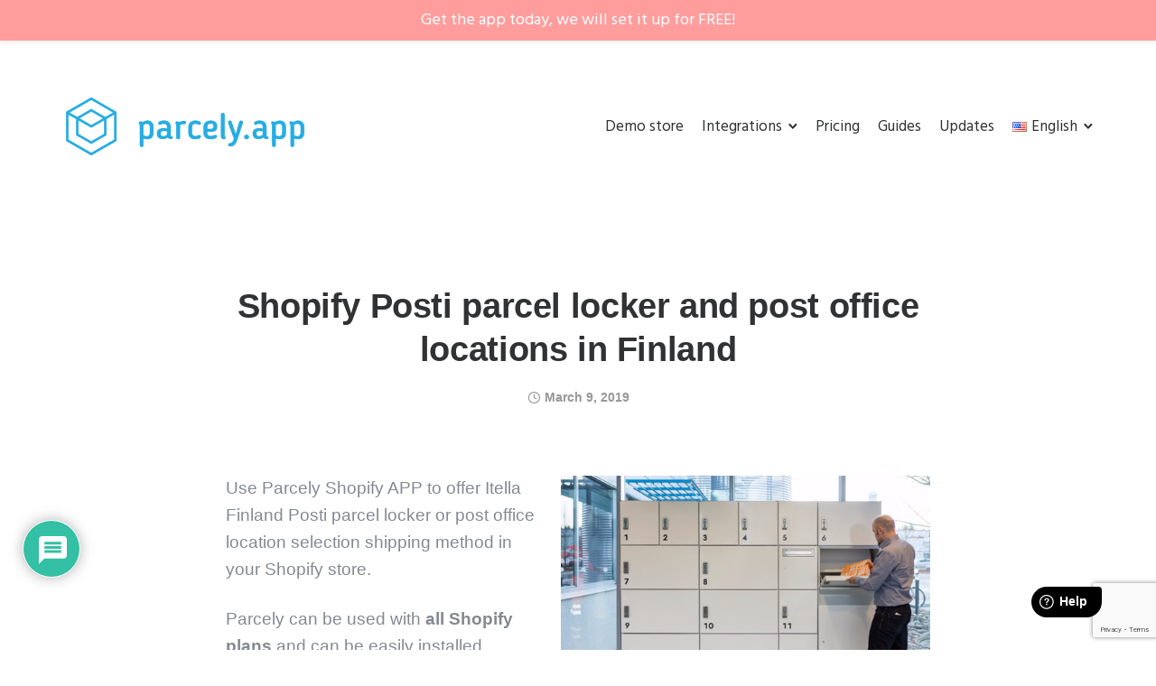

--- FILE ---
content_type: text/html; charset=UTF-8
request_url: https://www.parcely.app/shopify-posti-parcel-locker-and-post-office-locations-in-finland/
body_size: 36793
content:
<!doctype html><html class="no-js" lang="en-US"><head><meta charset="utf-8"><meta http-equiv="X-UA-Compatible" content="IE=edge,chrome=1" ><meta name="viewport" content="user-scalable=no, width=device-width, initial-scale=1, maximum-scale=1" /><meta name="apple-mobile-web-app-capable" content="yes" /><meta name='robots' content='index, follow, max-image-preview:large, max-snippet:-1, max-video-preview:-1' /> <script type="text/javascript"> var trackScrolling=false;
var trackScrollingPercentage=false;
var ScrollingPercentageNumber=25;
var stLogInterval=10*1000;
var cutOffTime=900;
var trackNoEvents=false;
var trackNoMaxTime=false;
var docTitle='Shopify Posti parcel locker and post office locations in Finland'; </script><link rel="alternate" href="https://www.parcely.app/shopify-posti-parcel-locker-and-post-office-locations-in-finland/" hreflang="en" /><link rel="alternate" href="https://www.parcely.app/et/shopify-posti-pakiautomaadid-ja-postkontorid-soomes/" hreflang="et" /><link rel="alternate" href="https://www.parcely.app/lv/shopify-posti-pakomatu-un-pasta-nodalu-atrasanas-vietas-somija/" hreflang="lv" /><link rel="alternate" href="https://www.parcely.app/lt/posti-pastomatai-ir-pasto-skyriai-suomijoje-jusu-shopify-parduotuvese/" hreflang="lt" /><link rel="alternate" href="https://www.parcely.app/ru/posti-%d0%bf%d0%b0%d0%ba%d0%be%d0%bc%d0%b0%d1%82%d1%8b-%d0%b8-%d0%bf%d0%be%d1%87%d1%82%d0%be%d0%b2%d1%8b%d0%b5-%d0%be%d1%82%d0%b4%d0%b5%d0%bb%d0%b5%d0%bd%d0%b8%d1%8f-%d0%b2-%d1%84%d0%b8%d0%bd%d0%bb/" hreflang="ru" /> <!-- This site is optimized with the Yoast SEO plugin v26.7 - https://yoast.com/wordpress/plugins/seo/ --><title>Shopify Posti parcel locker and post office locations in Finland - Parcely.app</title><link rel="stylesheet" id="siteground-optimizer-combined-css-bfb4889a595bb83cc638d9aa4564b85d" href="https://www.parcely.app/wp-content/uploads/siteground-optimizer-assets/siteground-optimizer-combined-css-bfb4889a595bb83cc638d9aa4564b85d.css" media="all" /><link rel="preload" href="https://www.parcely.app/wp-content/uploads/siteground-optimizer-assets/siteground-optimizer-combined-css-bfb4889a595bb83cc638d9aa4564b85d.css" as="style"><meta name="description" content="Parcely Shopify APP adds Posti delivery solution to your e-shop. Customers can choose right locker or post office location from user friendly list." /><link rel="canonical" href="https://www.parcely.app/shopify-posti-parcel-locker-and-post-office-locations-in-finland/" /><meta property="og:locale" content="en_US" /><meta property="og:locale:alternate" content="et_EE" /><meta property="og:locale:alternate" content="lv_LV" /><meta property="og:locale:alternate" content="lt_LT" /><meta property="og:locale:alternate" content="ru_RU" /><meta property="og:type" content="article" /><meta property="og:title" content="Shopify Posti parcel locker and post office locations in Finland - Parcely.app" /><meta property="og:description" content="Parcely Shopify APP adds Posti delivery solution to your e-shop. Customers can choose right locker or post office location from user friendly list." /><meta property="og:url" content="https://www.parcely.app/shopify-posti-parcel-locker-and-post-office-locations-in-finland/" /><meta property="og:site_name" content="Parcely.app" /><meta property="article:published_time" content="2019-03-09T14:14:46+00:00" /><meta property="article:modified_time" content="2023-10-30T12:31:53+00:00" /><meta property="og:image" content="https://www.parcely.app/wp-content/uploads/2019/03/Posti-Shopify.png" /><meta name="author" content="Erik" /><meta name="twitter:card" content="summary_large_image" /><meta name="twitter:label1" content="Written by" /><meta name="twitter:data1" content="Erik" /><meta name="twitter:label2" content="Est. reading time" /><meta name="twitter:data2" content="2 minutes" /> <script type="application/ld+json" class="yoast-schema-graph">{"@context":"https://schema.org","@graph":[{"@type":"Article","@id":"https://www.parcely.app/shopify-posti-parcel-locker-and-post-office-locations-in-finland/#article","isPartOf":{"@id":"https://www.parcely.app/shopify-posti-parcel-locker-and-post-office-locations-in-finland/"},"author":{"name":"Erik","@id":"https://www.parcely.app/#/schema/person/0396417374a6ff2c69308aaad9ef3284"},"headline":"Shopify Posti parcel locker and post office locations in Finland","datePublished":"2019-03-09T14:14:46+00:00","dateModified":"2023-10-30T12:31:53+00:00","mainEntityOfPage":{"@id":"https://www.parcely.app/shopify-posti-parcel-locker-and-post-office-locations-in-finland/"},"wordCount":272,"commentCount":0,"publisher":{"@id":"https://www.parcely.app/#organization"},"image":{"@id":"https://www.parcely.app/shopify-posti-parcel-locker-and-post-office-locations-in-finland/#primaryimage"},"thumbnailUrl":"https://www.parcely.app/wp-content/uploads/2019/03/Posti-Shopify.png","articleSection":["New shipping services"],"inLanguage":"en-US","potentialAction":[{"@type":"CommentAction","name":"Comment","target":["https://www.parcely.app/shopify-posti-parcel-locker-and-post-office-locations-in-finland/#respond"]}]},{"@type":"WebPage","@id":"https://www.parcely.app/shopify-posti-parcel-locker-and-post-office-locations-in-finland/","url":"https://www.parcely.app/shopify-posti-parcel-locker-and-post-office-locations-in-finland/","name":"Shopify Posti parcel locker and post office locations in Finland - Parcely.app","isPartOf":{"@id":"https://www.parcely.app/#website"},"primaryImageOfPage":{"@id":"https://www.parcely.app/shopify-posti-parcel-locker-and-post-office-locations-in-finland/#primaryimage"},"image":{"@id":"https://www.parcely.app/shopify-posti-parcel-locker-and-post-office-locations-in-finland/#primaryimage"},"thumbnailUrl":"https://www.parcely.app/wp-content/uploads/2019/03/Posti-Shopify.png","datePublished":"2019-03-09T14:14:46+00:00","dateModified":"2023-10-30T12:31:53+00:00","description":"Parcely Shopify APP adds Posti delivery solution to your e-shop. Customers can choose right locker or post office location from user friendly list.","breadcrumb":{"@id":"https://www.parcely.app/shopify-posti-parcel-locker-and-post-office-locations-in-finland/#breadcrumb"},"inLanguage":"en-US","potentialAction":[{"@type":"ReadAction","target":["https://www.parcely.app/shopify-posti-parcel-locker-and-post-office-locations-in-finland/"]}]},{"@type":"ImageObject","inLanguage":"en-US","@id":"https://www.parcely.app/shopify-posti-parcel-locker-and-post-office-locations-in-finland/#primaryimage","url":"https://www.parcely.app/wp-content/uploads/2019/03/Posti-Shopify.png","contentUrl":"https://www.parcely.app/wp-content/uploads/2019/03/Posti-Shopify.png","width":550,"height":362,"caption":"Posti Shopify"},{"@type":"BreadcrumbList","@id":"https://www.parcely.app/shopify-posti-parcel-locker-and-post-office-locations-in-finland/#breadcrumb","itemListElement":[{"@type":"ListItem","position":1,"name":"Home","item":"https://www.parcely.app/"},{"@type":"ListItem","position":2,"name":"Releases","item":"https://www.parcely.app/releases/"},{"@type":"ListItem","position":3,"name":"Shopify Posti parcel locker and post office locations in Finland"}]},{"@type":"WebSite","@id":"https://www.parcely.app/#website","url":"https://www.parcely.app/","name":"Parcely.app","description":"Shopify APP for Omniva, Itella, DPD, Venipak, LPexpres and Posti","publisher":{"@id":"https://www.parcely.app/#organization"},"potentialAction":[{"@type":"SearchAction","target":{"@type":"EntryPoint","urlTemplate":"https://www.parcely.app/?s={search_term_string}"},"query-input":{"@type":"PropertyValueSpecification","valueRequired":true,"valueName":"search_term_string"}}],"inLanguage":"en-US"},{"@type":"Organization","@id":"https://www.parcely.app/#organization","name":"Parcely","url":"https://www.parcely.app/","logo":{"@type":"ImageObject","inLanguage":"en-US","@id":"https://www.parcely.app/#/schema/logo/image/","url":"https://www.parcely.app/wp-content/uploads/2020/02/horizontal_on_white_2000x899px_by_logaster.png","contentUrl":"https://www.parcely.app/wp-content/uploads/2020/02/horizontal_on_white_2000x899px_by_logaster.png","width":2000,"height":899,"caption":"Parcely"},"image":{"@id":"https://www.parcely.app/#/schema/logo/image/"}},{"@type":"Person","@id":"https://www.parcely.app/#/schema/person/0396417374a6ff2c69308aaad9ef3284","name":"Erik","image":{"@type":"ImageObject","inLanguage":"en-US","@id":"https://www.parcely.app/#/schema/person/image/","url":"https://secure.gravatar.com/avatar/b1016bb83693e2a642253f620470ea76262c0f0206cec7c3e2f8608c6a397622?s=96&d=identicon&r=g","contentUrl":"https://secure.gravatar.com/avatar/b1016bb83693e2a642253f620470ea76262c0f0206cec7c3e2f8608c6a397622?s=96&d=identicon&r=g","caption":"Erik"}}]}</script> <!-- / Yoast SEO plugin. --><link rel='dns-prefetch' href='//fonts.googleapis.com' /><link rel='dns-prefetch' href='//maxcdn.bootstrapcdn.com' /><link rel="alternate" type="application/rss+xml" title="Parcely.app &raquo; Feed" href="https://www.parcely.app/feed/" /><link rel="alternate" type="application/rss+xml" title="Parcely.app &raquo; Comments Feed" href="https://www.parcely.app/comments/feed/" /><link rel="alternate" type="application/rss+xml" title="Parcely.app &raquo; Shopify Posti parcel locker and post office locations in Finland Comments Feed" href="https://www.parcely.app/shopify-posti-parcel-locker-and-post-office-locations-in-finland/feed/" /><link rel="alternate" title="oEmbed (JSON)" type="application/json+oembed" href="https://www.parcely.app/wp-json/oembed/1.0/embed?url=https%3A%2F%2Fwww.parcely.app%2Fshopify-posti-parcel-locker-and-post-office-locations-in-finland%2F&#038;lang=en" /><link rel="alternate" title="oEmbed (XML)" type="text/xml+oembed" href="https://www.parcely.app/wp-json/oembed/1.0/embed?url=https%3A%2F%2Fwww.parcely.app%2Fshopify-posti-parcel-locker-and-post-office-locations-in-finland%2F&#038;format=xml&#038;lang=en" /> <!-- This site uses the Google Analytics by MonsterInsights plugin v9.11.1 - Using Analytics tracking - https://www.monsterinsights.com/ --> <script src="//www.googletagmanager.com/gtag/js?id=G-WSJ3C5GB03"  data-cfasync="false" data-wpfc-render="false" type="text/javascript" async></script> <script data-cfasync="false" data-wpfc-render="false" type="text/javascript"> var mi_version = '9.11.1';
 var mi_track_user = true;
 var mi_no_track_reason = '';
 var MonsterInsightsDefaultLocations = {"page_location":"https:\/\/www.parcely.app\/shopify-posti-parcel-locker-and-post-office-locations-in-finland\/"};
 if ( typeof MonsterInsightsPrivacyGuardFilter === 'function' ) {
 var MonsterInsightsLocations = (typeof MonsterInsightsExcludeQuery === 'object') ? MonsterInsightsPrivacyGuardFilter( MonsterInsightsExcludeQuery ) : MonsterInsightsPrivacyGuardFilter( MonsterInsightsDefaultLocations );
 } else {
 var MonsterInsightsLocations = (typeof MonsterInsightsExcludeQuery === 'object') ? MonsterInsightsExcludeQuery : MonsterInsightsDefaultLocations;
 }
 var disableStrs = [
 'ga-disable-G-WSJ3C5GB03',
 ];
 /* Function to detect opted out users */
 function __gtagTrackerIsOptedOut() {
 for (var index = 0; index < disableStrs.length; index++) {
 if (document.cookie.indexOf(disableStrs[index] + '=true') > -1) {
 return true;
 }
 }
 return false;
 }
 /* Disable tracking if the opt-out cookie exists. */
 if (__gtagTrackerIsOptedOut()) {
 for (var index = 0; index < disableStrs.length; index++) {
 window[disableStrs[index]] = true;
 }
 }
 /* Opt-out function */
 function __gtagTrackerOptout() {
 for (var index = 0; index < disableStrs.length; index++) {
 document.cookie = disableStrs[index] + '=true; expires=Thu, 31 Dec 2099 23:59:59 UTC; path=/';
 window[disableStrs[index]] = true;
 }
 }
 if ('undefined' === typeof gaOptout) {
 function gaOptout() {
 __gtagTrackerOptout();
 }
 }
 window.dataLayer = window.dataLayer || [];
 window.MonsterInsightsDualTracker = {
 helpers: {},
 trackers: {},
 };
 if (mi_track_user) {
 function __gtagDataLayer() {
 dataLayer.push(arguments);
 }
 function __gtagTracker(type, name, parameters) {
 if (!parameters) {
 parameters = {};
 }
 if (parameters.send_to) {
 __gtagDataLayer.apply(null, arguments);
 return;
 }
 if (type === 'event') {
 parameters.send_to = monsterinsights_frontend.v4_id;
 var hookName = name;
 if (typeof parameters['event_category'] !== 'undefined') {
 hookName = parameters['event_category'] + ':' + name;
 }
 if (typeof MonsterInsightsDualTracker.trackers[hookName] !== 'undefined') {
 MonsterInsightsDualTracker.trackers[hookName](parameters);
 } else {
 __gtagDataLayer('event', name, parameters);
 } 
 } else {
 __gtagDataLayer.apply(null, arguments);
 }
 }
 __gtagTracker('js', new Date());
 __gtagTracker('set', {
 'developer_id.dZGIzZG': true,
 });
 if ( MonsterInsightsLocations.page_location ) {
 __gtagTracker('set', MonsterInsightsLocations);
 }
 __gtagTracker('config', 'G-WSJ3C5GB03', {"forceSSL":"true","link_attribution":"true"} );
 window.gtag = __gtagTracker;										(function () {
 /* https://developers.google.com/analytics/devguides/collection/analyticsjs/ */
 /* ga and __gaTracker compatibility shim. */
 var noopfn = function () {
 return null;
 };
 var newtracker = function () {
 return new Tracker();
 };
 var Tracker = function () {
 return null;
 };
 var p = Tracker.prototype;
 p.get = noopfn;
 p.set = noopfn;
 p.send = function () {
 var args = Array.prototype.slice.call(arguments);
 args.unshift('send');
 __gaTracker.apply(null, args);
 };
 var __gaTracker = function () {
 var len = arguments.length;
 if (len === 0) {
 return;
 }
 var f = arguments[len - 1];
 if (typeof f !== 'object' || f === null || typeof f.hitCallback !== 'function') {
 if ('send' === arguments[0]) {
 var hitConverted, hitObject = false, action;
 if ('event' === arguments[1]) {
 if ('undefined' !== typeof arguments[3]) {
 hitObject = {
 'eventAction': arguments[3],
 'eventCategory': arguments[2],
 'eventLabel': arguments[4],
 'value': arguments[5] ? arguments[5] : 1,
 }
 }
 }
 if ('pageview' === arguments[1]) {
 if ('undefined' !== typeof arguments[2]) {
 hitObject = {
 'eventAction': 'page_view',
 'page_path': arguments[2],
 }
 }
 }
 if (typeof arguments[2] === 'object') {
 hitObject = arguments[2];
 }
 if (typeof arguments[5] === 'object') {
 Object.assign(hitObject, arguments[5]);
 }
 if ('undefined' !== typeof arguments[1].hitType) {
 hitObject = arguments[1];
 if ('pageview' === hitObject.hitType) {
 hitObject.eventAction = 'page_view';
 }
 }
 if (hitObject) {
 action = 'timing' === arguments[1].hitType ? 'timing_complete' : hitObject.eventAction;
 hitConverted = mapArgs(hitObject);
 __gtagTracker('event', action, hitConverted);
 }
 }
 return;
 }
 function mapArgs(args) {
 var arg, hit = {};
 var gaMap = {
 'eventCategory': 'event_category',
 'eventAction': 'event_action',
 'eventLabel': 'event_label',
 'eventValue': 'event_value',
 'nonInteraction': 'non_interaction',
 'timingCategory': 'event_category',
 'timingVar': 'name',
 'timingValue': 'value',
 'timingLabel': 'event_label',
 'page': 'page_path',
 'location': 'page_location',
 'title': 'page_title',
 'referrer' : 'page_referrer',
 };
 for (arg in args) {
 if (!(!args.hasOwnProperty(arg) || !gaMap.hasOwnProperty(arg))) {
 hit[gaMap[arg]] = args[arg];
 } else {
 hit[arg] = args[arg];
 }
 }
 return hit;
 }
 try {
 f.hitCallback();
 } catch (ex) {
 }
 };
 __gaTracker.create = newtracker;
 __gaTracker.getByName = newtracker;
 __gaTracker.getAll = function () {
 return [];
 };
 __gaTracker.remove = noopfn;
 __gaTracker.loaded = true;
 window['__gaTracker'] = __gaTracker;
 })();
 } else {
 console.log("");
 (function () {
 function __gtagTracker() {
 return null;
 }
 window['__gtagTracker'] = __gtagTracker;
 window['gtag'] = __gtagTracker;
 })();
 }
 </script> <!-- / Google Analytics by MonsterInsights --> <style id='wp-img-auto-sizes-contain-inline-css' type='text/css'> img:is([sizes=auto i],[sizes^="auto," i]){contain-intrinsic-size:3000px 1500px}
/*# sourceURL=wp-img-auto-sizes-contain-inline-css */ </style> <style id='wp-emoji-styles-inline-css' type='text/css'> img.wp-smiley, img.emoji {
 display: inline !important;
 border: none !important;
 box-shadow: none !important;
 height: 1em !important;
 width: 1em !important;
 margin: 0 0.07em !important;
 vertical-align: -0.1em !important;
 background: none !important;
 padding: 0 !important;
 }
/*# sourceURL=wp-emoji-styles-inline-css */ </style> <style id='classic-theme-styles-inline-css' type='text/css'> /*! This file is auto-generated */
.wp-block-button__link{color:#fff;background-color:#32373c;border-radius:9999px;box-shadow:none;text-decoration:none;padding:calc(.667em + 2px) calc(1.333em + 2px);font-size:1.125em}.wp-block-file__button{background:#32373c;color:#fff;text-decoration:none}
/*# sourceURL=/wp-includes/css/classic-themes.min.css */ </style> <style id='safe-svg-svg-icon-style-inline-css' type='text/css'> .safe-svg-cover{text-align:center}.safe-svg-cover .safe-svg-inside{display:inline-block;max-width:100%}.safe-svg-cover svg{fill:currentColor;height:100%;max-height:100%;max-width:100%;width:100%}
/*# sourceURL=https://www.parcely.app/wp-content/plugins/safe-svg/dist/safe-svg-block-frontend.css */ </style> <style id='global-styles-inline-css' type='text/css'> :root{--wp--preset--aspect-ratio--square: 1;--wp--preset--aspect-ratio--4-3: 4/3;--wp--preset--aspect-ratio--3-4: 3/4;--wp--preset--aspect-ratio--3-2: 3/2;--wp--preset--aspect-ratio--2-3: 2/3;--wp--preset--aspect-ratio--16-9: 16/9;--wp--preset--aspect-ratio--9-16: 9/16;--wp--preset--color--black: #000000;--wp--preset--color--cyan-bluish-gray: #abb8c3;--wp--preset--color--white: #ffffff;--wp--preset--color--pale-pink: #f78da7;--wp--preset--color--vivid-red: #cf2e2e;--wp--preset--color--luminous-vivid-orange: #ff6900;--wp--preset--color--luminous-vivid-amber: #fcb900;--wp--preset--color--light-green-cyan: #7bdcb5;--wp--preset--color--vivid-green-cyan: #00d084;--wp--preset--color--pale-cyan-blue: #8ed1fc;--wp--preset--color--vivid-cyan-blue: #0693e3;--wp--preset--color--vivid-purple: #9b51e0;--wp--preset--gradient--vivid-cyan-blue-to-vivid-purple: linear-gradient(135deg,rgb(6,147,227) 0%,rgb(155,81,224) 100%);--wp--preset--gradient--light-green-cyan-to-vivid-green-cyan: linear-gradient(135deg,rgb(122,220,180) 0%,rgb(0,208,130) 100%);--wp--preset--gradient--luminous-vivid-amber-to-luminous-vivid-orange: linear-gradient(135deg,rgb(252,185,0) 0%,rgb(255,105,0) 100%);--wp--preset--gradient--luminous-vivid-orange-to-vivid-red: linear-gradient(135deg,rgb(255,105,0) 0%,rgb(207,46,46) 100%);--wp--preset--gradient--very-light-gray-to-cyan-bluish-gray: linear-gradient(135deg,rgb(238,238,238) 0%,rgb(169,184,195) 100%);--wp--preset--gradient--cool-to-warm-spectrum: linear-gradient(135deg,rgb(74,234,220) 0%,rgb(151,120,209) 20%,rgb(207,42,186) 40%,rgb(238,44,130) 60%,rgb(251,105,98) 80%,rgb(254,248,76) 100%);--wp--preset--gradient--blush-light-purple: linear-gradient(135deg,rgb(255,206,236) 0%,rgb(152,150,240) 100%);--wp--preset--gradient--blush-bordeaux: linear-gradient(135deg,rgb(254,205,165) 0%,rgb(254,45,45) 50%,rgb(107,0,62) 100%);--wp--preset--gradient--luminous-dusk: linear-gradient(135deg,rgb(255,203,112) 0%,rgb(199,81,192) 50%,rgb(65,88,208) 100%);--wp--preset--gradient--pale-ocean: linear-gradient(135deg,rgb(255,245,203) 0%,rgb(182,227,212) 50%,rgb(51,167,181) 100%);--wp--preset--gradient--electric-grass: linear-gradient(135deg,rgb(202,248,128) 0%,rgb(113,206,126) 100%);--wp--preset--gradient--midnight: linear-gradient(135deg,rgb(2,3,129) 0%,rgb(40,116,252) 100%);--wp--preset--font-size--small: 13px;--wp--preset--font-size--medium: 20px;--wp--preset--font-size--large: 36px;--wp--preset--font-size--x-large: 42px;--wp--preset--spacing--20: 0.44rem;--wp--preset--spacing--30: 0.67rem;--wp--preset--spacing--40: 1rem;--wp--preset--spacing--50: 1.5rem;--wp--preset--spacing--60: 2.25rem;--wp--preset--spacing--70: 3.38rem;--wp--preset--spacing--80: 5.06rem;--wp--preset--shadow--natural: 6px 6px 9px rgba(0, 0, 0, 0.2);--wp--preset--shadow--deep: 12px 12px 50px rgba(0, 0, 0, 0.4);--wp--preset--shadow--sharp: 6px 6px 0px rgba(0, 0, 0, 0.2);--wp--preset--shadow--outlined: 6px 6px 0px -3px rgb(255, 255, 255), 6px 6px rgb(0, 0, 0);--wp--preset--shadow--crisp: 6px 6px 0px rgb(0, 0, 0);}:where(.is-layout-flex){gap: 0.5em;}:where(.is-layout-grid){gap: 0.5em;}body .is-layout-flex{display: flex;}.is-layout-flex{flex-wrap: wrap;align-items: center;}.is-layout-flex > :is(*, div){margin: 0;}body .is-layout-grid{display: grid;}.is-layout-grid > :is(*, div){margin: 0;}:where(.wp-block-columns.is-layout-flex){gap: 2em;}:where(.wp-block-columns.is-layout-grid){gap: 2em;}:where(.wp-block-post-template.is-layout-flex){gap: 1.25em;}:where(.wp-block-post-template.is-layout-grid){gap: 1.25em;}.has-black-color{color: var(--wp--preset--color--black) !important;}.has-cyan-bluish-gray-color{color: var(--wp--preset--color--cyan-bluish-gray) !important;}.has-white-color{color: var(--wp--preset--color--white) !important;}.has-pale-pink-color{color: var(--wp--preset--color--pale-pink) !important;}.has-vivid-red-color{color: var(--wp--preset--color--vivid-red) !important;}.has-luminous-vivid-orange-color{color: var(--wp--preset--color--luminous-vivid-orange) !important;}.has-luminous-vivid-amber-color{color: var(--wp--preset--color--luminous-vivid-amber) !important;}.has-light-green-cyan-color{color: var(--wp--preset--color--light-green-cyan) !important;}.has-vivid-green-cyan-color{color: var(--wp--preset--color--vivid-green-cyan) !important;}.has-pale-cyan-blue-color{color: var(--wp--preset--color--pale-cyan-blue) !important;}.has-vivid-cyan-blue-color{color: var(--wp--preset--color--vivid-cyan-blue) !important;}.has-vivid-purple-color{color: var(--wp--preset--color--vivid-purple) !important;}.has-black-background-color{background-color: var(--wp--preset--color--black) !important;}.has-cyan-bluish-gray-background-color{background-color: var(--wp--preset--color--cyan-bluish-gray) !important;}.has-white-background-color{background-color: var(--wp--preset--color--white) !important;}.has-pale-pink-background-color{background-color: var(--wp--preset--color--pale-pink) !important;}.has-vivid-red-background-color{background-color: var(--wp--preset--color--vivid-red) !important;}.has-luminous-vivid-orange-background-color{background-color: var(--wp--preset--color--luminous-vivid-orange) !important;}.has-luminous-vivid-amber-background-color{background-color: var(--wp--preset--color--luminous-vivid-amber) !important;}.has-light-green-cyan-background-color{background-color: var(--wp--preset--color--light-green-cyan) !important;}.has-vivid-green-cyan-background-color{background-color: var(--wp--preset--color--vivid-green-cyan) !important;}.has-pale-cyan-blue-background-color{background-color: var(--wp--preset--color--pale-cyan-blue) !important;}.has-vivid-cyan-blue-background-color{background-color: var(--wp--preset--color--vivid-cyan-blue) !important;}.has-vivid-purple-background-color{background-color: var(--wp--preset--color--vivid-purple) !important;}.has-black-border-color{border-color: var(--wp--preset--color--black) !important;}.has-cyan-bluish-gray-border-color{border-color: var(--wp--preset--color--cyan-bluish-gray) !important;}.has-white-border-color{border-color: var(--wp--preset--color--white) !important;}.has-pale-pink-border-color{border-color: var(--wp--preset--color--pale-pink) !important;}.has-vivid-red-border-color{border-color: var(--wp--preset--color--vivid-red) !important;}.has-luminous-vivid-orange-border-color{border-color: var(--wp--preset--color--luminous-vivid-orange) !important;}.has-luminous-vivid-amber-border-color{border-color: var(--wp--preset--color--luminous-vivid-amber) !important;}.has-light-green-cyan-border-color{border-color: var(--wp--preset--color--light-green-cyan) !important;}.has-vivid-green-cyan-border-color{border-color: var(--wp--preset--color--vivid-green-cyan) !important;}.has-pale-cyan-blue-border-color{border-color: var(--wp--preset--color--pale-cyan-blue) !important;}.has-vivid-cyan-blue-border-color{border-color: var(--wp--preset--color--vivid-cyan-blue) !important;}.has-vivid-purple-border-color{border-color: var(--wp--preset--color--vivid-purple) !important;}.has-vivid-cyan-blue-to-vivid-purple-gradient-background{background: var(--wp--preset--gradient--vivid-cyan-blue-to-vivid-purple) !important;}.has-light-green-cyan-to-vivid-green-cyan-gradient-background{background: var(--wp--preset--gradient--light-green-cyan-to-vivid-green-cyan) !important;}.has-luminous-vivid-amber-to-luminous-vivid-orange-gradient-background{background: var(--wp--preset--gradient--luminous-vivid-amber-to-luminous-vivid-orange) !important;}.has-luminous-vivid-orange-to-vivid-red-gradient-background{background: var(--wp--preset--gradient--luminous-vivid-orange-to-vivid-red) !important;}.has-very-light-gray-to-cyan-bluish-gray-gradient-background{background: var(--wp--preset--gradient--very-light-gray-to-cyan-bluish-gray) !important;}.has-cool-to-warm-spectrum-gradient-background{background: var(--wp--preset--gradient--cool-to-warm-spectrum) !important;}.has-blush-light-purple-gradient-background{background: var(--wp--preset--gradient--blush-light-purple) !important;}.has-blush-bordeaux-gradient-background{background: var(--wp--preset--gradient--blush-bordeaux) !important;}.has-luminous-dusk-gradient-background{background: var(--wp--preset--gradient--luminous-dusk) !important;}.has-pale-ocean-gradient-background{background: var(--wp--preset--gradient--pale-ocean) !important;}.has-electric-grass-gradient-background{background: var(--wp--preset--gradient--electric-grass) !important;}.has-midnight-gradient-background{background: var(--wp--preset--gradient--midnight) !important;}.has-small-font-size{font-size: var(--wp--preset--font-size--small) !important;}.has-medium-font-size{font-size: var(--wp--preset--font-size--medium) !important;}.has-large-font-size{font-size: var(--wp--preset--font-size--large) !important;}.has-x-large-font-size{font-size: var(--wp--preset--font-size--x-large) !important;}
:where(.wp-block-post-template.is-layout-flex){gap: 1.25em;}:where(.wp-block-post-template.is-layout-grid){gap: 1.25em;}
:where(.wp-block-term-template.is-layout-flex){gap: 1.25em;}:where(.wp-block-term-template.is-layout-grid){gap: 1.25em;}
:where(.wp-block-columns.is-layout-flex){gap: 2em;}:where(.wp-block-columns.is-layout-grid){gap: 2em;}
:root :where(.wp-block-pullquote){font-size: 1.5em;line-height: 1.6;}
/*# sourceURL=global-styles-inline-css */ </style> <style id='rs-plugin-settings-inline-css' type='text/css'> #rs-demo-id {}
/*# sourceURL=rs-plugin-settings-inline-css */ </style><link rel='stylesheet' id='typehub-google-fonts-css' href='//fonts.googleapis.com/css?family=Hind%3A400&#038;ver=1.0' type='text/css' media='all' /><link rel='stylesheet' id='cff-css' href='https://www.parcely.app/wp-content/plugins/custom-facebook-feed/assets/css/cff-style.min.css' type='text/css' media='all' /><link rel='stylesheet' id='sb-font-awesome-css' href='https://maxcdn.bootstrapcdn.com/font-awesome/4.7.0/css/font-awesome.min.css?ver=6.9' type='text/css' media='all' /> <style id='wpdiscuz-frontend-css-inline-css' type='text/css'> #wpdcom .wpd-blog-administrator .wpd-comment-label{color:#ffffff;background-color:#00B38F;border:none}#wpdcom .wpd-blog-administrator .wpd-comment-author, #wpdcom .wpd-blog-administrator .wpd-comment-author a{color:#00B38F}#wpdcom.wpd-layout-1 .wpd-comment .wpd-blog-administrator .wpd-avatar img{border-color:#00B38F}#wpdcom.wpd-layout-2 .wpd-comment.wpd-reply .wpd-comment-wrap.wpd-blog-administrator{border-left:3px solid #00B38F}#wpdcom.wpd-layout-2 .wpd-comment .wpd-blog-administrator .wpd-avatar img{border-bottom-color:#00B38F}#wpdcom.wpd-layout-3 .wpd-blog-administrator .wpd-comment-subheader{border-top:1px dashed #00B38F}#wpdcom.wpd-layout-3 .wpd-reply .wpd-blog-administrator .wpd-comment-right{border-left:1px solid #00B38F}#wpdcom .wpd-blog-editor .wpd-comment-label{color:#ffffff;background-color:#00B38F;border:none}#wpdcom .wpd-blog-editor .wpd-comment-author, #wpdcom .wpd-blog-editor .wpd-comment-author a{color:#00B38F}#wpdcom.wpd-layout-1 .wpd-comment .wpd-blog-editor .wpd-avatar img{border-color:#00B38F}#wpdcom.wpd-layout-2 .wpd-comment.wpd-reply .wpd-comment-wrap.wpd-blog-editor{border-left:3px solid #00B38F}#wpdcom.wpd-layout-2 .wpd-comment .wpd-blog-editor .wpd-avatar img{border-bottom-color:#00B38F}#wpdcom.wpd-layout-3 .wpd-blog-editor .wpd-comment-subheader{border-top:1px dashed #00B38F}#wpdcom.wpd-layout-3 .wpd-reply .wpd-blog-editor .wpd-comment-right{border-left:1px solid #00B38F}#wpdcom .wpd-blog-author .wpd-comment-label{color:#ffffff;background-color:#00B38F;border:none}#wpdcom .wpd-blog-author .wpd-comment-author, #wpdcom .wpd-blog-author .wpd-comment-author a{color:#00B38F}#wpdcom.wpd-layout-1 .wpd-comment .wpd-blog-author .wpd-avatar img{border-color:#00B38F}#wpdcom.wpd-layout-2 .wpd-comment .wpd-blog-author .wpd-avatar img{border-bottom-color:#00B38F}#wpdcom.wpd-layout-3 .wpd-blog-author .wpd-comment-subheader{border-top:1px dashed #00B38F}#wpdcom.wpd-layout-3 .wpd-reply .wpd-blog-author .wpd-comment-right{border-left:1px solid #00B38F}#wpdcom .wpd-blog-contributor .wpd-comment-label{color:#ffffff;background-color:#00B38F;border:none}#wpdcom .wpd-blog-contributor .wpd-comment-author, #wpdcom .wpd-blog-contributor .wpd-comment-author a{color:#00B38F}#wpdcom.wpd-layout-1 .wpd-comment .wpd-blog-contributor .wpd-avatar img{border-color:#00B38F}#wpdcom.wpd-layout-2 .wpd-comment .wpd-blog-contributor .wpd-avatar img{border-bottom-color:#00B38F}#wpdcom.wpd-layout-3 .wpd-blog-contributor .wpd-comment-subheader{border-top:1px dashed #00B38F}#wpdcom.wpd-layout-3 .wpd-reply .wpd-blog-contributor .wpd-comment-right{border-left:1px solid #00B38F}#wpdcom .wpd-blog-subscriber .wpd-comment-label{color:#ffffff;background-color:#00B38F;border:none}#wpdcom .wpd-blog-subscriber .wpd-comment-author, #wpdcom .wpd-blog-subscriber .wpd-comment-author a{color:#00B38F}#wpdcom.wpd-layout-2 .wpd-comment .wpd-blog-subscriber .wpd-avatar img{border-bottom-color:#00B38F}#wpdcom.wpd-layout-3 .wpd-blog-subscriber .wpd-comment-subheader{border-top:1px dashed #00B38F}#wpdcom .wpd-blog-wpseo_manager .wpd-comment-label{color:#ffffff;background-color:#00B38F;border:none}#wpdcom .wpd-blog-wpseo_manager .wpd-comment-author, #wpdcom .wpd-blog-wpseo_manager .wpd-comment-author a{color:#00B38F}#wpdcom.wpd-layout-1 .wpd-comment .wpd-blog-wpseo_manager .wpd-avatar img{border-color:#00B38F}#wpdcom.wpd-layout-2 .wpd-comment .wpd-blog-wpseo_manager .wpd-avatar img{border-bottom-color:#00B38F}#wpdcom.wpd-layout-3 .wpd-blog-wpseo_manager .wpd-comment-subheader{border-top:1px dashed #00B38F}#wpdcom.wpd-layout-3 .wpd-reply .wpd-blog-wpseo_manager .wpd-comment-right{border-left:1px solid #00B38F}#wpdcom .wpd-blog-wpseo_editor .wpd-comment-label{color:#ffffff;background-color:#00B38F;border:none}#wpdcom .wpd-blog-wpseo_editor .wpd-comment-author, #wpdcom .wpd-blog-wpseo_editor .wpd-comment-author a{color:#00B38F}#wpdcom.wpd-layout-1 .wpd-comment .wpd-blog-wpseo_editor .wpd-avatar img{border-color:#00B38F}#wpdcom.wpd-layout-2 .wpd-comment .wpd-blog-wpseo_editor .wpd-avatar img{border-bottom-color:#00B38F}#wpdcom.wpd-layout-3 .wpd-blog-wpseo_editor .wpd-comment-subheader{border-top:1px dashed #00B38F}#wpdcom.wpd-layout-3 .wpd-reply .wpd-blog-wpseo_editor .wpd-comment-right{border-left:1px solid #00B38F}#wpdcom .wpd-blog-post_author .wpd-comment-label{color:#ffffff;background-color:#00B38F;border:none}#wpdcom .wpd-blog-post_author .wpd-comment-author, #wpdcom .wpd-blog-post_author .wpd-comment-author a{color:#00B38F}#wpdcom .wpd-blog-post_author .wpd-avatar img{border-color:#00B38F}#wpdcom.wpd-layout-1 .wpd-comment .wpd-blog-post_author .wpd-avatar img{border-color:#00B38F}#wpdcom.wpd-layout-2 .wpd-comment.wpd-reply .wpd-comment-wrap.wpd-blog-post_author{border-left:3px solid #00B38F}#wpdcom.wpd-layout-2 .wpd-comment .wpd-blog-post_author .wpd-avatar img{border-bottom-color:#00B38F}#wpdcom.wpd-layout-3 .wpd-blog-post_author .wpd-comment-subheader{border-top:1px dashed #00B38F}#wpdcom.wpd-layout-3 .wpd-reply .wpd-blog-post_author .wpd-comment-right{border-left:1px solid #00B38F}#wpdcom .wpd-blog-guest .wpd-comment-label{color:#ffffff;background-color:#00B38F;border:none}#wpdcom .wpd-blog-guest .wpd-comment-author, #wpdcom .wpd-blog-guest .wpd-comment-author a{color:#00B38F}#wpdcom.wpd-layout-3 .wpd-blog-guest .wpd-comment-subheader{border-top:1px dashed #00B38F}#comments, #respond, .comments-area, #wpdcom{}#wpdcom .ql-editor > *{color:#777777}#wpdcom .ql-editor::before{}#wpdcom .ql-toolbar{border:1px solid #DDDDDD;border-top:none}#wpdcom .ql-container{border:1px solid #DDDDDD;border-bottom:none}#wpdcom .wpd-form-row .wpdiscuz-item input[type="text"], #wpdcom .wpd-form-row .wpdiscuz-item input[type="email"], #wpdcom .wpd-form-row .wpdiscuz-item input[type="url"], #wpdcom .wpd-form-row .wpdiscuz-item input[type="color"], #wpdcom .wpd-form-row .wpdiscuz-item input[type="date"], #wpdcom .wpd-form-row .wpdiscuz-item input[type="datetime"], #wpdcom .wpd-form-row .wpdiscuz-item input[type="datetime-local"], #wpdcom .wpd-form-row .wpdiscuz-item input[type="month"], #wpdcom .wpd-form-row .wpdiscuz-item input[type="number"], #wpdcom .wpd-form-row .wpdiscuz-item input[type="time"], #wpdcom textarea, #wpdcom select{border:1px solid #DDDDDD;color:#777777}#wpdcom .wpd-form-row .wpdiscuz-item textarea{border:1px solid #DDDDDD}#wpdcom input::placeholder, #wpdcom textarea::placeholder, #wpdcom input::-moz-placeholder, #wpdcom textarea::-webkit-input-placeholder{}#wpdcom .wpd-comment-text{color:#777777}#wpdcom .wpd-thread-head .wpd-thread-info{border-bottom:2px solid #00B38F}#wpdcom .wpd-thread-head .wpd-thread-info.wpd-reviews-tab svg{fill:#00B38F}#wpdcom .wpd-thread-head .wpdiscuz-user-settings{border-bottom:2px solid #00B38F}#wpdcom .wpd-thread-head .wpdiscuz-user-settings:hover{color:#00B38F}#wpdcom .wpd-comment .wpd-follow-link:hover{color:#00B38F}#wpdcom .wpd-comment-status .wpd-sticky{color:#00B38F}#wpdcom .wpd-thread-filter .wpdf-active{color:#00B38F;border-bottom-color:#00B38F}#wpdcom .wpd-comment-info-bar{border:1px dashed #33c3a6;background:#e6f8f4}#wpdcom .wpd-comment-info-bar .wpd-current-view i{color:#00B38F}#wpdcom .wpd-filter-view-all:hover{background:#00B38F}#wpdcom .wpdiscuz-item .wpdiscuz-rating > label{color:#DDDDDD}#wpdcom .wpdiscuz-item .wpdiscuz-rating:not(:checked) > label:hover, .wpdiscuz-rating:not(:checked) > label:hover ~ label{}#wpdcom .wpdiscuz-item .wpdiscuz-rating > input ~ label:hover, #wpdcom .wpdiscuz-item .wpdiscuz-rating > input:not(:checked) ~ label:hover ~ label, #wpdcom .wpdiscuz-item .wpdiscuz-rating > input:not(:checked) ~ label:hover ~ label{color:#FFED85}#wpdcom .wpdiscuz-item .wpdiscuz-rating > input:checked ~ label:hover, #wpdcom .wpdiscuz-item .wpdiscuz-rating > input:checked ~ label:hover, #wpdcom .wpdiscuz-item .wpdiscuz-rating > label:hover ~ input:checked ~ label, #wpdcom .wpdiscuz-item .wpdiscuz-rating > input:checked + label:hover ~ label, #wpdcom .wpdiscuz-item .wpdiscuz-rating > input:checked ~ label:hover ~ label, .wpd-custom-field .wcf-active-star, #wpdcom .wpdiscuz-item .wpdiscuz-rating > input:checked ~ label{color:#FFD700}#wpd-post-rating .wpd-rating-wrap .wpd-rating-stars svg .wpd-star{fill:#DDDDDD}#wpd-post-rating .wpd-rating-wrap .wpd-rating-stars svg .wpd-active{fill:#FFD700}#wpd-post-rating .wpd-rating-wrap .wpd-rate-starts svg .wpd-star{fill:#DDDDDD}#wpd-post-rating .wpd-rating-wrap .wpd-rate-starts:hover svg .wpd-star{fill:#FFED85}#wpd-post-rating.wpd-not-rated .wpd-rating-wrap .wpd-rate-starts svg:hover ~ svg .wpd-star{fill:#DDDDDD}.wpdiscuz-post-rating-wrap .wpd-rating .wpd-rating-wrap .wpd-rating-stars svg .wpd-star{fill:#DDDDDD}.wpdiscuz-post-rating-wrap .wpd-rating .wpd-rating-wrap .wpd-rating-stars svg .wpd-active{fill:#FFD700}#wpdcom .wpd-comment .wpd-follow-active{color:#ff7a00}#wpdcom .page-numbers{color:#555;border:#555 1px solid}#wpdcom span.current{background:#555}#wpdcom.wpd-layout-1 .wpd-new-loaded-comment > .wpd-comment-wrap > .wpd-comment-right{background:#FFFAD6}#wpdcom.wpd-layout-2 .wpd-new-loaded-comment.wpd-comment > .wpd-comment-wrap > .wpd-comment-right{background:#FFFAD6}#wpdcom.wpd-layout-2 .wpd-new-loaded-comment.wpd-comment.wpd-reply > .wpd-comment-wrap > .wpd-comment-right{background:transparent}#wpdcom.wpd-layout-2 .wpd-new-loaded-comment.wpd-comment.wpd-reply > .wpd-comment-wrap{background:#FFFAD6}#wpdcom.wpd-layout-3 .wpd-new-loaded-comment.wpd-comment > .wpd-comment-wrap > .wpd-comment-right{background:#FFFAD6}#wpdcom .wpd-follow:hover i, #wpdcom .wpd-unfollow:hover i, #wpdcom .wpd-comment .wpd-follow-active:hover i{color:#00B38F}#wpdcom .wpdiscuz-readmore{cursor:pointer;color:#00B38F}.wpd-custom-field .wcf-pasiv-star, #wpcomm .wpdiscuz-item .wpdiscuz-rating > label{color:#DDDDDD}.wpd-wrapper .wpd-list-item.wpd-active{border-top:3px solid #00B38F}#wpdcom.wpd-layout-2 .wpd-comment.wpd-reply.wpd-unapproved-comment .wpd-comment-wrap{border-left:3px solid #FFFAD6}#wpdcom.wpd-layout-3 .wpd-comment.wpd-reply.wpd-unapproved-comment .wpd-comment-right{border-left:1px solid #FFFAD6}#wpdcom .wpd-prim-button{background-color:#555555;color:#FFFFFF}#wpdcom .wpd_label__check i.wpdicon-on{color:#555555;border:1px solid #aaaaaa}#wpd-bubble-wrapper #wpd-bubble-all-comments-count{color:#1DB99A}#wpd-bubble-wrapper > div{background-color:#1DB99A}#wpd-bubble-wrapper > #wpd-bubble #wpd-bubble-add-message{background-color:#1DB99A}#wpd-bubble-wrapper > #wpd-bubble #wpd-bubble-add-message::before{border-left-color:#1DB99A;border-right-color:#1DB99A}#wpd-bubble-wrapper.wpd-right-corner > #wpd-bubble #wpd-bubble-add-message::before{border-left-color:#1DB99A;border-right-color:#1DB99A}.wpd-inline-icon-wrapper path.wpd-inline-icon-first{fill:#1DB99A}.wpd-inline-icon-count{background-color:#1DB99A}.wpd-inline-icon-count::before{border-right-color:#1DB99A}.wpd-inline-form-wrapper::before{border-bottom-color:#1DB99A}.wpd-inline-form-question{background-color:#1DB99A}.wpd-inline-form{background-color:#1DB99A}.wpd-last-inline-comments-wrapper{border-color:#1DB99A}.wpd-last-inline-comments-wrapper::before{border-bottom-color:#1DB99A}.wpd-last-inline-comments-wrapper .wpd-view-all-inline-comments{background:#1DB99A}.wpd-last-inline-comments-wrapper .wpd-view-all-inline-comments:hover,.wpd-last-inline-comments-wrapper .wpd-view-all-inline-comments:active,.wpd-last-inline-comments-wrapper .wpd-view-all-inline-comments:focus{background-color:#1DB99A}#wpdcom .ql-snow .ql-tooltip[data-mode="link"]::before{content:"Enter link:"}#wpdcom .ql-snow .ql-tooltip.ql-editing a.ql-action::after{content:"Save"}.comments-area{width:auto}
/*# sourceURL=wpdiscuz-frontend-css-inline-css */ </style> <script type="text/javascript" src="https://www.parcely.app/wp-content/plugins/google-analytics-for-wordpress/assets/js/frontend-gtag.min.js" id="monsterinsights-frontend-script-js" async="async" data-wp-strategy="async"></script> <script data-cfasync="false" data-wpfc-render="false" type="text/javascript" id='monsterinsights-frontend-script-js-extra'>/* <![CDATA[ */
var monsterinsights_frontend = {"js_events_tracking":"true","download_extensions":"doc,pdf,ppt,zip,xls,docx,pptx,xlsx","inbound_paths":"[{\"path\":\"\\\/go\\\/\",\"label\":\"affiliate\"},{\"path\":\"\\\/recommend\\\/\",\"label\":\"affiliate\"}]","home_url":"https:\/\/www.parcely.app","hash_tracking":"false","v4_id":"G-WSJ3C5GB03"};/* ]]> */ </script> <script type="text/javascript" src="https://www.parcely.app/wp-includes/js/jquery/jquery.min.js" id="jquery-core-js"></script> <script type="text/javascript" src="https://www.parcely.app/wp-includes/js/jquery/jquery-migrate.min.js" id="jquery-migrate-js"></script> <script type="text/javascript" src="https://www.parcely.app/wp-content/plugins/revslider/public/assets/js/jquery.themepunch.tools.min.js" id="tp-tools-js"></script> <script type="text/javascript" src="https://www.parcely.app/wp-content/plugins/revslider/public/assets/js/jquery.themepunch.revolution.min.js" id="revmin-js"></script> <script type="text/javascript" src="https://www.parcely.app/wp-content/plugins/tatsu/includes/typehub/public/js/webfont.min.js" id="webfontloader-js"></script> <script type="text/javascript" id="webfontloader-js-after"> /* <![CDATA[ */
WebFont.load( { typekit: { id: '' }, })
//# sourceURL=webfontloader-js-after
/* ]]> */ </script> <script type="text/javascript" src="https://www.parcely.app/wp-content/plugins/wp-notification-bars/public/js/wp-notification-bars-public.js" id="wp-notification-bars-js"></script> <script type="text/javascript" src="https://www.parcely.app/wp-content/themes/exponent/js/vendor/modernizr.js" id="modernizr-js"></script> <script type="text/javascript" src="https://www.parcely.app/wp-content/plugins/elementor/assets/lib/font-awesome/js/v4-shims.min.js" id="font-awesome-4-shim-js"></script><link rel="https://api.w.org/" href="https://www.parcely.app/wp-json/" /><link rel="alternate" title="JSON" type="application/json" href="https://www.parcely.app/wp-json/wp/v2/posts/181" /><link rel="EditURI" type="application/rsd+xml" title="RSD" href="https://www.parcely.app/xmlrpc.php?rsd" /><meta name="generator" content="WordPress 6.9" /><link rel='shortlink' href='https://www.parcely.app/?p=181' /> <!-- HFCM by 99 Robots - Snippet # 1: wpscan --><meta name="wpscanio-1830" content="iZ1ScLV7gGgY6U6DMsAQrDDH7MdenwPv" /> <!-- /end HFCM by 99 Robots --> <script> window.fwSettings={
 'widget_id':47000005674
 };
 !function(){if("function"!=typeof window.FreshworksWidget){var n=function(){n.q.push(arguments)};n.q=[],window.FreshworksWidget=n}}() </script> <script type='text/javascript' src='https://widget.freshworks.com/widgets/47000005674.js' async defer></script><style id="be-dynamic-css" type="text/css"> /****************************************************
Header Styles
*****************************************************/
.exponent-menu li a:hover,
.exponent-menu li.current-menu-item > a,
.exponent-mobile-menu li a:hover,
.exponent-mobile-menu li.current-menu-item > a,
.exponent-menu > ul > li:hover > a,
.exponent-menu .exponent-sub-menu > li:hover > a{
 color:  rgba(88,138,240,1);
}
.exponent-menu > ul > li:hover > .exponent-sub-menu-indicator svg polyline,
.exponent-menu .exponent-sub-menu > li:hover svg polyline {
 stroke : rgba(88,138,240,1);
}
/**
 * Common Styles
 */
blockquote {
 border-left: 4px solid rgba(88,138,240,1);
}
a {
 color : rgba(88,138,240,1);
}
.flickity-page-dots .dot.is-selected {
 background : rgba(88,138,240,1);
}
/**
 * Form Styles
 */ 
.exp-form-border {
 background-color : rgba(88,138,240,1);
}
.exp-form-border-with-underline .exp-form-field-active .exp-form-field-label {
 color : rgba(88,138,240,1); 
}
.exp-form-rounded input:not([type = "submit"]):focus,
.exp-form-rounded textarea:focus,
.exp-form-rounded select:focus {
 border-color : rgba(88,138,240,1);
}
.exp-form-pill input:not([type = "submit"]):focus,
.exp-form-pill textarea:focus,
.exp-form-pill select:focus {
 border-color : rgba(88,138,240,1);
}  .exp-form-pill input:not([type = "submit"]),
.exp-form-pill textarea,
.exp-form-pill select,
.exp-form-rounded input,
.exp-form-rounded textarea,
.exp-form-rounded select {
 background-color : #fafbfd;
}
input[ type = "submit" ] {
 color : #ffffff;
 background : rgba(88,138,240,1);
}
/**
 * Posts Styles
 */  .exp-post-categories-normal a:hover,
.exp-post-title a:hover,
.exp-post-author .exp-post-author-name:hover {
 color : rgba(88,138,240,1);
}
.pages_list a {
 background: #222222;
 color: #ffffff;
}
.pages_list a:hover {
 background: rgba(88,138,240,1);
 color: #ffffff;
}
.exp-categories-post-count {
 color : rgba(88,138,240,1);
}
.exp-archive-post-count {
 color : rgba(88,138,240,1);
}
.widget_calendar tbody a {
 color : rgba(88,138,240,1);
}
.exp-read-more.exp-read-more-underlined::after {
 background : rgba(88,138,240,1);
}
.exp-posts-nav {
 padding-top : 20px;
 padding-bottom : 20px;
}
.exp-home-grid-icon {
 color : #222222;
}
.exp-read-more-underlined {
 color : #222222;
}
.exp-read-more-underlined::before {
 color : #222222;
}
.exp-read-more-underlined:hover {
 color : rgba(88,138,240,1);
}
.exp-read-more-underlined:hover::after {
 color : rgba(88,138,240,1);
}
/**
 * anchor styles
 */
 .menu-item.current-menu-item > a {
 color : rgba(88,138,240,1);
 }
 .exp-breadcrumbs a:hover,
 .widget a:hover {
 color : rgba(88,138,240,1);
 }
 .widget .tag-cloud-link:hover {
 background : rgba(88,138,240,1);
 }
.exp-post-single-footer-author {
 background : #ffffff;
}
.exp-pagination .page-numbers:not(.current):hover {
 background : #fafbfd;
}
.exp-post-single-footer-tags .exp-term:hover,
.exp-pagination .current {
 color : #ffffff;
 background : rgba(88,138,240,1);
}
.exp-pagination .current {
 border-color:  rgba(88,138,240,1);
 box-shadow : 0 7px 14px -6px rgba(88,138,240,1);
}
.exp-pagination a:hover {
 color : rgba(88,138,240,1);
}
/**
 * Comments
 */
#cancel-comment-reply-link:hover,
.exp-comment-reply:hover {
 color : rgba(88,138,240,1);
}
/**
 * Widgets
 */
.exp-archive-post-count,
.exp-categories-post-count {
 background : #fafbfd;
}
.exp-archive-widget-link:hover a {
 color : rgba(88,138,240,1)}
.exp-archive-widget-link:hover .exp-archive-post-count {
 background : rgba(88,138,240,1);
 color : #ffffff;
}
.exp-categories-widget-link:hover > a {
 color : rgba(88,138,240,1);
}
.exp-categories-widget-link:hover > .exp-categories-post-count {
 color : #ffffff;
 background : rgba(88,138,240,1);
}
.widget_calendar tbody a {
 background : #fafbfd;
}
#wp-calendar caption {
 color: #222222;
}
.widget_calendar tbody a:hover {
 color : #ffffff;
 background : rgba(88,138,240,1);
}
.tagcloud .tag-cloud-link {
 background : #fafbfd;
}
.tagcloud .tag-cloud-link:hover {
 color : #ffffff;
 background : rgba(88,138,240,1);
}
/**
 * Accordion Module
 */
.accordion-head:hover {
 color: rgba(88,138,240,1);
}
/** Loader color */
.exp-subscribe-loader-inner {
 border-color : #fafbfd;
 border-left-color : rgba(88,138,240,1);
}
#be-themes-page-loader .style-spin{
 border: 7px solid rgba(88,138,240,0.3);
 border-top-color: rgba(88,138,240,1);
}
#be-themes-page-loader .style-ring div{
 border: 6px solid rgba(88,138,240,0.6);
 border-color:rgba(88,138,240,0.6) transparent transparent transparent;
}
#be-themes-page-loader .style-ellipsis div {
 background:rgba(88,138,240,1);
}
#be-themes-page-loader .style-ripple div {
 border: 4px solid rgba(88,138,240,1);
}
/**
 * Back to Top
 */
#be-themes-back-to-top {
 background : rgba(88,138,240,1);
 color : #ffffff;
}
/**
 * Backgrounds
 */
 body {
 background : rgba(255, 255, 255, 1)  }
/**
 * Entry Header
 */
 .exp-entry-header {
 background : #fafbfd;
 color : #313233;
 padding-top : 80px;
 padding-bottom : 80px;
 }
 .exp-entry-header .exp-post-entry-title {
 color : #313233;
 }
 .exp-breadcrumbs {
 color : 1;
 }  /**
 * Search Form
 */
.search:focus ~ .exp-searchform-icon,
.exp-form-field-active .exp-searchform-icon {
 color : rgba(88,138,240,1);
}
/**
 * Woocommerce
 */
.woocommerce-orders-table a:hover {
 color : rgba(88,138,240,1);
}
.woocommerce-table--order-downloads td a:hover {
 color : rgba(88,138,240,1);
}
.exp-quick-view {
 background : rgba(88,138,240,1);
 color : #ffffff;
}
.exp-wc-price-cart-wrap .exp-add-to-cart {
 color : rgba(88,138,240,1);
}
.exp-wc-meta-value a:hover {
 color : rgba(88,138,240,1);
}
.single_add_to_cart_button {
 color : #ffffff;
 background : rgba(88,138,240,1);
}
.single_add_to_cart_button:hover {
 color : rgba(88,138,240,1);
 background : #ffffff;
 border : 1px solid rgba(88,138,240,1);
}
.wc-tabs .active {
 color : rgba(88,138,240,1);
 border-bottom : 2px solid rgba(88,138,240,1);
}
.exp-product-categories a:hover {
 color : rgba(88,138,240,1);
}
.products .exp-product-title a:hover {
 color : rgba(88,138,240,1);
}
.exp-add-to-wishlist-icon:hover,
.exp-already-in-wishlist {
 color : rgba(88,138,240,1);
}
.products .exp-already-in-wishlist-icon {
 color : rgba(88,138,240,1);
}
.exp-wc-product-info-inner .exp-add-to-wishlist:hover { 
 color : rgba(88,138,240,1);
}
.exp-wc-add-to-cart-icon:hover {
 color : rgba(88,138,240,1);
}
.exp-wc-quickview .product_title:hover {
 color : rgba(88,138,240,1);
}
.woocommerce-mini-cart__buttons a {
 color : #ffffff;
 background : rgba(88,138,240,1);
}
.woocommerce-mini-cart__buttons a:hover {
 color : rgba(88,138,240,1);
 background  : #ffffff;
 border-color : rgba(88,138,240,1);
}
.woocommerce-mini-cart__buttons .checkout {
 color : rgba(88,138,240,1);
 background  : #ffffff;
}
.woocommerce-mini-cart__buttons .checkout:hover {
 color : #ffffff;
 background : rgba(88,138,240,1);
}
.exp-wc-cart-product-title:hover {
 color : rgba(88,138,240,1);
}
.grouped_form a:hover {
 color : rgba(88,138,240,1);
}
.product-categories .cat-item a:hover {
 color: rgba(88,138,240,1);
}
.product-categories .cat-item a:hover + .count > .exp-categories-post-count {
 background: rgba(88,138,240,1);
 color : #ffffff;
}
.widget .price_slider {
 background : #fafbfd;
}
.ui-slider-handle,
.ui-slider-range {
 border-color : rgba(88,138,240,1);
}
.price_slider_amount button {
 background : rgba(88,138,240,1);
}
.woocommerce-widget-layered-nav-list__item .count {
 color : rgba(88,138,240,1);
}
.woocommerce-widget-layered-nav-list__item .count {
 background : #fafbfd;
}
.woocommerce-widget-layered-nav-list__item > a:hover {
 color : rgba(88,138,240,1);
}
.woocommerce-widget-layered-nav-list__item > a:hover + .count {
 background : rgba(88,138,240,1);
 color : #ffffff;
}
.widget_layered_nav_filters .chosen {
 color : #ffffff;
 background  : rgba(88,138,240,1);
}
.woocommerce-cart-form__contents .product-name a:hover,
.wishlist_table .product-name a:hover {
 color : rgba(88,138,240,1);
}
.coupon button {
 color : #ffffff;
 background : rgba(88,138,240,1);
}
button[name = "calc_shipping"] {
 color : #ffffff;
 background : rgba(88,138,240,1);
}
.cart_totals .checkout-button {
 color : #ffffff;
 background : rgba(88,138,240,1);
}
.woocommerce-form-coupon button[name = "apply_coupon"] {
 color : #ffffff;
 background : rgba(88,138,240,1);
}
.woocommerce-shipping-fields input:focus,
.woocommerce-billing-fields input:focus,
.woocommerce-form-login input:focus,
.woocommerce-form-register input:focus,
.woocommerce-form-coupon input:focus,
.woocommerce-address-fields input:focus, 
.woocommerce-EditAccountForm input:focus {
 border-color : rgba(88,138,240,1);
}
.woocommerce-additional-fields textarea:focus {
 border-color : rgba(88,138,240,1); 
}
button[name = "woocommerce_checkout_place_order"] {
 color : #ffffff;
 background : rgba(88,138,240,1);
}
.woocommerce-table--order-details .product-name a:hover {
 color : rgba(88,138,240,1);
}
.woocommerce-MyAccount-navigation-link:hover {
 color : rgba(88,138,240,1);
}
.woocommerce-orders-table .woocommerce-orders-table__cell-order-number a {
 color : rgba(88,138,240,1);
}
.woocommerce-account .woocommerce-Address-title a {
 color : rgba(88,138,240,1);
}
.woocommerce-review__verified.verified {
 background : #fafbfd;
}
.woocommerce-form-login button[name="login"],
.woocommerce-form-register button[name="register"] {
 color : #ffffff;
 background : rgba(88,138,240,1);
}
.woocommerce-address-fields button[name = "save_address"],
.woocommerce-EditAccountForm button[name = "save_account_details"] {
 color : #ffffff;
 background : rgba(88,138,240,1);
}
.woocommerce-form-coupon-toggle .showcoupon,
.woocommerce-form-login-toggle .showlogin,
.lost_password a,
.exp-wc-product-share-icons .custom-share-button,
.yith-wcwl-share a {
 color : #222222;
}
.exponent-cart-count {
 background : rgba(88,138,240,1);
 color : #ffffff;
}
/**
 * Portfolio details btn
 */
.be-portfolio-details .mediumbtn {
 background: rgba(88,138,240,1);
 color:#ffffff;
}
.home-grid-icon:hover span {
 background : rgba(88,138,240,1);
} </style><meta name="generator" content="Elementor 3.34.1; features: additional_custom_breakpoints; settings: css_print_method-external, google_font-enabled, font_display-auto"> <style type="text/css">.recentcomments a{display:inline !important;padding:0 !important;margin:0 !important;}</style> <style> .e-con.e-parent:nth-of-type(n+4):not(.e-lazyloaded):not(.e-no-lazyload),
 .e-con.e-parent:nth-of-type(n+4):not(.e-lazyloaded):not(.e-no-lazyload) * {
 background-image: none !important;
 }
 @media screen and (max-height: 1024px) {
 .e-con.e-parent:nth-of-type(n+3):not(.e-lazyloaded):not(.e-no-lazyload),
 .e-con.e-parent:nth-of-type(n+3):not(.e-lazyloaded):not(.e-no-lazyload) * {
 background-image: none !important;
 }
 }
 @media screen and (max-height: 640px) {
 .e-con.e-parent:nth-of-type(n+2):not(.e-lazyloaded):not(.e-no-lazyload),
 .e-con.e-parent:nth-of-type(n+2):not(.e-lazyloaded):not(.e-no-lazyload) * {
 background-image: none !important;
 }
 } </style><meta name="generator" content="Powered by Slider Revolution 5.4.8.3 - responsive, Mobile-Friendly Slider Plugin for WordPress with comfortable drag and drop interface." /> <style rel="stylesheet" id="typehub-output">h1,.h1{font-family:"Proxima Nova",-apple-system,BlinkMacSystemFont,'Segoe UI',Roboto,Oxygen-Sans,Ubuntu,Cantarell,'Helvetica Neue',sans-serif;font-weight:600;font-style:normal;font-size:50px;text-transform:none;letter-spacing:-0.005em;line-height:62px;color:rgba(49,50,51,1)}h2,.h2{font-family:"Proxima Nova",-apple-system,BlinkMacSystemFont,'Segoe UI',Roboto,Oxygen-Sans,Ubuntu,Cantarell,'Helvetica Neue',sans-serif;font-weight:600;font-style:normal;font-size:44px;text-transform:none;letter-spacing:0;line-height:56px;color:rgba(49,50,51,1)}h3,.h3{font-family:"Proxima Nova",-apple-system,BlinkMacSystemFont,'Segoe UI',Roboto,Oxygen-Sans,Ubuntu,Cantarell,'Helvetica Neue',sans-serif;font-weight:600;font-style:normal;font-size:34px;text-transform:none;letter-spacing:-0.003em;line-height:46px;color:rgba(49,50,51,1)}h4,.h4{font-family:"Proxima Nova",-apple-system,BlinkMacSystemFont,'Segoe UI',Roboto,Oxygen-Sans,Ubuntu,Cantarell,'Helvetica Neue',sans-serif;font-weight:600;font-style:normal;font-size:26px;text-transform:none;letter-spacing:0;line-height:38px;color:rgba(49,50,51,1)}h5,.exp-wc-cart-collaterals-inner .cart_totals h2,.woocommerce-billing-fields h3,.exp-wc-cart-title,#ship-to-different-address,.woocommerce-customer-details .woocommerce-column__title,.woocommerce-account.woocommerce-edit-address h3,#order_review_heading,.exp-posts-nav-post-title,.h5{font-family:"Proxima Nova",-apple-system,BlinkMacSystemFont,'Segoe UI',Roboto,Oxygen-Sans,Ubuntu,Cantarell,'Helvetica Neue',sans-serif;font-weight:600;font-style:normal;font-size:18px;text-transform:none;letter-spacing:-0.01em;line-height:30px;color:rgba(49,50,51,1)}h6,.testimonial-author-role.h6-font,.menu-card-title,.menu-card-item-price,.slider-counts,.woocommerce-mini-cart__total strong,.variations .label,.exp-wc-meta-label,.exp-wc-shop-attribute-label,.cart_totals h2,.woocommerce-orders-table th,.upsells>h2,.related>h2,.woocommerce-table--order-details thead th,.woocommerce-orders-table a,.wc_payment_method label,.woocommerce-checkout-review-order thead th,.wishlist_table th,.exp-wc-product-share-label,.yith-wcwl-share-title,.woocommerce-Reviews #reply-title,.woocommerce-checkout-review-order tfoot .woocommerce-Price-amount,.stock,.woocommerce-table--order-details tfoot .woocommerce-Price-amount,.woocommerce-Address-title a,.wc-tabs,.exp-wc-review-author,a.bbp-forum-title,#bbpress-forums fieldset.bbp-form label,.bbp-topic-title a.bbp-topic-permalink,#bbpress-forums ul.forum-titles li,#bbpress-forums ul.bbp-replies li.bbp-header,.h6{font-family:"Proxima Nova",-apple-system,BlinkMacSystemFont,'Segoe UI',Roboto,Oxygen-Sans,Ubuntu,Cantarell,'Helvetica Neue',sans-serif;font-weight:600;font-style:normal;font-size:16px;text-transform:none;letter-spacing:-0.01px;line-height:26px;color:rgba(49,50,51,1)}body,.special-heading-wrap .caption-wrap .body-font,.body{font-family:"Hind",-apple-system,BlinkMacSystemFont,'Segoe UI',Roboto,Oxygen-Sans,Ubuntu,Cantarell,'Helvetica Neue',sans-serif;font-weight:400;font-style:normal;font-size:17px;text-transform:none;letter-spacing:0;line-height:30px;color:rgba(105,108,113,1)}.widget_recent_comments a,.widget_rss .rsswidget,.widget_rss cite,.cart_totals th,.woocommerce-checkout-review-order-table tfoot th,.woocommerce-table--order-details tfoot th,.exp-recent-posts-widget-post-title,.widget_recent_entries a,.h7{font-family:"Proxima Nova",-apple-system,BlinkMacSystemFont,'Segoe UI',Roboto,Oxygen-Sans,Ubuntu,Cantarell,'Helvetica Neue',sans-serif;font-weight:600;font-style:normal;font-size:15px;text-transform:none;letter-spacing:-0.02em;line-height:22px;color:rgba(62,66,73,1)}.h8{font-family:"Proxima Nova",-apple-system,BlinkMacSystemFont,'Segoe UI',Roboto,Oxygen-Sans,Ubuntu,Cantarell,'Helvetica Neue',sans-serif;font-weight:600;font-style:normal;font-size:13px;text-transform:none;letter-spacing:0;line-height:18px;color:rgba(132,137,145,1)}.exp-posts-nav-post-location,.exp-read-more-underlined,.pages_list a,.h9{font-family:"Proxima Nova",-apple-system,BlinkMacSystemFont,'Segoe UI',Roboto,Oxygen-Sans,Ubuntu,Cantarell,'Helvetica Neue',sans-serif;font-weight:600;font-style:normal;font-size:12px;text-transform:uppercase;letter-spacing:1px;line-height:14px;color:rgba(132,137,145,1)}.body_1{font-family:"Hind",-apple-system,BlinkMacSystemFont,'Segoe UI',Roboto,Oxygen-Sans,Ubuntu,Cantarell,'Helvetica Neue',sans-serif;font-weight:400;font-style:normal;font-size:15px;text-transform:none;letter-spacing:0;line-height:24px;color:rgba(132,137,145,1)}.body_2{font-family:"Hind",-apple-system,BlinkMacSystemFont,'Segoe UI',Roboto,Oxygen-Sans,Ubuntu,Cantarell,'Helvetica Neue',sans-serif;font-weight:400;font-style:normal;font-size:19px;text-transform:none;letter-spacing:0;line-height:31px;color:rgba(132,137,145,1)}blockquote,.quote{font-family:"Proxima Nova",-apple-system,BlinkMacSystemFont,'Segoe UI',Roboto,Oxygen-Sans,Ubuntu,Cantarell,'Helvetica Neue',sans-serif;font-weight:400;font-style:normal;font-size:22px;text-transform:none;letter-spacing:0;line-height:34px;color:rgba(49,50,51,1)}.exp-post-entry-title{font-family:"Proxima Nova",-apple-system,BlinkMacSystemFont,'Segoe UI',Roboto,Oxygen-Sans,Ubuntu,Cantarell,'Helvetica Neue',sans-serif;font-weight:600;font-style:normal;font-size:35px;text-transform:none;letter-spacing:0;line-height:46px;color:rgba(49,50,51,1)}.exp-posts-nav-post-title{font-family:"Proxima Nova",-apple-system,BlinkMacSystemFont,'Segoe UI',Roboto,Oxygen-Sans,Ubuntu,Cantarell,'Helvetica Neue',sans-serif;font-weight:600;font-style:normal;font-size:17px;text-transform:none;letter-spacing:0;line-height:30px;color:#343638}.tatsu-button,input[type = "submit"],button[type="submit"],.cart_totals a.checkout-button{font-family:"Proxima Nova",-apple-system,BlinkMacSystemFont,'Segoe UI',Roboto,Oxygen-Sans,Ubuntu,Cantarell,'Helvetica Neue',sans-serif;font-weight:600;font-style:normal}.smallbtn,.exp-success-message__content a{font-size:12px;line-height:12px;letter-spacing:1px;text-transform:uppercase}.mediumbtn,input[type = "submit"],div.wpforms-container-full .wpforms-form .wpforms-submit-container button[type=submit],.woocommerce-mini-cart__buttons a,.woocommerce-address-fields button[name = "save_address"],.woocommerce-EditAccountForm button[name = "save_account_details"],.exp-quick-view,.single_add_to_cart_button,.coupon button,button[name = "calc_shipping"],.woocommerce-form-coupon button[name = "apply_coupon"],.woocommerce-form-login button[name="login"],.woocommerce-form-register button[name="register"]{font-size:12px;line-height:12px;letter-spacing:1px;text-transform:uppercase}.largebtn,.cart_totals .checkout-button,button[name = "woocommerce_checkout_place_order"]{font-size:13px;line-height:13px;letter-spacing:1px;text-transform:uppercase}.x-largebtn{font-size:14px;line-height:14px;letter-spacing:1px;text-transform:uppercase}.tatsu-button-wrap.blockbtn .tatsu-button,.tatsu-button.blockbtn{font-size:14px;line-height:14px;letter-spacing:1px;text-transform:uppercase}.tatsu-animated-link-inner{font-family:"Proxima Nova",-apple-system,BlinkMacSystemFont,'Segoe UI',Roboto,Oxygen-Sans,Ubuntu,Cantarell,'Helvetica Neue',sans-serif;font-size:12px;line-height:1.7em;color:#343638;letter-spacing:1px;font-weight:600;font-style:normal;text-transform:uppercase}.exp-form input:not([type = "submit"]),.exp-form textarea,.exp-form select,input,select,textarea,.select2-container--default .select2-selection--single .select2-selection__rendered,.select2-container--default .select2-selection--single .select2-selection__rendered{font-family:"Proxima Nova",-apple-system,BlinkMacSystemFont,'Segoe UI',Roboto,Oxygen-Sans,Ubuntu,Cantarell,'Helvetica Neue',sans-serif;color:#222;font-size:15px;font-weight:500;font-style:normal;letter-spacing:0;line-height:1.7em;text-transform:none}.exp-form label,.exp-form ::-webkit-input-placeholder,.exp-searchform-icon{font-family:"Proxima Nova",-apple-system,BlinkMacSystemFont,'Segoe UI',Roboto,Oxygen-Sans,Ubuntu,Cantarell,'Helvetica Neue',sans-serif;color:rgba(49,50,51,0.4);font-size:15px;font-weight:500;font-style:normal;letter-spacing:0;line-height:1.7em;text-transform:none}.exp-posts-loop .exp-post-title{font-family:"Proxima Nova",-apple-system,BlinkMacSystemFont,'Segoe UI',Roboto,Oxygen-Sans,Ubuntu,Cantarell,'Helvetica Neue',sans-serif;font-size:26px;font-weight:600;font-style:normal;line-height:35px;color:rgba(49,50,51,1);letter-spacing:0;text-transform:capitalize}.be-grid .exp-post-title{font-family:"Proxima Nova",-apple-system,BlinkMacSystemFont,'Segoe UI',Roboto,Oxygen-Sans,Ubuntu,Cantarell,'Helvetica Neue',sans-serif;font-size:24px;font-weight:600;font-style:normal;line-height:36px;color:rgba(49,50,51,1);letter-spacing:0;text-transform:capitalize}.exp-posts-loop .exp-post-content{font-family:"Hind",-apple-system,BlinkMacSystemFont,'Segoe UI',Roboto,Oxygen-Sans,Ubuntu,Cantarell,'Helvetica Neue',sans-serif;font-size:16px;line-height:1.7em;color:#4F545B;letter-spacing:0;font-weight:400;font-style:normal;text-transform:none}.exp-posts-loop .exp-post-categories,.exp-posts-loop.exp-posts-loop-style3 .exp-post-categories-labeled,.exp-posts-loop.exp-posts-loop-style7 .exp-post-categories-labeled{font-family:"Proxima Nova",-apple-system,BlinkMacSystemFont,'Segoe UI',Roboto,Oxygen-Sans,Ubuntu,Cantarell,'Helvetica Neue',sans-serif;font-size:11px;line-height:1em;text-transform:uppercase;color:rgba(50,120,226,1);letter-spacing:1px;font-weight:600;font-style:normal}.exp-posts-loop .exp-post-author{font-family:"Proxima Nova",-apple-system,BlinkMacSystemFont,'Segoe UI',Roboto,Oxygen-Sans,Ubuntu,Cantarell,'Helvetica Neue',sans-serif;font-size:12px;line-height:0;color:rgba(48,49,50,1);letter-spacing:0;font-weight:600;font-style:normal;text-transform:capitalize}.exp-posts-loop .exp-post-date,.exp-posts-loop .exp-post-date-with-icon{font-family:"Proxima Nova",-apple-system,BlinkMacSystemFont,'Segoe UI',Roboto,Oxygen-Sans,Ubuntu,Cantarell,'Helvetica Neue',sans-serif;font-size:12px;line-height:1;color:rgba(48,49,50,1);letter-spacing:0;font-weight:600;font-style:normal;text-transform:none}.exp-recent-posts .exp-post-title{font-family:"Proxima Nova",-apple-system,BlinkMacSystemFont,'Segoe UI',Roboto,Oxygen-Sans,Ubuntu,Cantarell,'Helvetica Neue',sans-serif;font-size:20px;font-weight:600;font-style:normal;line-height:32px;color:rgba(62,66,73,1);letter-spacing:0;text-transform:capitalize}.exp-featured-posts .exp-post-title{font-family:"Proxima Nova",-apple-system,BlinkMacSystemFont,'Segoe UI',Roboto,Oxygen-Sans,Ubuntu,Cantarell,'Helvetica Neue',sans-serif;font-size:48px;font-weight:400;font-style:normal;line-height:60px;color:#4F545B;letter-spacing:0;text-transform:capitalize}.exp-related-posts .exp-post-title{font-family:"Proxima Nova",-apple-system,BlinkMacSystemFont,'Segoe UI',Roboto,Oxygen-Sans,Ubuntu,Cantarell,'Helvetica Neue',sans-serif;font-size:24px;font-weight:600;font-style:normal;line-height:35px;color:#4F545B;letter-spacing:0;text-transform:capitalize}.exp-post-single-header .exp-post-title,.exp-category-header-title{font-family:"Proxima Nova",-apple-system,BlinkMacSystemFont,'Segoe UI',Roboto,Oxygen-Sans,Ubuntu,Cantarell,'Helvetica Neue',sans-serif;font-size:38px;font-weight:600;font-style:normal;line-height:48px;color:rgba(49,50,51,1);letter-spacing:-0.01em;text-transform:none}.exp-post-single-content{font-family:"Hind",-apple-system,BlinkMacSystemFont,'Segoe UI',Roboto,Oxygen-Sans,Ubuntu,Cantarell,'Helvetica Neue',sans-serif;font-size:17px;line-height:28px;color:rgba(132,137,145,1);letter-spacing:0;font-weight:400;font-style:normal;text-transform:none}.exp-post-single-header .exp-post-categories{font-family:"Proxima Nova",-apple-system,BlinkMacSystemFont,'Segoe UI',Roboto,Oxygen-Sans,Ubuntu,Cantarell,'Helvetica Neue',sans-serif;font-size:12px;line-height:1;color:rgba(49,50,51,0.5);text-transform:uppercase;letter-spacing:1px;font-weight:600;font-style:normal}.exp-post-single-header .exp-post-author{font-family:"Proxima Nova",-apple-system,BlinkMacSystemFont,'Segoe UI',Roboto,Oxygen-Sans,Ubuntu,Cantarell,'Helvetica Neue',sans-serif;font-size:14px;line-height:1;color:rgba(49,50,51,0.5);letter-spacing:0;font-weight:600;font-style:normal;text-transform:none}.exp-post-single-header .exp-post-date,.exp-post-single-header .exp-post-date-with-icon{font-family:"Proxima Nova",-apple-system,BlinkMacSystemFont,'Segoe UI',Roboto,Oxygen-Sans,Ubuntu,Cantarell,'Helvetica Neue',sans-serif;font-size:14px;line-height:1;color:rgba(49,50,51,0.5);letter-spacing:0;font-weight:600;font-style:normal;text-transform:none}.exp-post-single-footer-author-name{font-family:"Proxima Nova",-apple-system,BlinkMacSystemFont,'Segoe UI',Roboto,Oxygen-Sans,Ubuntu,Cantarell,'Helvetica Neue',sans-serif;font-size:18px;line-height:25px;color:rgba(49,50,51,1);letter-spacing:0;font-weight:400;font-style:normal;text-transform:none}.exp-post-single-footer-author-description{font-family:"Hind",-apple-system,BlinkMacSystemFont,'Segoe UI',Roboto,Oxygen-Sans,Ubuntu,Cantarell,'Helvetica Neue',sans-serif;font-size:15px;line-height:26px;color:#888C92;letter-spacing:0;font-weight:400;font-style:normal;text-transform:none}.exp-sidebar h6{font-family:"Proxima Nova",-apple-system,BlinkMacSystemFont,'Segoe UI',Roboto,Oxygen-Sans,Ubuntu,Cantarell,'Helvetica Neue',sans-serif;font-size:18px;font-weight:600;font-style:normal;line-height:30px;text-transform:none;color:#4F545B;letter-spacing:-0.01em}.exp-sidebar{font-family:"Hind",-apple-system,BlinkMacSystemFont,'Segoe UI',Roboto,Oxygen-Sans,Ubuntu,Cantarell,'Helvetica Neue',sans-serif;font-size:16px;font-weight:400;font-style:normal;line-height:28px;text-transform:none;color:rgba(132,137,145,1);letter-spacing:0}.products .exp-product-title,.grouped_form a,.woocommerce-cart-form__contents .product-name a,.wishlist_table .product-name a,.woocommerce-checkout-review-order td.product-name,.woocommerce-table--order-details td.product-name,.exp-wc-cart-product-title{font-family:"Proxima Nova",-apple-system,BlinkMacSystemFont,'Segoe UI',Roboto,Oxygen-Sans,Ubuntu,Cantarell,'Helvetica Neue',sans-serif;font-size:18px;font-weight:600;font-style:normal;line-height:30px;text-transform:none;color:#343638;letter-spacing:-0.005em}.products .exp-wc-loop-price,.woocommerce-mini-cart__total .woocommerce-Price-amount,.grouped_form .woocommerce-Price-amount,.woocommerce-table--order-details td.woocommerce-table__product-total,.woocommerce-cart-form__contents .product-subtotal,.woocommerce-checkout-review-order td.product-total{font-family:"Proxima Nova",-apple-system,BlinkMacSystemFont,'Segoe UI',Roboto,Oxygen-Sans,Ubuntu,Cantarell,'Helvetica Neue',sans-serif;font-size:16px;font-weight:500;font-style:normal;line-height:18px;text-transform:none;color:#343638;letter-spacing:0}.products .exp-wc-loop-price del,.grouped_form del .woocommerce-Price-amount{font-size:16px;font-weight:400;font-style:normal;line-height:16px;text-transform:none;color:rgba(0,0,0,0.45);letter-spacing:0}.products .exp-product-categories{font-family:"Proxima Nova",-apple-system,BlinkMacSystemFont,'Segoe UI',Roboto,Oxygen-Sans,Ubuntu,Cantarell,'Helvetica Neue',sans-serif;font-size:11px;font-weight:600;font-style:normal;line-height:15px;text-transform:uppercase;color:rgba(0,0,0,0.45);letter-spacing:1px}.products .exp-wc-price-cart-wrap .exp-add-to-cart{font-family:"Proxima Nova",-apple-system,BlinkMacSystemFont,'Segoe UI',Roboto,Oxygen-Sans,Ubuntu,Cantarell,'Helvetica Neue',sans-serif;font-size:12px;line-height:12px;letter-spacing:0}.products .onsale{font-family:"Proxima Nova",-apple-system,BlinkMacSystemFont,'Segoe UI',Roboto,Oxygen-Sans,Ubuntu,Cantarell,'Helvetica Neue',sans-serif;font-size:11px;font-weight:500;font-style:normal;text-transform:uppercase;letter-spacing:1px}.product_title{font-family:"Proxima Nova",-apple-system,BlinkMacSystemFont,'Segoe UI',Roboto,Oxygen-Sans,Ubuntu,Cantarell,'Helvetica Neue',sans-serif;font-size:35px;font-weight:600;font-style:normal;line-height:48px;text-transform:none;color:#343638;letter-spacing:0}.exp-wc-single-price,.woocommerce-variation-price{font-family:"Proxima Nova",-apple-system,BlinkMacSystemFont,'Segoe UI',Roboto,Oxygen-Sans,Ubuntu,Cantarell,'Helvetica Neue',sans-serif;font-size:26px;font-weight:500;font-style:normal;line-height:35px;text-transform:none;color:#343638;letter-spacing:0}.exp-wc-single-price del{font-family:"Proxima Nova",-apple-system,BlinkMacSystemFont,'Segoe UI',Roboto,Oxygen-Sans,Ubuntu,Cantarell,'Helvetica Neue',sans-serif;font-size:22px;font-weight:500;font-style:normal;line-height:35px;text-transform:none;color:rgba(0,0,0,0.45);letter-spacing:0}.exp-wc-meta-value{font-family:"Hind",-apple-system,BlinkMacSystemFont,'Segoe UI',Roboto,Oxygen-Sans,Ubuntu,Cantarell,'Helvetica Neue',sans-serif;font-size:17px;font-weight:400;font-style:normal;line-height:30px;text-transform:none;color:#848991;letter-spacing:0}.thumb-title-wrap .thumb-title,.full-screen-portfolio-overlay-title{font-size:24px;line-height:34px;font-family:"Proxima Nova",-apple-system,BlinkMacSystemFont,'Segoe UI',Roboto,Oxygen-Sans,Ubuntu,Cantarell,'Helvetica Neue',sans-serif;font-weight:600;font-style:normal;text-transform:none;letter-spacing:-0.005em}.thumb-title-wrap .portfolio-item-cats{font-size:12px;line-height:17px;text-transform:uppercase;letter-spacing:1px}h6.gallery-side-heading{font-size:16px;line-height:24px;font-family:"Proxima Nova",-apple-system,BlinkMacSystemFont,'Segoe UI',Roboto,Oxygen-Sans,Ubuntu,Cantarell,'Helvetica Neue',sans-serif;font-weight:600;font-style:normal;text-transform:none;letter-spacing:0}.be-portfolio-details .gallery-side-heading-wrap p{font-size:16px;line-height:24px;font-family:"Hind",-apple-system,BlinkMacSystemFont,'Segoe UI',Roboto,Oxygen-Sans,Ubuntu,Cantarell,'Helvetica Neue',sans-serif;font-weight:400;font-style:normal;text-transform:none;letter-spacing:0}.be-portfolio-wrap .portfolio-filter_item{color:#343638;font-size:12px;line-height:30px;font-family:"Proxima Nova",-apple-system,BlinkMacSystemFont,'Segoe UI',Roboto,Oxygen-Sans,Ubuntu,Cantarell,'Helvetica Neue',sans-serif;font-weight:600;font-style:normal;text-transform:uppercase;letter-spacing:1px}@media only screen and (max-width:1377px){}@media only screen and (min-width:768px) and (max-width:1024px){h1,.h1{font-size:40px;line-height:50px}}@media only screen and (max-width:767px){h1,.h1{font-size:36px;line-height:48px}h2,.h2{font-size:32px;line-height:44px}h3,.h3{font-size:30px;line-height:42px}h4,.h4{font-size:24px;line-height:36px}}</style><style rel="stylesheet" id="colorhub-output">.swatch-red, .swatch-red a{color:#f44336;}.swatch-pink, .swatch-pink a{color:#E91E63;}.swatch-purple, .swatch-purple a{color:#9C27B0;}.swatch-deep-purple, .swatch-deep-purple a{color:#673AB7;}.swatch-indigo, .swatch-indigo a{color:#3F51B5;}.swatch-blue, .swatch-blue a{color:#2196F3;}.swatch-light-blue, .swatch-light-blue a{color:#03A9F4;}.swatch-cyan, .swatch-cyan a{color:#00BCD4;}.swatch-teal, .swatch-teal a{color:#009688;}.swatch-green, .swatch-green a{color:#4CAF50;}.swatch-light-green, .swatch-light-green a{color:#8BC34A;}.swatch-lime, .swatch-lime a{color:#CDDC39;}.swatch-yellow, .swatch-yellow a{color:#FFEB3B;}.swatch-amber, .swatch-amber a{color:#FFC107;}.swatch-orange, .swatch-orange a{color:#FF9800;}.swatch-deep-orange, .swatch-deep-orange a{color:#FF5722;}.swatch-brown, .swatch-brown a{color:#795548;}.swatch-grey, .swatch-grey a{color:#9E9E9E;}.swatch-blue-grey, .swatch-blue-grey a{color:#607D8B;}.swatch-white, .swatch-white a{color:#ffffff;}.swatch-black, .swatch-black a{color:#000000;}.swatch-B1y75Hj77, .swatch-B1y75Hj77 a{color:rgba(122,69,240,0.45);}.swatch-BkA49SjXQ, .swatch-BkA49SjXQ a{color:rgba(30,148,239,0.85);}.swatch-HklROfy47, .swatch-HklROfy47 a{background:linear-gradient(45deg, rgba(86,123,240,1) 0%, rgba(97,205,244,1) 100%);-webkit-background-clip:text;-webkit-text-fill-color:transparent;}.swatch-r1gf6W8VX, .swatch-r1gf6W8VX a{background:linear-gradient(45deg, rgba(43,112,225,0.88) 0%, rgba(27,206,219,0.86) 100%);-webkit-background-clip:text;-webkit-text-fill-color:transparent;}.swatch-H1BCMxLKm, .swatch-H1BCMxLKm a{background:linear-gradient(45deg, rgba(88,138,240,1) 0%, rgba(163,119,240,1) 100%);-webkit-background-clip:text;-webkit-text-fill-color:transparent;}.swatch-rJvca3_Fm, .swatch-rJvca3_Fm a{color:rgba(255,255,255,0.8);}.palette-0, .palette-0 a{color:rgba(88,138,240,1);}.palette-1, .palette-1 a{color:#ffffff;}.palette-2, .palette-2 a{color:#222222;}.palette-3, .palette-3 a{color:rgba(132,137,145,1);}.palette-4, .palette-4 a{color:#fafbfd;}</style><link rel="icon" href="https://www.parcely.app/wp-content/uploads/2020/02/favicon_32x32_created_by_logaster.png" sizes="32x32" /><link rel="icon" href="https://www.parcely.app/wp-content/uploads/2020/02/favicon_32x32_created_by_logaster.png" sizes="192x192" /><link rel="apple-touch-icon" href="https://www.parcely.app/wp-content/uploads/2020/02/favicon_32x32_created_by_logaster.png" /><meta name="msapplication-TileImage" content="https://www.parcely.app/wp-content/uploads/2020/02/favicon_32x32_created_by_logaster.png" /> <script type="text/javascript">function setREVStartSize(e){ 
 try{ e.c=jQuery(e.c);var i=jQuery(window).width(),t=9999,r=0,n=0,l=0,f=0,s=0,h=0;
 if(e.responsiveLevels&&(jQuery.each(e.responsiveLevels,function(e,f){f>i&&(t=r=f,l=e),i>f&&f>r&&(r=f,n=e)}),t>r&&(l=n)),f=e.gridheight[l]||e.gridheight[0]||e.gridheight,s=e.gridwidth[l]||e.gridwidth[0]||e.gridwidth,h=i/s,h=h>1?1:h,f=Math.round(h*f),"fullscreen"==e.sliderLayout){var u=(e.c.width(),jQuery(window).height());if(void 0!=e.fullScreenOffsetContainer){var c=e.fullScreenOffsetContainer.split(",");if (c) jQuery.each(c,function(e,i){u=jQuery(i).length>0?u-jQuery(i).outerHeight(!0):u}),e.fullScreenOffset.split("%").length>1&&void 0!=e.fullScreenOffset&&e.fullScreenOffset.length>0?u-=jQuery(window).height()*parseInt(e.fullScreenOffset,0)/100:void 0!=e.fullScreenOffset&&e.fullScreenOffset.length>0&&(u-=parseInt(e.fullScreenOffset,0))}f=u}else void 0!=e.minHeight&&f<e.minHeight&&(f=e.minHeight);e.c.closest(".rev_slider_wrapper").css({height:f}) 
 }catch(d){console.log("Failure at Presize of Slider:"+d)} 
 };</script> <style type="text/css" id="wp-custom-css"> #contact .tatsu-shape-divider,
#featured-in .tatsu-shape-divider {
 z-index: 0;
}
@media only screen and (max-width: 767px){
 .tatsu-row .tatsu-row-wrap:not(tatsu-no-gutter) > .tatsu-row > .tatsu-column {
 padding: 0 10px !important;
 } 
} </style> <style id="kirki-inline-styles"></style></head><body class="wp-singular post-template-default single single-post postid-181 single-format-standard wp-custom-logo wp-theme-exponent elementor-default elementor-kit-5306 elementor-page elementor-page-181" data-be-page-template = 'page' ><div id="be-themes-loader-container"><div id="be-themes-page-loader"><div class= "style-spin" ></div></div></div><div id="exponent-header-container" ><div id="exponent-header-wrap" ><div class="exponent-header"><div class="exponent-header-row exponent-wrap"><div class="exponent-header-column left" ><div class="exponent-header-logo "> <a href=" https://www.parcely.app "> <img src = "https://www.parcely.app/wp-content/uploads/2020/02/horizontal_on_white_2000x899px_by_logaster.png" /> </a></div></div><div class="exponent-header-column right" ><nav class= "exponent-header-navigation clearfix "><div class="exponent-menu "><ul id="menu-menu" class="clearfix "><li id="menu-item-584" class="menu-item menu-item-type-custom menu-item-object-custom menu-item-584"><a href="https://testikaspood1.myshopify.com" title="Demo store">Demo store</a></li><li id="menu-item-5992" class="menu-item menu-item-type-custom menu-item-object-custom current-menu-ancestor current-menu-parent menu-item-has-children menu-item-5992"><a href="#" title="Integrations">Integrations</a> <span class="exponent-sub-menu-indicator"><svg xmlns="http://www.w3.org/2000/svg" width="10" height="6" viewBox="0 0 10 6"><polyline fill="none" stroke="#2F2F30" stroke-linecap="round" stroke-width="2" points="0 .649 3.613 4.127 0 7.604" transform="rotate(90 4 5)"/></svg></span><ul class="exponent-sub-menu clearfix"><span class="exponent-header-pointer"></span><li id="menu-item-5995" class="menu-item menu-item-type-post_type menu-item-object-post menu-item-5995"><a href="https://www.parcely.app/shopify-omniva-estonia-latvia-lithuania/" title="Omniva">Omniva</a></li><li id="menu-item-5994" class="menu-item menu-item-type-post_type menu-item-object-post menu-item-5994"><a href="https://www.parcely.app/dpd-locker-and-pick-up-point-locations-in-shopify/" title="DPD">DPD</a></li><li id="menu-item-5998" class="menu-item menu-item-type-post_type menu-item-object-post menu-item-5998"><a href="https://www.parcely.app/itella-smartpost-estonia-latvia-lithuania-and-findland-shopify/" title="SmartPosti">SmartPosti</a></li><li id="menu-item-5996" class="menu-item menu-item-type-post_type menu-item-object-post current-menu-item menu-item-5996"><a href="https://www.parcely.app/shopify-posti-parcel-locker-and-post-office-locations-in-finland/" aria-current="page" title="Posti">Posti</a></li><li id="menu-item-5997" class="menu-item menu-item-type-post_type menu-item-object-post menu-item-5997"><a href="https://www.parcely.app/venipak-locker-and-pick-up-points-in-shopify/" title="Venipak">Venipak</a></li><li id="menu-item-5993" class="menu-item menu-item-type-post_type menu-item-object-post menu-item-5993"><a href="https://www.parcely.app/lpexpress-lockers-locations-in-shopify/" title="LP EXPRESS / Unisend">LP EXPRESS / Unisend</a></li><li id="menu-item-6455" class="menu-item menu-item-type-post_type menu-item-object-page menu-item-6455"><a href="https://www.parcely.app/shopify-sameday-easybox-pick-up-points/" title="Sameday Easybox">Sameday Easybox</a></li><li id="menu-item-6456" class="menu-item menu-item-type-post_type menu-item-object-page menu-item-6456"><a href="https://www.parcely.app/shopify-foxpost-pick-up-points/" title="Foxpost">Foxpost</a></li><li id="menu-item-7891" class="menu-item menu-item-type-post_type menu-item-object-page menu-item-7891"><a href="https://www.parcely.app/shopify-gls-parcelshop-pick-up-points/" title="GLS ParcelShop">GLS ParcelShop</a></li><li id="menu-item-6457" class="menu-item menu-item-type-post_type menu-item-object-page menu-item-6457"><a href="https://www.parcely.app/shopify-zasilkovna-packeta-pick-up-points/" title="Zásilkovna (Packeta)">Zásilkovna (Packeta)</a></li><li id="menu-item-8680" class="menu-item menu-item-type-post_type menu-item-object-page menu-item-8680"><a href="https://www.parcely.app/shopify-fanbox-pick-up-points-by-fan-courier/" title="FANbox by FAN Courier">FANbox by FAN Courier</a></li><li id="menu-item-6690" class="menu-item menu-item-type-post_type menu-item-object-page menu-item-6690"><a href="https://www.parcely.app/shopify-matkahuolto-pick-up-points/" title="Matkahuolto">Matkahuolto</a></li><li id="menu-item-8842" class="menu-item menu-item-type-post_type menu-item-object-page menu-item-8842"><a href="https://www.parcely.app/shopify-magyar-posta-mpl-pick-up-points/" title="Magyar Posta MPL">Magyar Posta MPL</a></li><li id="menu-item-9325" class="menu-item menu-item-type-post_type menu-item-object-page menu-item-9325"><a href="https://www.parcely.app/shopify-ctt-pick-up-points/" title="CTT">CTT</a></li></ul></li><li id="menu-item-286" class="menu-item menu-item-type-post_type menu-item-object-page menu-item-286"><a href="https://www.parcely.app/pricing/" title="Pricing">Pricing</a></li><li id="menu-item-5658" class="menu-item menu-item-type-custom menu-item-object-custom menu-item-5658"><a href="https://parcely.freshdesk.com/support/solutions" title="Guides">Guides</a></li><li id="menu-item-8923" class="menu-item menu-item-type-custom menu-item-object-custom menu-item-8923"><a href="https://www.facebook.com/parcelyapp" title="Updates">Updates</a></li><li id="menu-item-5009" class="pll-parent-menu-item menu-item menu-item-type-custom menu-item-object-custom current-menu-parent menu-item-has-children menu-item-5009"><a href="#pll_switcher" title="&lt;img src=&quot;[data-uri]&quot; alt=&quot;&quot; width=&quot;16&quot; height=&quot;11&quot; style=&quot;width: 16px; height: 11px;&quot; /&gt;&lt;span style=&quot;margin-left:0.3em;&quot;&gt;English&lt;/span&gt;"><img src="[data-uri]" alt="" width="16" height="11" style="width: 16px; height: 11px;" /><span style="margin-left:0.3em;">English</span></a> <span class="exponent-sub-menu-indicator"><svg xmlns="http://www.w3.org/2000/svg" width="10" height="6" viewBox="0 0 10 6"><polyline fill="none" stroke="#2F2F30" stroke-linecap="round" stroke-width="2" points="0 .649 3.613 4.127 0 7.604" transform="rotate(90 4 5)"/></svg></span><ul class="exponent-sub-menu clearfix"><span class="exponent-header-pointer"></span><li id="menu-item-5009-en" class="lang-item lang-item-9 lang-item-en current-lang lang-item-first menu-item menu-item-type-custom menu-item-object-custom menu-item-5009-en"><a href="https://www.parcely.app/shopify-posti-parcel-locker-and-post-office-locations-in-finland/" title="&lt;img src=&quot;[data-uri]&quot; alt=&quot;&quot; width=&quot;16&quot; height=&quot;11&quot; style=&quot;width: 16px; height: 11px;&quot; /&gt;&lt;span style=&quot;margin-left:0.3em;&quot;&gt;English&lt;/span&gt;" hreflang="en-US" lang="en-US"><img src="[data-uri]" alt="" width="16" height="11" style="width: 16px; height: 11px;" /><span style="margin-left:0.3em;">English</span></a></li><li id="menu-item-5009-et" class="lang-item lang-item-14 lang-item-et menu-item menu-item-type-custom menu-item-object-custom menu-item-5009-et"><a href="https://www.parcely.app/et/shopify-posti-pakiautomaadid-ja-postkontorid-soomes/" title="&lt;img src=&quot;[data-uri]&quot; alt=&quot;&quot; width=&quot;16&quot; height=&quot;11&quot; style=&quot;width: 16px; height: 11px;&quot; /&gt;&lt;span style=&quot;margin-left:0.3em;&quot;&gt;Eesti&lt;/span&gt;" hreflang="et" lang="et"><img src="[data-uri]" alt="" width="16" height="11" style="width: 16px; height: 11px;" /><span style="margin-left:0.3em;">Eesti</span></a></li><li id="menu-item-5009-lv" class="lang-item lang-item-309 lang-item-lv menu-item menu-item-type-custom menu-item-object-custom menu-item-5009-lv"><a href="https://www.parcely.app/lv/shopify-posti-pakomatu-un-pasta-nodalu-atrasanas-vietas-somija/" title="&lt;img src=&quot;[data-uri]&quot; alt=&quot;&quot; width=&quot;16&quot; height=&quot;11&quot; style=&quot;width: 16px; height: 11px;&quot; /&gt;&lt;span style=&quot;margin-left:0.3em;&quot;&gt;Latviešu valoda&lt;/span&gt;" hreflang="lv" lang="lv"><img src="[data-uri]" alt="" width="16" height="11" style="width: 16px; height: 11px;" /><span style="margin-left:0.3em;">Latviešu valoda</span></a></li><li id="menu-item-5009-lt" class="lang-item lang-item-314 lang-item-lt menu-item menu-item-type-custom menu-item-object-custom menu-item-5009-lt"><a href="https://www.parcely.app/lt/posti-pastomatai-ir-pasto-skyriai-suomijoje-jusu-shopify-parduotuvese/" title="&lt;img src=&quot;[data-uri]&quot; alt=&quot;&quot; width=&quot;16&quot; height=&quot;11&quot; style=&quot;width: 16px; height: 11px;&quot; /&gt;&lt;span style=&quot;margin-left:0.3em;&quot;&gt;Lietuviškai&lt;/span&gt;" hreflang="lt-LT" lang="lt-LT"><img src="[data-uri]" alt="" width="16" height="11" style="width: 16px; height: 11px;" /><span style="margin-left:0.3em;">Lietuviškai</span></a></li><li id="menu-item-5009-ru" class="lang-item lang-item-326 lang-item-ru menu-item menu-item-type-custom menu-item-object-custom menu-item-5009-ru"><a href="https://www.parcely.app/ru/posti-%d0%bf%d0%b0%d0%ba%d0%be%d0%bc%d0%b0%d1%82%d1%8b-%d0%b8-%d0%bf%d0%be%d1%87%d1%82%d0%be%d0%b2%d1%8b%d0%b5-%d0%be%d1%82%d0%b4%d0%b5%d0%bb%d0%b5%d0%bd%d0%b8%d1%8f-%d0%b2-%d1%84%d0%b8%d0%bd%d0%bb/" title="&lt;img src=&quot;[data-uri]&quot; alt=&quot;&quot; width=&quot;16&quot; height=&quot;11&quot; style=&quot;width: 16px; height: 11px;&quot; /&gt;&lt;span style=&quot;margin-left:0.3em;&quot;&gt;Русский&lt;/span&gt;" hreflang="ru-RU" lang="ru-RU"><img src="[data-uri]" alt="" width="16" height="11" style="width: 16px; height: 11px;" /><span style="margin-left:0.3em;">Русский</span></a></li><li id="menu-item-5009-hu" class="lang-item lang-item-334 lang-item-hu no-translation menu-item menu-item-type-custom menu-item-object-custom menu-item-5009-hu"><a href="https://www.parcely.app/hu/" title="&lt;img src=&quot;[data-uri]&quot; alt=&quot;&quot; width=&quot;16&quot; height=&quot;11&quot; style=&quot;width: 16px; height: 11px;&quot; /&gt;&lt;span style=&quot;margin-left:0.3em;&quot;&gt;Magyar&lt;/span&gt;" hreflang="hu-HU" lang="hu-HU"><img src="[data-uri]" alt="" width="16" height="11" style="width: 16px; height: 11px;" /><span style="margin-left:0.3em;">Magyar</span></a></li><li id="menu-item-5009-fi" class="lang-item lang-item-345 lang-item-fi no-translation menu-item menu-item-type-custom menu-item-object-custom menu-item-5009-fi"><a href="https://www.parcely.app/fi/" title="&lt;img src=&quot;[data-uri]&quot; alt=&quot;&quot; width=&quot;16&quot; height=&quot;11&quot; style=&quot;width: 16px; height: 11px;&quot; /&gt;&lt;span style=&quot;margin-left:0.3em;&quot;&gt;Suomi&lt;/span&gt;" hreflang="fi" lang="fi"><img src="[data-uri]" alt="" width="16" height="11" style="width: 16px; height: 11px;" /><span style="margin-left:0.3em;">Suomi</span></a></li></ul></li></ul></div></nav><div class= "exponent-mobile-navigation "><div class="exponent-mobile-menu "><ul id="menu-menu-1" class="clearfix "><li class="menu-item menu-item-type-custom menu-item-object-custom menu-item-584"><a href="https://testikaspood1.myshopify.com" title="Demo store">Demo store</a></li><li class="menu-item menu-item-type-custom menu-item-object-custom current-menu-ancestor current-menu-parent menu-item-has-children menu-item-5992"><a href="#" title="Integrations">Integrations</a> <span class="exponent-sub-menu-indicator"><svg xmlns="http://www.w3.org/2000/svg" width="10" height="6" viewBox="0 0 10 6"><polyline fill="none" stroke="#2F2F30" stroke-linecap="round" stroke-width="2" points="0 .649 3.613 4.127 0 7.604" transform="rotate(90 4 5)"/></svg></span><ul class="exponent-sub-menu clearfix"><li class="menu-item menu-item-type-post_type menu-item-object-post menu-item-5995"><a href="https://www.parcely.app/shopify-omniva-estonia-latvia-lithuania/" title="Omniva">Omniva</a></li><li class="menu-item menu-item-type-post_type menu-item-object-post menu-item-5994"><a href="https://www.parcely.app/dpd-locker-and-pick-up-point-locations-in-shopify/" title="DPD">DPD</a></li><li class="menu-item menu-item-type-post_type menu-item-object-post menu-item-5998"><a href="https://www.parcely.app/itella-smartpost-estonia-latvia-lithuania-and-findland-shopify/" title="SmartPosti">SmartPosti</a></li><li class="menu-item menu-item-type-post_type menu-item-object-post current-menu-item menu-item-5996"><a href="https://www.parcely.app/shopify-posti-parcel-locker-and-post-office-locations-in-finland/" aria-current="page" title="Posti">Posti</a></li><li class="menu-item menu-item-type-post_type menu-item-object-post menu-item-5997"><a href="https://www.parcely.app/venipak-locker-and-pick-up-points-in-shopify/" title="Venipak">Venipak</a></li><li class="menu-item menu-item-type-post_type menu-item-object-post menu-item-5993"><a href="https://www.parcely.app/lpexpress-lockers-locations-in-shopify/" title="LP EXPRESS / Unisend">LP EXPRESS / Unisend</a></li><li class="menu-item menu-item-type-post_type menu-item-object-page menu-item-6455"><a href="https://www.parcely.app/shopify-sameday-easybox-pick-up-points/" title="Sameday Easybox">Sameday Easybox</a></li><li class="menu-item menu-item-type-post_type menu-item-object-page menu-item-6456"><a href="https://www.parcely.app/shopify-foxpost-pick-up-points/" title="Foxpost">Foxpost</a></li><li class="menu-item menu-item-type-post_type menu-item-object-page menu-item-7891"><a href="https://www.parcely.app/shopify-gls-parcelshop-pick-up-points/" title="GLS ParcelShop">GLS ParcelShop</a></li><li class="menu-item menu-item-type-post_type menu-item-object-page menu-item-6457"><a href="https://www.parcely.app/shopify-zasilkovna-packeta-pick-up-points/" title="Zásilkovna (Packeta)">Zásilkovna (Packeta)</a></li><li class="menu-item menu-item-type-post_type menu-item-object-page menu-item-8680"><a href="https://www.parcely.app/shopify-fanbox-pick-up-points-by-fan-courier/" title="FANbox by FAN Courier">FANbox by FAN Courier</a></li><li class="menu-item menu-item-type-post_type menu-item-object-page menu-item-6690"><a href="https://www.parcely.app/shopify-matkahuolto-pick-up-points/" title="Matkahuolto">Matkahuolto</a></li><li class="menu-item menu-item-type-post_type menu-item-object-page menu-item-8842"><a href="https://www.parcely.app/shopify-magyar-posta-mpl-pick-up-points/" title="Magyar Posta MPL">Magyar Posta MPL</a></li><li class="menu-item menu-item-type-post_type menu-item-object-page menu-item-9325"><a href="https://www.parcely.app/shopify-ctt-pick-up-points/" title="CTT">CTT</a></li></ul></li><li class="menu-item menu-item-type-post_type menu-item-object-page menu-item-286"><a href="https://www.parcely.app/pricing/" title="Pricing">Pricing</a></li><li class="menu-item menu-item-type-custom menu-item-object-custom menu-item-5658"><a href="https://parcely.freshdesk.com/support/solutions" title="Guides">Guides</a></li><li class="menu-item menu-item-type-custom menu-item-object-custom menu-item-8923"><a href="https://www.facebook.com/parcelyapp" title="Updates">Updates</a></li><li class="pll-parent-menu-item menu-item menu-item-type-custom menu-item-object-custom current-menu-parent menu-item-has-children menu-item-5009"><a href="#pll_switcher" title="&lt;img src=&quot;[data-uri]&quot; alt=&quot;&quot; width=&quot;16&quot; height=&quot;11&quot; style=&quot;width: 16px; height: 11px;&quot; /&gt;&lt;span style=&quot;margin-left:0.3em;&quot;&gt;English&lt;/span&gt;"><img src="[data-uri]" alt="" width="16" height="11" style="width: 16px; height: 11px;" /><span style="margin-left:0.3em;">English</span></a> <span class="exponent-sub-menu-indicator"><svg xmlns="http://www.w3.org/2000/svg" width="10" height="6" viewBox="0 0 10 6"><polyline fill="none" stroke="#2F2F30" stroke-linecap="round" stroke-width="2" points="0 .649 3.613 4.127 0 7.604" transform="rotate(90 4 5)"/></svg></span><ul class="exponent-sub-menu clearfix"><li class="lang-item lang-item-9 lang-item-en current-lang lang-item-first menu-item menu-item-type-custom menu-item-object-custom menu-item-5009-en"><a href="https://www.parcely.app/shopify-posti-parcel-locker-and-post-office-locations-in-finland/" title="&lt;img src=&quot;[data-uri]&quot; alt=&quot;&quot; width=&quot;16&quot; height=&quot;11&quot; style=&quot;width: 16px; height: 11px;&quot; /&gt;&lt;span style=&quot;margin-left:0.3em;&quot;&gt;English&lt;/span&gt;" hreflang="en-US" lang="en-US"><img src="[data-uri]" alt="" width="16" height="11" style="width: 16px; height: 11px;" /><span style="margin-left:0.3em;">English</span></a></li><li class="lang-item lang-item-14 lang-item-et menu-item menu-item-type-custom menu-item-object-custom menu-item-5009-et"><a href="https://www.parcely.app/et/shopify-posti-pakiautomaadid-ja-postkontorid-soomes/" title="&lt;img src=&quot;[data-uri]&quot; alt=&quot;&quot; width=&quot;16&quot; height=&quot;11&quot; style=&quot;width: 16px; height: 11px;&quot; /&gt;&lt;span style=&quot;margin-left:0.3em;&quot;&gt;Eesti&lt;/span&gt;" hreflang="et" lang="et"><img src="[data-uri]" alt="" width="16" height="11" style="width: 16px; height: 11px;" /><span style="margin-left:0.3em;">Eesti</span></a></li><li class="lang-item lang-item-309 lang-item-lv menu-item menu-item-type-custom menu-item-object-custom menu-item-5009-lv"><a href="https://www.parcely.app/lv/shopify-posti-pakomatu-un-pasta-nodalu-atrasanas-vietas-somija/" title="&lt;img src=&quot;[data-uri]&quot; alt=&quot;&quot; width=&quot;16&quot; height=&quot;11&quot; style=&quot;width: 16px; height: 11px;&quot; /&gt;&lt;span style=&quot;margin-left:0.3em;&quot;&gt;Latviešu valoda&lt;/span&gt;" hreflang="lv" lang="lv"><img src="[data-uri]" alt="" width="16" height="11" style="width: 16px; height: 11px;" /><span style="margin-left:0.3em;">Latviešu valoda</span></a></li><li class="lang-item lang-item-314 lang-item-lt menu-item menu-item-type-custom menu-item-object-custom menu-item-5009-lt"><a href="https://www.parcely.app/lt/posti-pastomatai-ir-pasto-skyriai-suomijoje-jusu-shopify-parduotuvese/" title="&lt;img src=&quot;[data-uri]&quot; alt=&quot;&quot; width=&quot;16&quot; height=&quot;11&quot; style=&quot;width: 16px; height: 11px;&quot; /&gt;&lt;span style=&quot;margin-left:0.3em;&quot;&gt;Lietuviškai&lt;/span&gt;" hreflang="lt-LT" lang="lt-LT"><img src="[data-uri]" alt="" width="16" height="11" style="width: 16px; height: 11px;" /><span style="margin-left:0.3em;">Lietuviškai</span></a></li><li class="lang-item lang-item-326 lang-item-ru menu-item menu-item-type-custom menu-item-object-custom menu-item-5009-ru"><a href="https://www.parcely.app/ru/posti-%d0%bf%d0%b0%d0%ba%d0%be%d0%bc%d0%b0%d1%82%d1%8b-%d0%b8-%d0%bf%d0%be%d1%87%d1%82%d0%be%d0%b2%d1%8b%d0%b5-%d0%be%d1%82%d0%b4%d0%b5%d0%bb%d0%b5%d0%bd%d0%b8%d1%8f-%d0%b2-%d1%84%d0%b8%d0%bd%d0%bb/" title="&lt;img src=&quot;[data-uri]&quot; alt=&quot;&quot; width=&quot;16&quot; height=&quot;11&quot; style=&quot;width: 16px; height: 11px;&quot; /&gt;&lt;span style=&quot;margin-left:0.3em;&quot;&gt;Русский&lt;/span&gt;" hreflang="ru-RU" lang="ru-RU"><img src="[data-uri]" alt="" width="16" height="11" style="width: 16px; height: 11px;" /><span style="margin-left:0.3em;">Русский</span></a></li><li class="lang-item lang-item-334 lang-item-hu no-translation menu-item menu-item-type-custom menu-item-object-custom menu-item-5009-hu"><a href="https://www.parcely.app/hu/" title="&lt;img src=&quot;[data-uri]&quot; alt=&quot;&quot; width=&quot;16&quot; height=&quot;11&quot; style=&quot;width: 16px; height: 11px;&quot; /&gt;&lt;span style=&quot;margin-left:0.3em;&quot;&gt;Magyar&lt;/span&gt;" hreflang="hu-HU" lang="hu-HU"><img src="[data-uri]" alt="" width="16" height="11" style="width: 16px; height: 11px;" /><span style="margin-left:0.3em;">Magyar</span></a></li><li class="lang-item lang-item-345 lang-item-fi no-translation menu-item menu-item-type-custom menu-item-object-custom menu-item-5009-fi"><a href="https://www.parcely.app/fi/" title="&lt;img src=&quot;[data-uri]&quot; alt=&quot;&quot; width=&quot;16&quot; height=&quot;11&quot; style=&quot;width: 16px; height: 11px;&quot; /&gt;&lt;span style=&quot;margin-left:0.3em;&quot;&gt;Suomi&lt;/span&gt;" hreflang="fi" lang="fi"><img src="[data-uri]" alt="" width="16" height="11" style="width: 16px; height: 11px;" /><span style="margin-left:0.3em;">Suomi</span></a></li></ul></li></ul></div><div class="exponent-mobile-menu-icon"><span class="line-1"></span><span class="line-2"></span><span class="line-3"></span><span class="line-4"></span></div></div></div></div></div></div></div><div id="post-181" class="exp-post-single post-181 post type-post status-publish format-standard hentry category-new-shipping-services"><div class="exp-post-single-header-wrap"><div class="exp-post-single-header exp-post-single-header-wrap exp-post-single-header-align-center"><div class="exp-wrap"><div class="exp-post-title-meta"><h1  class="exp-post-title"> <a href="https://www.parcely.app/shopify-posti-parcel-locker-and-post-office-locations-in-finland/"> Shopify Posti parcel locker and post office locations in Finland </a></h1><div class="exp-post-secondary-meta"> <a href="https://www.parcely.app/shopify-posti-parcel-locker-and-post-office-locations-in-finland/" class="exp-post-date-with-icon"><div class="exp-post-date-icon"> <i class="exp-icon exponent-icon-clock2"> </i></div><div class="exp-post-date"> March 9, 2019</div> </a></div></div></div></div></div><div class="be-themes-content-padding clearfix"><div class="exp-post-details"><div class="exp-post-single-content"><div class=" exp-smart-read"><div data-elementor-type="wp-post" data-elementor-id="181" class="elementor elementor-181"><section class="elementor-section elementor-top-section elementor-element elementor-element-ff67c08 elementor-section-boxed elementor-section-height-default elementor-section-height-default" data-id="ff67c08" data-element_type="section"><div class="elementor-container elementor-column-gap-default"><div class="elementor-column elementor-col-50 elementor-top-column elementor-element elementor-element-0d760bf" data-id="0d760bf" data-element_type="column"><div class="elementor-widget-wrap elementor-element-populated"><div class="elementor-element elementor-element-a55afca elementor-widget elementor-widget-text-editor" data-id="a55afca" data-element_type="widget" data-widget_type="text-editor.default"><div class="elementor-widget-container"><p><span style="font-family: verdana, geneva, sans-serif; font-size: 18.6667px; background-color: #ffffff;">Use Parcely Shopify APP to offer Itella  Finland Posti parcel locker or post office location selection shipping method in your Shopify store.</span></p><p><span style="letter-spacing: 0px; font-family: verdana, geneva, sans-serif; font-size: 18.6667px; background-color: #ffffff;">Parcely can be used with </span><span style="letter-spacing: 0px; font-size: 18.6667px; background-color: #ffffff; font-weight: 600; font-family: verdana, geneva, sans-serif;">all Shopify plans</span><span style="letter-spacing: 0px; font-family: verdana, geneva, sans-serif; font-size: 18.6667px; background-color: #ffffff;"> and can be easily installed through offical </span><a style="letter-spacing: 0px; font-size: 18.6667px; background-color: #ffffff; font-family: verdana, geneva, sans-serif;" href="https://apps.shopify.com/parcelyapp" target="_blank" rel="noopener">Shopify APP store</a><span style="letter-spacing: 0px; font-family: verdana, geneva, sans-serif; font-size: 18.6667px; background-color: #ffffff;">. No &#8220;Third-party calculated shipping rates&#8221; needed.</span></p><p><span style="background-color: #ffffff; font-family: verdana, geneva, sans-serif; font-size: 18.6667px; letter-spacing: 0px;">We are always offering free app and shipping methods setup service. Just turn to our support and we will set everything up for you.  </span></p></div></div></div></div><div class="elementor-column elementor-col-50 elementor-top-column elementor-element elementor-element-aff13a0" data-id="aff13a0" data-element_type="column"><div class="elementor-widget-wrap elementor-element-populated"><div class="elementor-element elementor-element-7fcd84e elementor-widget elementor-widget-image" data-id="7fcd84e" data-element_type="widget" data-widget_type="image.default"><div class="elementor-widget-container"> <img fetchpriority="high" decoding="async" width="550" height="362" src="[data-uri]" data-src="https://www.parcely.app/wp-content/uploads/2019/03/Posti-Shopify.png" class="attachment-1536x1536 size-1536x1536 wp-image-6676 lazyload" alt="Posti Shopify" data-srcset="https://www.parcely.app/wp-content/uploads/2019/03/Posti-Shopify.png 550w, https://www.parcely.app/wp-content/uploads/2019/03/Posti-Shopify-300x197.png 300w, https://www.parcely.app/wp-content/uploads/2019/03/Posti-Shopify-76x50.png 76w, https://www.parcely.app/wp-content/uploads/2019/03/Posti-Shopify-50x33.png 50w" sizes="(max-width: 550px) 100vw, 550px" /><noscript><img decoding="async" width="550" height="362" src="https://www.parcely.app/wp-content/uploads/2019/03/Posti-Shopify.png" class="attachment-1536x1536 size-1536x1536 wp-image-6676 lazyload" alt="Posti Shopify" srcset="https://www.parcely.app/wp-content/uploads/2019/03/Posti-Shopify.png 550w, https://www.parcely.app/wp-content/uploads/2019/03/Posti-Shopify-300x197.png 300w, https://www.parcely.app/wp-content/uploads/2019/03/Posti-Shopify-76x50.png 76w, https://www.parcely.app/wp-content/uploads/2019/03/Posti-Shopify-50x33.png 50w" sizes="(max-width: 550px) 100vw, 550px" /></noscript></div></div></div></div></div></section><section class="elementor-section elementor-top-section elementor-element elementor-element-271c347 elementor-section-boxed elementor-section-height-default elementor-section-height-default" data-id="271c347" data-element_type="section"><div class="elementor-container elementor-column-gap-default"><div class="elementor-column elementor-col-100 elementor-top-column elementor-element elementor-element-df9f576" data-id="df9f576" data-element_type="column"><div class="elementor-widget-wrap elementor-element-populated"><div class="elementor-element elementor-element-ef59ea2 elementor-widget elementor-widget-spacer" data-id="ef59ea2" data-element_type="widget" data-widget_type="spacer.default"><div class="elementor-widget-container"><div class="elementor-spacer"><div class="elementor-spacer-inner"></div></div></div></div></div></div></div></section><section class="elementor-section elementor-top-section elementor-element elementor-element-2e15d08 elementor-section-boxed elementor-section-height-default elementor-section-height-default" data-id="2e15d08" data-element_type="section"><div class="elementor-container elementor-column-gap-default"><div class="elementor-column elementor-col-100 elementor-top-column elementor-element elementor-element-d5b9b2f" data-id="d5b9b2f" data-element_type="column"><div class="elementor-widget-wrap elementor-element-populated"><div class="elementor-element elementor-element-e524343 elementor-widget elementor-widget-heading" data-id="e524343" data-element_type="widget" data-widget_type="heading.default"><div class="elementor-widget-container"><h3 class="elementor-heading-title elementor-size-default">Main features</h3></div></div></div></div></div></section><section class="elementor-section elementor-top-section elementor-element elementor-element-5519ddf elementor-section-boxed elementor-section-height-default elementor-section-height-default" data-id="5519ddf" data-element_type="section"><div class="elementor-container elementor-column-gap-default"><div class="elementor-column elementor-col-100 elementor-top-column elementor-element elementor-element-50f0789" data-id="50f0789" data-element_type="column"><div class="elementor-widget-wrap elementor-element-populated"><div class="elementor-element elementor-element-7d9c1ef elementor-align-start elementor-list-item-link-full_width elementor-widget elementor-widget-icon-list" data-id="7d9c1ef" data-element_type="widget" data-widget_type="icon-list.default"><div class="elementor-widget-container"><ul class="elementor-icon-list-items"><li class="elementor-icon-list-item"> <span class="elementor-icon-list-icon"> <i aria-hidden="true" class="fas fa-check-circle"></i> </span> <span class="elementor-icon-list-text">Customers can choose locker location at the store cart view.</span></li><li class="elementor-icon-list-item"> <span class="elementor-icon-list-icon"> <i aria-hidden="true" class="fas fa-check-circle"></i> </span> <span class="elementor-icon-list-text">Selected location information is saved to order additional fields.</span></li><li class="elementor-icon-list-item"> <span class="elementor-icon-list-icon"> <i aria-hidden="true" class="fas fa-check-circle"></i> </span> <span class="elementor-icon-list-text">Orders are exported to the Itella Estonian eservice.smartpost.ee system either automatically or manually.</span></li><li class="elementor-icon-list-item"> <span class="elementor-icon-list-icon"> <i aria-hidden="true" class="fas fa-check-circle"></i> </span> <span class="elementor-icon-list-text">Print shipping labels for all service providers without leaving your store.</span></li><li class="elementor-icon-list-item"> <span class="elementor-icon-list-icon"> <i aria-hidden="true" class="fas fa-check-circle"></i> </span> <span class="elementor-icon-list-text">You can hide the locker shipping method for some products if needed.</span></li><li class="elementor-icon-list-item"> <span class="elementor-icon-list-icon"> <i aria-hidden="true" class="fas fa-check-circle"></i> </span> <span class="elementor-icon-list-text">You can hide Parcely widget based on country IP if needed.</span></li></ul></div></div></div></div></div></section><section class="elementor-section elementor-top-section elementor-element elementor-element-4a2db9d elementor-section-boxed elementor-section-height-default elementor-section-height-default" data-id="4a2db9d" data-element_type="section"><div class="elementor-container elementor-column-gap-default"><div class="elementor-column elementor-col-100 elementor-top-column elementor-element elementor-element-1e8fe06" data-id="1e8fe06" data-element_type="column"><div class="elementor-widget-wrap elementor-element-populated"><div class="elementor-element elementor-element-86d593a elementor-widget elementor-widget-spacer" data-id="86d593a" data-element_type="widget" data-widget_type="spacer.default"><div class="elementor-widget-container"><div class="elementor-spacer"><div class="elementor-spacer-inner"></div></div></div></div></div></div></div></section><section class="elementor-section elementor-top-section elementor-element elementor-element-f962c30 elementor-section-boxed elementor-section-height-default elementor-section-height-default" data-id="f962c30" data-element_type="section"><div class="elementor-container elementor-column-gap-default"><div class="elementor-column elementor-col-100 elementor-top-column elementor-element elementor-element-665d52c" data-id="665d52c" data-element_type="column"><div class="elementor-widget-wrap elementor-element-populated"><div class="elementor-element elementor-element-235d1b7 elementor-widget elementor-widget-heading" data-id="235d1b7" data-element_type="widget" data-widget_type="heading.default"><div class="elementor-widget-container"><h3 class="elementor-heading-title elementor-size-default">Demo video</h3></div></div></div></div></div></section><section class="elementor-section elementor-top-section elementor-element elementor-element-6e26ab6 elementor-section-boxed elementor-section-height-default elementor-section-height-default" data-id="6e26ab6" data-element_type="section"><div class="elementor-container elementor-column-gap-default"><div class="elementor-column elementor-col-100 elementor-top-column elementor-element elementor-element-9d610e1" data-id="9d610e1" data-element_type="column"><div class="elementor-widget-wrap elementor-element-populated"><div class="elementor-element elementor-element-8ab1f0f elementor-widget elementor-widget-video" data-id="8ab1f0f" data-element_type="widget" data-settings="{&quot;video_type&quot;:&quot;hosted&quot;,&quot;autoplay&quot;:&quot;yes&quot;,&quot;play_on_mobile&quot;:&quot;yes&quot;,&quot;loop&quot;:&quot;yes&quot;,&quot;mute&quot;:&quot;yes&quot;,&quot;controls&quot;:&quot;yes&quot;}" data-widget_type="video.default"><div class="elementor-widget-container"><div class="e-hosted-video elementor-wrapper elementor-open-inline"><video class="elementor-video lazyload" data-src="https://www.parcely.app/wp-content/uploads/2023/10/Parcely-demo-2023.mp4" autoplay="" loop="" controls="" muted="muted" playsinline="" controlsList="nodownload"></video></div></div></div></div></div></div></section><section class="elementor-section elementor-top-section elementor-element elementor-element-1d726ad elementor-section-boxed elementor-section-height-default elementor-section-height-default" data-id="1d726ad" data-element_type="section"><div class="elementor-container elementor-column-gap-default"><div class="elementor-column elementor-col-100 elementor-top-column elementor-element elementor-element-ed3d8a1" data-id="ed3d8a1" data-element_type="column"><div class="elementor-widget-wrap elementor-element-populated"><div class="elementor-element elementor-element-d54d6c4 elementor-widget elementor-widget-text-editor" data-id="d54d6c4" data-element_type="widget" data-widget_type="text-editor.default"><div class="elementor-widget-container"><p><span style="font-family: verdana, geneva, sans-serif; font-size: 14pt;">As you may have noticed the selected location will be added to the cart as a product. It is needed to select the correct shipping method in the checkout. Otherwise, customers have to select shipping methods twice during the checkout flow. Parcely will install the delivery product to your Shopify store and it just needs to be set up based on the store needs.</span></p></div></div></div></div></div></section><section class="elementor-section elementor-top-section elementor-element elementor-element-ecd53d0 elementor-section-boxed elementor-section-height-default elementor-section-height-default" data-id="ecd53d0" data-element_type="section"><div class="elementor-container elementor-column-gap-default"><div class="elementor-column elementor-col-100 elementor-top-column elementor-element elementor-element-46d5562" data-id="46d5562" data-element_type="column"><div class="elementor-widget-wrap elementor-element-populated"><div class="elementor-element elementor-element-59e0ffe elementor-widget elementor-widget-spacer" data-id="59e0ffe" data-element_type="widget" data-widget_type="spacer.default"><div class="elementor-widget-container"><div class="elementor-spacer"><div class="elementor-spacer-inner"></div></div></div></div></div></div></div></section><section class="elementor-section elementor-top-section elementor-element elementor-element-424c05c elementor-section-boxed elementor-section-height-default elementor-section-height-default" data-id="424c05c" data-element_type="section"><div class="elementor-container elementor-column-gap-default"><div class="elementor-column elementor-col-100 elementor-top-column elementor-element elementor-element-82bade7" data-id="82bade7" data-element_type="column"><div class="elementor-widget-wrap elementor-element-populated"><div class="elementor-element elementor-element-4eef771 elementor-align-center elementor-widget elementor-widget-button" data-id="4eef771" data-element_type="widget" data-widget_type="button.default"><div class="elementor-widget-container"><div class="elementor-button-wrapper"> <a class="elementor-button elementor-button-link elementor-size-lg" href="https://apps.shopify.com/parcelyapp?utm_source=parcelyweben" target="_blank"> <span class="elementor-button-content-wrapper"> <span class="elementor-button-text">try 14 days for free</span> </span> </a></div></div></div></div></div></div></section><section class="elementor-section elementor-top-section elementor-element elementor-element-b7445d4 elementor-section-boxed elementor-section-height-default elementor-section-height-default" data-id="b7445d4" data-element_type="section"><div class="elementor-container elementor-column-gap-default"><div class="elementor-column elementor-col-100 elementor-top-column elementor-element elementor-element-60a3891" data-id="60a3891" data-element_type="column"><div class="elementor-widget-wrap elementor-element-populated"><div class="elementor-element elementor-element-06a921a elementor-widget elementor-widget-spacer" data-id="06a921a" data-element_type="widget" data-widget_type="spacer.default"><div class="elementor-widget-container"><div class="elementor-spacer"><div class="elementor-spacer-inner"></div></div></div></div></div></div></div></section><section class="elementor-section elementor-top-section elementor-element elementor-element-41359d4 elementor-section-boxed elementor-section-height-default elementor-section-height-default" data-id="41359d4" data-element_type="section"><div class="elementor-container elementor-column-gap-default"><div class="elementor-column elementor-col-100 elementor-top-column elementor-element elementor-element-548723e" data-id="548723e" data-element_type="column"><div class="elementor-widget-wrap elementor-element-populated"><div class="elementor-element elementor-element-cd5b6bb elementor-widget elementor-widget-image" data-id="cd5b6bb" data-element_type="widget" data-widget_type="image.default"><div class="elementor-widget-container"> <img decoding="async" width="1024" height="768" src="[data-uri]" data-src="https://www.parcely.app/wp-content/uploads/2019/03/Posti-pick-up-location-in-Shopify-order-1024x768.png" class="attachment-large size-large wp-image-8664 lazyload" alt="Posti pick up location in Shopify order" data-srcset="https://www.parcely.app/wp-content/uploads/2019/03/Posti-pick-up-location-in-Shopify-order-1024x768.png 1024w, https://www.parcely.app/wp-content/uploads/2019/03/Posti-pick-up-location-in-Shopify-order-300x225.png 300w, https://www.parcely.app/wp-content/uploads/2019/03/Posti-pick-up-location-in-Shopify-order-768x576.png 768w, https://www.parcely.app/wp-content/uploads/2019/03/Posti-pick-up-location-in-Shopify-order-1160x870.png 1160w, https://www.parcely.app/wp-content/uploads/2019/03/Posti-pick-up-location-in-Shopify-order-67x50.png 67w, https://www.parcely.app/wp-content/uploads/2019/03/Posti-pick-up-location-in-Shopify-order-650x488.png 650w, https://www.parcely.app/wp-content/uploads/2019/03/Posti-pick-up-location-in-Shopify-order-1000x750.png 1000w, https://www.parcely.app/wp-content/uploads/2019/03/Posti-pick-up-location-in-Shopify-order-50x38.png 50w, https://www.parcely.app/wp-content/uploads/2019/03/Posti-pick-up-location-in-Shopify-order.png 1337w" sizes="(max-width: 1024px) 100vw, 1024px" /><noscript><img loading="lazy" decoding="async" width="1024" height="768" src="https://www.parcely.app/wp-content/uploads/2019/03/Posti-pick-up-location-in-Shopify-order-1024x768.png" class="attachment-large size-large wp-image-8664 lazyload" alt="Posti pick up location in Shopify order" srcset="https://www.parcely.app/wp-content/uploads/2019/03/Posti-pick-up-location-in-Shopify-order-1024x768.png 1024w, https://www.parcely.app/wp-content/uploads/2019/03/Posti-pick-up-location-in-Shopify-order-300x225.png 300w, https://www.parcely.app/wp-content/uploads/2019/03/Posti-pick-up-location-in-Shopify-order-768x576.png 768w, https://www.parcely.app/wp-content/uploads/2019/03/Posti-pick-up-location-in-Shopify-order-1160x870.png 1160w, https://www.parcely.app/wp-content/uploads/2019/03/Posti-pick-up-location-in-Shopify-order-67x50.png 67w, https://www.parcely.app/wp-content/uploads/2019/03/Posti-pick-up-location-in-Shopify-order-650x488.png 650w, https://www.parcely.app/wp-content/uploads/2019/03/Posti-pick-up-location-in-Shopify-order-1000x750.png 1000w, https://www.parcely.app/wp-content/uploads/2019/03/Posti-pick-up-location-in-Shopify-order-50x38.png 50w, https://www.parcely.app/wp-content/uploads/2019/03/Posti-pick-up-location-in-Shopify-order.png 1337w" sizes="(max-width: 1024px) 100vw, 1024px" /></noscript></div></div></div></div></div></section><section class="elementor-section elementor-top-section elementor-element elementor-element-05d0025 elementor-section-boxed elementor-section-height-default elementor-section-height-default" data-id="05d0025" data-element_type="section"><div class="elementor-container elementor-column-gap-default"><div class="elementor-column elementor-col-100 elementor-top-column elementor-element elementor-element-27c72f8" data-id="27c72f8" data-element_type="column"><div class="elementor-widget-wrap elementor-element-populated"><div class="elementor-element elementor-element-7f618cb elementor-widget elementor-widget-spacer" data-id="7f618cb" data-element_type="widget" data-widget_type="spacer.default"><div class="elementor-widget-container"><div class="elementor-spacer"><div class="elementor-spacer-inner"></div></div></div></div></div></div></div></section><section class="elementor-section elementor-top-section elementor-element elementor-element-9ada8ea elementor-section-boxed elementor-section-height-default elementor-section-height-default" data-id="9ada8ea" data-element_type="section"><div class="elementor-container elementor-column-gap-default"><div class="elementor-column elementor-col-100 elementor-top-column elementor-element elementor-element-4599d8d" data-id="4599d8d" data-element_type="column"><div class="elementor-widget-wrap elementor-element-populated"><div class="elementor-element elementor-element-485a152 elementor-widget elementor-widget-text-editor" data-id="485a152" data-element_type="widget" data-widget_type="text-editor.default"><div class="elementor-widget-container"><p><span style="font-family: verdana, geneva, sans-serif; font-size: 14pt;">Parcely includes shipping labels printing functionaliy. You can print labels for all shipping providers in one place. </span></p></div></div></div></div></div></section><section class="elementor-section elementor-top-section elementor-element elementor-element-4aa2f36 elementor-section-boxed elementor-section-height-default elementor-section-height-default" data-id="4aa2f36" data-element_type="section"><div class="elementor-container elementor-column-gap-default"><div class="elementor-column elementor-col-100 elementor-top-column elementor-element elementor-element-05601ff" data-id="05601ff" data-element_type="column"><div class="elementor-widget-wrap elementor-element-populated"><div class="elementor-element elementor-element-89dadd8 elementor-widget elementor-widget-image" data-id="89dadd8" data-element_type="widget" data-widget_type="image.default"><div class="elementor-widget-container"> <a href="https://www.parcely.app/wp-content/uploads/2023/02/orders.png" data-elementor-open-lightbox="yes" data-elementor-lightbox-title="orders" data-elementor-lightbox-description="orders" data-e-action-hash="#elementor-action%3Aaction%3Dlightbox%26settings%3DeyJpZCI6ODYzMSwidXJsIjoiaHR0cHM6XC9cL3d3dy5wYXJjZWx5LmFwcFwvd3AtY29udGVudFwvdXBsb2Fkc1wvMjAyM1wvMDJcL29yZGVycy5wbmcifQ%3D%3D"> <img loading="lazy" decoding="async" width="1024" height="470" src="[data-uri]" data-src="https://www.parcely.app/wp-content/uploads/2023/02/orders-1024x470.png" class="attachment-large size-large wp-image-8631 lazyload" alt="orders" data-srcset="https://www.parcely.app/wp-content/uploads/2023/02/orders-1024x470.png 1024w, https://www.parcely.app/wp-content/uploads/2023/02/orders-300x138.png 300w, https://www.parcely.app/wp-content/uploads/2023/02/orders-768x353.png 768w, https://www.parcely.app/wp-content/uploads/2023/02/orders-1536x705.png 1536w, https://www.parcely.app/wp-content/uploads/2023/02/orders-1160x533.png 1160w, https://www.parcely.app/wp-content/uploads/2023/02/orders-109x50.png 109w, https://www.parcely.app/wp-content/uploads/2023/02/orders-650x298.png 650w, https://www.parcely.app/wp-content/uploads/2023/02/orders-1000x459.png 1000w, https://www.parcely.app/wp-content/uploads/2023/02/orders-50x23.png 50w, https://www.parcely.app/wp-content/uploads/2023/02/orders.png 1869w" sizes="(max-width: 1024px) 100vw, 1024px" /><noscript><img loading="lazy" decoding="async" width="1024" height="470" src="https://www.parcely.app/wp-content/uploads/2023/02/orders-1024x470.png" class="attachment-large size-large wp-image-8631 lazyload" alt="orders" srcset="https://www.parcely.app/wp-content/uploads/2023/02/orders-1024x470.png 1024w, https://www.parcely.app/wp-content/uploads/2023/02/orders-300x138.png 300w, https://www.parcely.app/wp-content/uploads/2023/02/orders-768x353.png 768w, https://www.parcely.app/wp-content/uploads/2023/02/orders-1536x705.png 1536w, https://www.parcely.app/wp-content/uploads/2023/02/orders-1160x533.png 1160w, https://www.parcely.app/wp-content/uploads/2023/02/orders-109x50.png 109w, https://www.parcely.app/wp-content/uploads/2023/02/orders-650x298.png 650w, https://www.parcely.app/wp-content/uploads/2023/02/orders-1000x459.png 1000w, https://www.parcely.app/wp-content/uploads/2023/02/orders-50x23.png 50w, https://www.parcely.app/wp-content/uploads/2023/02/orders.png 1869w" sizes="(max-width: 1024px) 100vw, 1024px" /></noscript> </a></div></div></div></div></div></section><section class="elementor-section elementor-top-section elementor-element elementor-element-93d387e elementor-section-boxed elementor-section-height-default elementor-section-height-default" data-id="93d387e" data-element_type="section"><div class="elementor-container elementor-column-gap-default"><div class="elementor-column elementor-col-100 elementor-top-column elementor-element elementor-element-b080387" data-id="b080387" data-element_type="column"><div class="elementor-widget-wrap elementor-element-populated"><div class="elementor-element elementor-element-129a450 elementor-widget elementor-widget-spacer" data-id="129a450" data-element_type="widget" data-widget_type="spacer.default"><div class="elementor-widget-container"><div class="elementor-spacer"><div class="elementor-spacer-inner"></div></div></div></div></div></div></div></section><section class="elementor-section elementor-top-section elementor-element elementor-element-f35ab70 elementor-section-boxed elementor-section-height-default elementor-section-height-default" data-id="f35ab70" data-element_type="section"><div class="elementor-container elementor-column-gap-default"><div class="elementor-column elementor-col-100 elementor-top-column elementor-element elementor-element-c647b6a" data-id="c647b6a" data-element_type="column"><div class="elementor-widget-wrap elementor-element-populated"><div class="elementor-element elementor-element-b16aab0 elementor-align-center elementor-widget elementor-widget-button" data-id="b16aab0" data-element_type="widget" data-widget_type="button.default"><div class="elementor-widget-container"><div class="elementor-button-wrapper"> <a class="elementor-button elementor-button-link elementor-size-lg" href="https://apps.shopify.com/parcelyapp?utm_source=parcelyweben" target="_blank"> <span class="elementor-button-content-wrapper"> <span class="elementor-button-text">try 14 days for free</span> </span> </a></div></div></div></div></div></div></section><section class="elementor-section elementor-top-section elementor-element elementor-element-88c9504 elementor-section-boxed elementor-section-height-default elementor-section-height-default" data-id="88c9504" data-element_type="section"><div class="elementor-container elementor-column-gap-default"><div class="elementor-column elementor-col-100 elementor-top-column elementor-element elementor-element-7f4b7bd" data-id="7f4b7bd" data-element_type="column"><div class="elementor-widget-wrap elementor-element-populated"><div class="elementor-element elementor-element-2c0763b elementor-widget elementor-widget-spacer" data-id="2c0763b" data-element_type="widget" data-widget_type="spacer.default"><div class="elementor-widget-container"><div class="elementor-spacer"><div class="elementor-spacer-inner"></div></div></div></div></div></div></div></section><section class="elementor-section elementor-top-section elementor-element elementor-element-12df62d elementor-section-boxed elementor-section-height-default elementor-section-height-default" data-id="12df62d" data-element_type="section"><div class="elementor-container elementor-column-gap-default"><div class="elementor-column elementor-col-100 elementor-top-column elementor-element elementor-element-0b4f3c9" data-id="0b4f3c9" data-element_type="column"><div class="elementor-widget-wrap elementor-element-populated"><div class="elementor-element elementor-element-3351945 elementor-widget elementor-widget-text-editor" data-id="3351945" data-element_type="widget" data-widget_type="text-editor.default"><div class="elementor-widget-container"><p><span style="font-family: verdana, geneva, sans-serif; font-size: 14pt;">Let us know if you have any questions or would like to have demo call.</span></p></div></div></div></div></div></section><section class="elementor-section elementor-top-section elementor-element elementor-element-040d9ce elementor-section-boxed elementor-section-height-default elementor-section-height-default" data-id="040d9ce" data-element_type="section"><div class="elementor-container elementor-column-gap-default"><div class="elementor-column elementor-col-100 elementor-top-column elementor-element elementor-element-1cb088b" data-id="1cb088b" data-element_type="column"><div class="elementor-widget-wrap elementor-element-populated"><div class="elementor-element elementor-element-f222cfd elementor-widget elementor-widget-text-editor" data-id="f222cfd" data-element_type="widget" data-widget_type="text-editor.default"><div class="elementor-widget-container"><p><div class="wpcf7 no-js" id="wpcf7-f4578-p181-o3" lang="en-US" dir="ltr" data-wpcf7-id="4578"><div class="screen-reader-response"><p role="status" aria-live="polite" aria-atomic="true"></p><ul></ul></div><form action="/shopify-posti-parcel-locker-and-post-office-locations-in-finland/#wpcf7-f4578-p181-o3" method="post" class="wpcf7-form init exp-form-rounded-with-underline exp-button-rounded exp-form" aria-label="Contact form" novalidate="novalidate" data-status="init"><fieldset class="hidden-fields-container"><input type="hidden" name="_wpcf7" value="4578" /><input type="hidden" name="_wpcf7_version" value="6.1.4" /><input type="hidden" name="_wpcf7_locale" value="en_US" /><input type="hidden" name="_wpcf7_unit_tag" value="wpcf7-f4578-p181-o3" /><input type="hidden" name="_wpcf7_container_post" value="181" /><input type="hidden" name="_wpcf7_posted_data_hash" value="" /><input type="hidden" name="_wpcf7_recaptcha_response" value="" /></fieldset> <span class="wpcf7-form-control-wrap" data-name="your-name"><input size="40" maxlength="400" class="wpcf7-form-control wpcf7-text wpcf7-validates-as-required" aria-required="true" aria-invalid="false" placeholder="Name" value="" type="text" name="your-name" /></span> <span class="wpcf7-form-control-wrap" data-name="your-email"><input size="40" maxlength="400" class="wpcf7-form-control wpcf7-email wpcf7-validates-as-required wpcf7-text wpcf7-validates-as-email" aria-required="true" aria-invalid="false" placeholder="Email" value="" type="email" name="your-email" /></span> <span class="wpcf7-form-control-wrap" data-name="your-message"><textarea cols="40" rows="10" maxlength="2000" class="wpcf7-form-control wpcf7-textarea" aria-invalid="false" placeholder="Message" name="your-message"></textarea></span> <input class="wpcf7-form-control wpcf7-submit has-spinner" type="submit" value="Send" /><p style="display: none !important;" class="akismet-fields-container" data-prefix="_wpcf7_ak_"><label>&#916;<textarea name="_wpcf7_ak_hp_textarea" cols="45" rows="8" maxlength="100"></textarea></label><input type="hidden" id="ak_js_3" name="_wpcf7_ak_js" value="110"/><script>document.getElementById( "ak_js_3" ).setAttribute( "value", ( new Date() ).getTime() );</script></p><div class="wpcf7-response-output" aria-hidden="true"></div></form></div></p></div></div></div></div></div></section></div></div><div id='wpd-post-rating' class='wpd-not-rated'><div class='wpd-rating-wrap'><div class='wpd-rating-left'></div><div class='wpd-rating-data'><div class='wpd-rating-value'> <span class='wpdrv'>0</span> <span class='wpdrc'>0</span> <span class='wpdrt'>votes</span></div><div class='wpd-rating-title'>Article Rating</div><div class='wpd-rating-stars'><svg xmlns='https://www.w3.org/2000/svg' viewBox='0 0 24 24'><path d='M0 0h24v24H0z' fill='none'/><path class='wpd-star' d='M12 17.27L18.18 21l-1.64-7.03L22 9.24l-7.19-.61L12 2 9.19 8.63 2 9.24l5.46 4.73L5.82 21z'/><path d='M0 0h24v24H0z' fill='none'/></svg><svg xmlns='https://www.w3.org/2000/svg' viewBox='0 0 24 24'><path d='M0 0h24v24H0z' fill='none'/><path class='wpd-star' d='M12 17.27L18.18 21l-1.64-7.03L22 9.24l-7.19-.61L12 2 9.19 8.63 2 9.24l5.46 4.73L5.82 21z'/><path d='M0 0h24v24H0z' fill='none'/></svg><svg xmlns='https://www.w3.org/2000/svg' viewBox='0 0 24 24'><path d='M0 0h24v24H0z' fill='none'/><path class='wpd-star' d='M12 17.27L18.18 21l-1.64-7.03L22 9.24l-7.19-.61L12 2 9.19 8.63 2 9.24l5.46 4.73L5.82 21z'/><path d='M0 0h24v24H0z' fill='none'/></svg><svg xmlns='https://www.w3.org/2000/svg' viewBox='0 0 24 24'><path d='M0 0h24v24H0z' fill='none'/><path class='wpd-star' d='M12 17.27L18.18 21l-1.64-7.03L22 9.24l-7.19-.61L12 2 9.19 8.63 2 9.24l5.46 4.73L5.82 21z'/><path d='M0 0h24v24H0z' fill='none'/></svg><svg xmlns='https://www.w3.org/2000/svg' viewBox='0 0 24 24'><path d='M0 0h24v24H0z' fill='none'/><path class='wpd-star' d='M12 17.27L18.18 21l-1.64-7.03L22 9.24l-7.19-.61L12 2 9.19 8.63 2 9.24l5.46 4.73L5.82 21z'/><path d='M0 0h24v24H0z' fill='none'/></svg></div><div class='wpd-rate-starts'><svg xmlns='https://www.w3.org/2000/svg' viewBox='0 0 24 24'><path d='M0 0h24v24H0z' fill='none'/><path class='wpd-star' d='M12 17.27L18.18 21l-1.64-7.03L22 9.24l-7.19-.61L12 2 9.19 8.63 2 9.24l5.46 4.73L5.82 21z'/><path d='M0 0h24v24H0z' fill='none'/></svg><svg xmlns='https://www.w3.org/2000/svg' viewBox='0 0 24 24'><path d='M0 0h24v24H0z' fill='none'/><path class='wpd-star' d='M12 17.27L18.18 21l-1.64-7.03L22 9.24l-7.19-.61L12 2 9.19 8.63 2 9.24l5.46 4.73L5.82 21z'/><path d='M0 0h24v24H0z' fill='none'/></svg><svg xmlns='https://www.w3.org/2000/svg' viewBox='0 0 24 24'><path d='M0 0h24v24H0z' fill='none'/><path class='wpd-star' d='M12 17.27L18.18 21l-1.64-7.03L22 9.24l-7.19-.61L12 2 9.19 8.63 2 9.24l5.46 4.73L5.82 21z'/><path d='M0 0h24v24H0z' fill='none'/></svg><svg xmlns='https://www.w3.org/2000/svg' viewBox='0 0 24 24'><path d='M0 0h24v24H0z' fill='none'/><path class='wpd-star' d='M12 17.27L18.18 21l-1.64-7.03L22 9.24l-7.19-.61L12 2 9.19 8.63 2 9.24l5.46 4.73L5.82 21z'/><path d='M0 0h24v24H0z' fill='none'/></svg><svg xmlns='https://www.w3.org/2000/svg' viewBox='0 0 24 24'><path d='M0 0h24v24H0z' fill='none'/><path class='wpd-star' d='M12 17.27L18.18 21l-1.64-7.03L22 9.24l-7.19-.61L12 2 9.19 8.63 2 9.24l5.46 4.73L5.82 21z'/><path d='M0 0h24v24H0z' fill='none'/></svg></div></div><div class='wpd-rating-right'></div></div></div></div><div class="exp-smart-read"><div class="exp-smart-read"><div class="exp-post-single-footer"></div></div></div></div></div><div class="exp-related-posts exp-wrap"><div class="exp-posts-loop exp-posts-loop-style2 exp-posts-loop-align-left clearfix"><div class="exp-slider-wrap"><div class="be-slider be-slider-cols-3" data-cols = "3" data-dots="1" data-arrows = "1" data-outer-arrows  = "1" data-gutter = "40" data-lazy-load = "1" data-equal-height = "1" style = "margin : 0 -20px;"><article id="post-5908" class="be-slide post-5908 post type-post status-publish format-standard hentry category-uncategorized-en" style = "padding : 0 20px;"><div class="exp-post-inner be-slide-inner exp-post-shadow-none"><div class="exp-post-details" style = "background : #ffffff;padding : 35px 35px;"><div class="exp-post-details-inner"><div class="exp-post-title-meta"><h3  class="exp-post-title"> <a href="https://www.parcely.app/version-2-1-release-notes/"> Version 2.1 release notes </a></h3><div class="exp-post-secondary-meta"> <a href="https://www.parcely.app/version-2-1-release-notes/" class="exp-post-date"> January 26, 2022 </a></div></div></div></div></div></article><article id="post-5897" class="be-slide post-5897 post type-post status-publish format-standard hentry category-uncategorized-en" style = "padding : 0 20px;"><div class="exp-post-inner be-slide-inner exp-post-shadow-none"><div class="exp-post-details" style = "background : #ffffff;padding : 35px 35px;"><div class="exp-post-details-inner"><div class="exp-post-title-meta"><h3  class="exp-post-title"> <a href="https://www.parcely.app/version-2-0-release-notes/"> Version 2.0 release notes </a></h3><div class="exp-post-secondary-meta"> <a href="https://www.parcely.app/version-2-0-release-notes/" class="exp-post-date"> September 15, 2021 </a></div></div></div></div></div></article><article id="post-5788" class="be-slide post-5788 post type-post status-publish format-standard hentry category-uncategorized-en" style = "padding : 0 20px;"><div class="exp-post-inner be-slide-inner exp-post-shadow-none"><div class="exp-post-details" style = "background : #ffffff;padding : 35px 35px;"><div class="exp-post-details-inner"><div class="exp-post-title-meta"><h3  class="exp-post-title"> <a href="https://www.parcely.app/version-1-7-1-9-release-notes/"> Version 1.7-1.9 release notes </a></h3><div class="exp-post-secondary-meta"> <a href="https://www.parcely.app/version-1-7-1-9-release-notes/" class="exp-post-date"> April 11, 2021 </a></div></div></div></div></div></article><article id="post-5477" class="be-slide post-5477 post type-post status-publish format-standard hentry category-uncategorized-en" style = "padding : 0 20px;"><div class="exp-post-inner be-slide-inner exp-post-shadow-none"><div class="exp-post-details" style = "background : #ffffff;padding : 35px 35px;"><div class="exp-post-details-inner"><div class="exp-post-title-meta"><h3  class="exp-post-title"> <a href="https://www.parcely.app/version-1-6-release-notes/"> Version 1.6 release notes </a></h3><div class="exp-post-secondary-meta"> <a href="https://www.parcely.app/version-1-6-release-notes/" class="exp-post-date"> October 4, 2020 </a></div></div></div></div></div></article><article id="post-5450" class="be-slide post-5450 post type-post status-publish format-standard hentry category-uncategorized-en" style = "padding : 0 20px;"><div class="exp-post-inner be-slide-inner exp-post-shadow-none"><div class="exp-post-details" style = "background : #ffffff;padding : 35px 35px;"><div class="exp-post-details-inner"><div class="exp-post-title-meta"><h3  class="exp-post-title"> <a href="https://www.parcely.app/100-stores-use-parcely-app/"> 100 stores use Parcely app </a></h3><div class="exp-post-secondary-meta"> <a href="https://www.parcely.app/100-stores-use-parcely-app/" class="exp-post-date"> July 28, 2020 </a></div></div></div></div></div></article><article id="post-5308" class="be-slide post-5308 post type-post status-publish format-standard hentry category-uncategorized-en" style = "padding : 0 20px;"><div class="exp-post-inner be-slide-inner exp-post-shadow-none"><div class="exp-post-details" style = "background : #ffffff;padding : 35px 35px;"><div class="exp-post-details-inner"><div class="exp-post-title-meta"><h3  class="exp-post-title"> <a href="https://www.parcely.app/version-1-4-release-notes/"> Version 1.4 release notes </a></h3><div class="exp-post-secondary-meta"> <a href="https://www.parcely.app/version-1-4-release-notes/" class="exp-post-date"> March 2, 2020 </a></div></div></div></div></div></article></div> <!-- End Row --></div> <!-- End Row Wrap --></div> <!-- End posts loop --></div><div class="exp-wrap exp-smart-read"><div class="wpdiscuz_top_clearing"></div><div id='comments' class='comments-area'><div id='respond' style='width: 0;height: 0;clear: both;margin: 0;padding: 0;'></div><div id="wpdcom" class="wpdiscuz_unauth wpd-default wpd-layout-1 wpd-comments-open"><div class="wc_social_plugin_wrapper"></div><div class="wpd-form-wrap"><div class="wpd-form-head"><div class="wpd-sbs-toggle"> <i class="far fa-envelope"></i> <span
 class="wpd-sbs-title">Subscribe</span> <i class="fas fa-caret-down"></i></div><div class="wpd-auth"><div class="wpd-login"></div></div></div><div class="wpdiscuz-subscribe-bar wpdiscuz-hidden"><form action="https://www.parcely.app/wp-admin/admin-ajax.php?action=wpdAddSubscription"
 method="post" id="wpdiscuz-subscribe-form"><div class="wpdiscuz-subscribe-form-intro">Notify of</div><div class="wpdiscuz-subscribe-form-option"
 style="width:40%;"> <select class="wpdiscuz_select" name="wpdiscuzSubscriptionType"><option value="post">new follow-up comments</option><option
 value="all_comment" >new replies to my comments</option> </select></div><div class="wpdiscuz-item wpdiscuz-subscribe-form-email"> <input class="email" type="email" name="wpdiscuzSubscriptionEmail"
 required="required" value=""
 placeholder="Email"/></div><div class="wpdiscuz-subscribe-form-button"> <input id="wpdiscuz_subscription_button" class="wpd-prim-button wpd_not_clicked"
 type="submit"
 value="&rsaquo;"
 name="wpdiscuz_subscription_button"/></div> <input type="hidden" id="wpdiscuz_subscribe_form_nonce" name="wpdiscuz_subscribe_form_nonce" value="55ddb370cc" /><input type="hidden" name="_wp_http_referer" value="/shopify-posti-parcel-locker-and-post-office-locations-in-finland/" /></form></div><div
 class="wpd-form wpd-form-wrapper wpd-main-form-wrapper" id='wpd-main-form-wrapper-0_0'><form  method="post" enctype="multipart/form-data" data-uploading="false" class="wpd_comm_form wpd_main_comm_form"                ><div class="wpd-field-comment"><div class="wpdiscuz-item wc-field-textarea"><div class="wpdiscuz-textarea-wrap "><div class="wpd-avatar"> <img alt='guest' src="[data-uri]" data-src="https://secure.gravatar.com/avatar/c20bca6a13483b1b62bed199a50914f8672392b2436dd04f160dffb4b69dbea7?s=56&#038;d=identicon&#038;r=g" data-srcset="https://secure.gravatar.com/avatar/c20bca6a13483b1b62bed199a50914f8672392b2436dd04f160dffb4b69dbea7?s=112&#038;d=identicon&#038;r=g 2x" class='avatar avatar-56 photo lazyload' height='56' width='56' decoding='async'/><noscript><img alt='guest' src='https://secure.gravatar.com/avatar/c20bca6a13483b1b62bed199a50914f8672392b2436dd04f160dffb4b69dbea7?s=56&#038;d=identicon&#038;r=g' srcset='https://secure.gravatar.com/avatar/c20bca6a13483b1b62bed199a50914f8672392b2436dd04f160dffb4b69dbea7?s=112&#038;d=identicon&#038;r=g 2x' class='avatar avatar-56 photo lazyload' height='56' width='56' decoding='async'/></noscript></div><div id="wpd-editor-wraper-0_0" style="display: none;"><div id="wpd-editor-char-counter-0_0"
 class="wpd-editor-char-counter"></div> <label style="display: none;" for="wc-textarea-0_0">Label</label><textarea id="wc-textarea-0_0" name="wc_comment"
                          class="wc_comment wpd-field"></textarea><div id="wpd-editor-0_0"></div><div id="wpd-editor-toolbar-0_0"> <button title="Bold"
 class="ql-bold"  ></button> <button title="Italic"
 class="ql-italic"  ></button> <button title="Underline"
 class="ql-underline"  ></button> <button title="Strike"
 class="ql-strike"  ></button> <button title="Ordered List"
 class="ql-list" value='ordered' ></button> <button title="Unordered List"
 class="ql-list" value='bullet' ></button> <button title="Blockquote"
 class="ql-blockquote"  ></button> <button title="Code Block"
 class="ql-code-block"  ></button> <button title="Link"
 class="ql-link"  ></button> <button title="Source Code"
 class="ql-sourcecode"  data-wpde_button_name='sourcecode'>{}</button> <button title="Spoiler"
 class="ql-spoiler"  data-wpde_button_name='spoiler'>[+]</button><div class="wpd-editor-buttons-right"> <span class='wmu-upload-wrap' wpd-tooltip='Attach an image to this comment' wpd-tooltip-position='left'><label class='wmu-add'><i class='far fa-image'></i><input style='display:none;' class='wmu-add-files' type='file' name='wmu_files'  accept='image/*'/></label></span></div></div></div></div></div></div><div class="wpd-form-foot" style='display:none;'><div class="wpdiscuz-textarea-foot"><div class="wpdiscuz-button-actions"><div class='wmu-action-wrap'><div class='wmu-tabs wmu-images-tab wmu-hide'></div></div></div></div><div class="wpd-form-row"><div class="wpd-form-col-left"><div class="wpdiscuz-item wc_name-wrapper wpd-has-icon"><div class="wpd-field-icon"><i
 class="fas fa-user"></i></div> <input id="wc_name-0_0" value="" required='required' aria-required='true'                       class="wc_name wpd-field" type="text"
 name="wc_name"
 placeholder="Name*"
 maxlength="50" pattern='.{3,50}'                       title=""> <label for="wc_name-0_0"
 class="wpdlb">Name*</label></div><div class="wpdiscuz-item wc_email-wrapper wpd-has-icon"><div class="wpd-field-icon"><i
 class="fas fa-at"></i></div> <input id="wc_email-0_0" value="" required='required' aria-required='true'                       class="wc_email wpd-field" type="email"
 name="wc_email"
 placeholder="Email*"/> <label for="wc_email-0_0"
 class="wpdlb">Email*</label></div></div><div class="wpd-form-col-right"><div class="wc-field-submit"> <label class="wpd_label"
 wpd-tooltip="Notify of new replies to this comment"> <input id="wc_notification_new_comment-0_0"
 class="wc_notification_new_comment-0_0 wpd_label__checkbox"
 value="comment" type="checkbox"
 name="wpdiscuz_notification_type" /> <span class="wpd_label__text"> <span class="wpd_label__check"> <i class="fas fa-bell wpdicon wpdicon-on"></i> <i class="fas fa-bell-slash wpdicon wpdicon-off"></i> </span> </span> </label> <input id="wpd-field-submit-0_0"
 class="wc_comm_submit wpd_not_clicked wpd-prim-button" type="submit"
 name="submit" value="Post Comment"
 aria-label="Post Comment"/></div></div><div class="clearfix"></div></div></div> <input type="hidden" class="wpdiscuz_unique_id" value="0_0"
 name="wpdiscuz_unique_id"><p style="display: none !important;" class="akismet-fields-container" data-prefix="ak_"><label>&#916;<textarea name="ak_hp_textarea" cols="45" rows="8" maxlength="100"></textarea></label><input type="hidden" id="ak_js_4" name="ak_js" value="238"/><script>document.getElementById( "ak_js_4" ).setAttribute( "value", ( new Date() ).getTime() );</script></p></form></div><div id="wpdiscuz_hidden_secondary_form" style="display: none;"><div
 class="wpd-form wpd-form-wrapper wpd-secondary-form-wrapper" id='wpd-secondary-form-wrapper-wpdiscuzuniqueid' style='display: none;'><div class="wpd-secondary-forms-social-content"></div><div class="clearfix"></div><form  method="post" enctype="multipart/form-data" data-uploading="false" class="wpd_comm_form wpd-secondary-form-wrapper"                ><div class="wpd-field-comment"><div class="wpdiscuz-item wc-field-textarea"><div class="wpdiscuz-textarea-wrap "><div class="wpd-avatar"> <img alt='guest' src="[data-uri]" data-src="https://secure.gravatar.com/avatar/a1b1af183d56aef26cab4ea38616c06b5a071ee6a93152f4d2f777b325a55819?s=56&#038;d=identicon&#038;r=g" data-srcset="https://secure.gravatar.com/avatar/a1b1af183d56aef26cab4ea38616c06b5a071ee6a93152f4d2f777b325a55819?s=112&#038;d=identicon&#038;r=g 2x" class='avatar avatar-56 photo lazyload' height='56' width='56' decoding='async'/><noscript><img alt='guest' src='https://secure.gravatar.com/avatar/a1b1af183d56aef26cab4ea38616c06b5a071ee6a93152f4d2f777b325a55819?s=56&#038;d=identicon&#038;r=g' srcset='https://secure.gravatar.com/avatar/a1b1af183d56aef26cab4ea38616c06b5a071ee6a93152f4d2f777b325a55819?s=112&#038;d=identicon&#038;r=g 2x' class='avatar avatar-56 photo lazyload' height='56' width='56' decoding='async'/></noscript></div><div id="wpd-editor-wraper-wpdiscuzuniqueid" style="display: none;"><div id="wpd-editor-char-counter-wpdiscuzuniqueid"
 class="wpd-editor-char-counter"></div> <label style="display: none;" for="wc-textarea-wpdiscuzuniqueid">Label</label><textarea id="wc-textarea-wpdiscuzuniqueid" name="wc_comment"
                          class="wc_comment wpd-field"></textarea><div id="wpd-editor-wpdiscuzuniqueid"></div><div id="wpd-editor-toolbar-wpdiscuzuniqueid"> <button title="Bold"
 class="ql-bold"  ></button> <button title="Italic"
 class="ql-italic"  ></button> <button title="Underline"
 class="ql-underline"  ></button> <button title="Strike"
 class="ql-strike"  ></button> <button title="Ordered List"
 class="ql-list" value='ordered' ></button> <button title="Unordered List"
 class="ql-list" value='bullet' ></button> <button title="Blockquote"
 class="ql-blockquote"  ></button> <button title="Code Block"
 class="ql-code-block"  ></button> <button title="Link"
 class="ql-link"  ></button> <button title="Source Code"
 class="ql-sourcecode"  data-wpde_button_name='sourcecode'>{}</button> <button title="Spoiler"
 class="ql-spoiler"  data-wpde_button_name='spoiler'>[+]</button><div class="wpd-editor-buttons-right"> <span class='wmu-upload-wrap' wpd-tooltip='Attach an image to this comment' wpd-tooltip-position='left'><label class='wmu-add'><i class='far fa-image'></i><input style='display:none;' class='wmu-add-files' type='file' name='wmu_files'  accept='image/*'/></label></span></div></div></div></div></div></div><div class="wpd-form-foot" style='display:none;'><div class="wpdiscuz-textarea-foot"><div class="wpdiscuz-button-actions"><div class='wmu-action-wrap'><div class='wmu-tabs wmu-images-tab wmu-hide'></div></div></div></div><div class="wpd-form-row"><div class="wpd-form-col-left"><div class="wpdiscuz-item wc_name-wrapper wpd-has-icon"><div class="wpd-field-icon"><i
 class="fas fa-user"></i></div> <input id="wc_name-wpdiscuzuniqueid" value="" required='required' aria-required='true'                       class="wc_name wpd-field" type="text"
 name="wc_name"
 placeholder="Name*"
 maxlength="50" pattern='.{3,50}'                       title=""> <label for="wc_name-wpdiscuzuniqueid"
 class="wpdlb">Name*</label></div><div class="wpdiscuz-item wc_email-wrapper wpd-has-icon"><div class="wpd-field-icon"><i
 class="fas fa-at"></i></div> <input id="wc_email-wpdiscuzuniqueid" value="" required='required' aria-required='true'                       class="wc_email wpd-field" type="email"
 name="wc_email"
 placeholder="Email*"/> <label for="wc_email-wpdiscuzuniqueid"
 class="wpdlb">Email*</label></div></div><div class="wpd-form-col-right"><div class="wc-field-submit"> <label class="wpd_label"
 wpd-tooltip="Notify of new replies to this comment"> <input id="wc_notification_new_comment-wpdiscuzuniqueid"
 class="wc_notification_new_comment-wpdiscuzuniqueid wpd_label__checkbox"
 value="comment" type="checkbox"
 name="wpdiscuz_notification_type" /> <span class="wpd_label__text"> <span class="wpd_label__check"> <i class="fas fa-bell wpdicon wpdicon-on"></i> <i class="fas fa-bell-slash wpdicon wpdicon-off"></i> </span> </span> </label> <input id="wpd-field-submit-wpdiscuzuniqueid"
 class="wc_comm_submit wpd_not_clicked wpd-prim-button" type="submit"
 name="submit" value="Post Comment"
 aria-label="Post Comment"/></div></div><div class="clearfix"></div></div></div> <input type="hidden" class="wpdiscuz_unique_id" value="wpdiscuzuniqueid"
 name="wpdiscuz_unique_id"><p style="display: none !important;" class="akismet-fields-container" data-prefix="ak_"><label>&#916;<textarea name="ak_hp_textarea" cols="45" rows="8" maxlength="100"></textarea></label><input type="hidden" id="ak_js_5" name="ak_js" value="181"/><script>document.getElementById( "ak_js_5" ).setAttribute( "value", ( new Date() ).getTime() );</script></p></form></div></div></div><div id="wpd-threads" class="wpd-thread-wrapper"><div class="wpd-thread-head"><div class="wpd-thread-info "
 data-comments-count="0"> <span class='wpdtc' title='0'>0</span> Comments</div><div class="wpd-space"></div><div class="wpd-thread-filter"><div class="wpd-filter wpdf-reacted wpd_not_clicked wpdiscuz-hidden"
 wpd-tooltip="Most reacted comment"> <i class="fas fa-bolt"></i></div><div class="wpd-filter wpdf-hottest wpd_not_clicked wpdiscuz-hidden"
 wpd-tooltip="Hottest comment thread"> <i class="fas fa-fire"></i></div><div class="wpd-filter wpdf-sorting wpdiscuz-hidden"> <span class="wpdiscuz-sort-button wpdiscuz-date-sort-asc wpdiscuz-sort-button-active"
 data-sorting="oldest">Oldest</span> <i class="fas fa-sort-down"></i><div class="wpdiscuz-sort-buttons"> <span class="wpdiscuz-sort-button wpdiscuz-date-sort-desc"
 data-sorting="newest">Newest</span> <span class="wpdiscuz-sort-button wpdiscuz-vote-sort-up"
 data-sorting="by_vote">Most Voted</span></div></div></div></div><div class="wpd-comment-info-bar"><div class="wpd-current-view"><i
 class="fas fa-quote-left"></i> Inline Feedbacks</div><div class="wpd-filter-view-all">View all comments</div></div><div class="wpd-thread-list"> <!-- // From wpDiscuz's Caches // --><div class="wpdiscuz-comment-pagination"></div></div></div></div></div><div id="wpdiscuz-loading-bar"
 class="wpdiscuz-loading-bar-unauth"></div><div id="wpdiscuz-comment-message"
 class="wpdiscuz-comment-message-unauth"></div></div></div><div id = "tatsu-footer-container"><div  class="tatsu-fynqn84rd4ekva1s tatsu-section  tatsu-prevent-overflow   tatsu-clearfix" data-title=""  data-headerscheme="background--dark"><div class='tatsu-section-pad clearfix' data-padding='{"d":"50px 0px 30px 0px"}' data-padding-top='50px'><div class="tatsu-row-wrap  tatsu-wrap tatsu-row-has-four-cols tatsu-medium-gutter tatsu-reg-cols  tatsu-clearfix tatsu-fynqn84rfd9njxna" ><div  class="tatsu-row " ><div  class="tatsu-column  tatsu-column-no-bg tatsu-one-fourth tatsu-column-image-none tatsu-column-effect-none tatsu-prevent-overflow  tatsu-fynqn84ri68xey3o"  data-parallax-speed="0" style=""><div class="tatsu-column-inner " ><div class="tatsu-column-pad-wrap"><div class="tatsu-column-pad" ><div  class="tatsu-single-image tatsu-module tatsu-image-lazyload tatsu-fynqn84scihkrck  " ><div class="tatsu-single-image-inner " style="width : 2000px;" ><div class = "tatsu-single-image-padding-wrap" style = "padding-bottom : 27.5%;" ></div><img class = "tatsu-gradient-border" alt = "horizontal on white by logaster1 1" title = "horizontal on white by logaster1 1" data-src = "https://www.parcely.app/wp-content/uploads/2019/10/horizontal_on_white_by_logaster1-1.jpg" src ="[data-uri]"  /></div><style>.tatsu-fynqn84scihkrck{margin: 0px 0px 25px 0px;}.tatsu-fynqn84scihkrck .tatsu-single-image-inner{border-style: solid;max-width: 60%;}.tatsu-fynqn84scihkrck.tatsu-single-image{transform: translate3d(0px,0px, 0);}@media only screen and (max-width:1377px) {.tatsu-fynqn84scihkrck .tatsu-single-image-inner{max-width: 60%;}}@media only screen and (max-width: 767px) {.tatsu-fynqn84scihkrck .tatsu-single-image-inner{max-width: 50%;}}</style></div><div  class="tatsu-module tatsu-inline-text clearfix tatsu-fynqn84t0w6p4xsh   " ><style>.tatsu-fynqn84t0w6p4xsh .tatsu-inline-text-inner{width: 100%;text-align: left;}@media only screen and (max-width: 767px) {.tatsu-fynqn84t0w6p4xsh .tatsu-inline-text-inner{width: 100%;}}</style><div class="tatsu-inline-text-inner tatsu-align-center"><div><div><div data-animation="fadeIn" data-animation-delay="0"><div><p><span class="body_1">Get started swiftly & easily by installing our app from the official Shopify app store.</span></p></div></div></div></div></div></div></div></div><div class = "tatsu-column-bg-image-wrap"><div class = "tatsu-column-bg-image" ></div></div></div><style>.tatsu-row > .tatsu-fynqn84ri68xey3o.tatsu-column{width: 25%;}.tatsu-fynqn84ri68xey3o.tatsu-column > .tatsu-column-inner > .tatsu-column-overlay{mix-blend-mode: none;}.tatsu-fynqn84ri68xey3o > .tatsu-column-inner > .tatsu-top-divider{z-index: 9999;}.tatsu-fynqn84ri68xey3o > .tatsu-column-inner > .tatsu-bottom-divider{z-index: 9999;}.tatsu-fynqn84ri68xey3o > .tatsu-column-inner > .tatsu-left-divider{z-index: 9999;}.tatsu-fynqn84ri68xey3o > .tatsu-column-inner > .tatsu-right-divider{z-index: 9999;}@media only screen and (max-width:1377px) {.tatsu-row > .tatsu-fynqn84ri68xey3o.tatsu-column{width: 25%;}}@media only screen and (min-width:768px) and (max-width: 1024px) {.tatsu-row > .tatsu-fynqn84ri68xey3o.tatsu-column{width: 25%;}.tatsu-fynqn84ri68xey3o.tatsu-column{margin: 0px 0px 40px 0px !important;}}@media only screen and (max-width: 767px) {.tatsu-row > .tatsu-fynqn84ri68xey3o.tatsu-column{width: 100%;}}</style></div><div  class="tatsu-column  tatsu-column-no-bg tatsu-one-fourth tatsu-column-image-none tatsu-column-effect-none tatsu-prevent-overflow  tatsu-fynqn84tiwg9dv3k"  data-parallax-speed="0" style=""><div class="tatsu-column-inner " ><div class="tatsu-column-pad-wrap"><div class="tatsu-column-pad" ><div  class="tatsu-module tatsu-inline-text clearfix tatsu-fynqn84tkwysgt3   " ><style>.tatsu-fynqn84tkwysgt3 .tatsu-inline-text-inner{width: 100%;text-align: left;}.tatsu-fynqn84tkwysgt3.tatsu-inline-text{margin: 0px 0px 15px 0px;}@media only screen and (max-width: 767px) {.tatsu-fynqn84tkwysgt3 .tatsu-inline-text-inner{width: 100%;}}</style><div class="tatsu-inline-text-inner tatsu-align-center"><h5>Useful</h5></div></div><nav  class="tatsu-menu-widget-wrap tatsu-module clearfix   tatsu-fynqn84tybfv9zl3 body_1   "  ><div class="tatsu-menu-widget "><ul id="menu-fynqn84tybfv9zl3" class="clearfix "><li id="menu-item-5041" class="menu-item menu-item-type-post_type menu-item-object-page menu-item-5041"><a href="https://www.parcely.app/privacy-policy/" title="Privacy policy">Privacy policy</a></li><li id="menu-item-5043" class="menu-item menu-item-type-custom menu-item-object-custom menu-item-5043"><a href="https://testikaspood1.myshopify.com/" title="Demo store">Demo store</a></li></ul></div><style>.tatsu-fynqn84tybfv9zl3 .tatsu-menu-widget{text-align: left;}.tatsu-fynqn84tybfv9zl3 .tatsu-menu-widget a{color: rgba(132,137,145,1) ;}.tatsu-fynqn84tybfv9zl3.tatsu-module{margin: 0 0 30px 0;}</style></nav></div></div><div class = "tatsu-column-bg-image-wrap"><div class = "tatsu-column-bg-image" ></div></div></div><style>.tatsu-row > .tatsu-fynqn84tiwg9dv3k.tatsu-column{width: 15.24%;}.tatsu-fynqn84tiwg9dv3k.tatsu-column > .tatsu-column-inner > .tatsu-column-overlay{mix-blend-mode: none;}.tatsu-fynqn84tiwg9dv3k > .tatsu-column-inner > .tatsu-top-divider{z-index: 9999;}.tatsu-fynqn84tiwg9dv3k > .tatsu-column-inner > .tatsu-bottom-divider{z-index: 9999;}.tatsu-fynqn84tiwg9dv3k > .tatsu-column-inner > .tatsu-left-divider{z-index: 9999;}.tatsu-fynqn84tiwg9dv3k > .tatsu-column-inner > .tatsu-right-divider{z-index: 9999;}@media only screen and (max-width:1377px) {.tatsu-row > .tatsu-fynqn84tiwg9dv3k.tatsu-column{width: 20%;}}@media only screen and (min-width:768px) and (max-width: 1024px) {.tatsu-row > .tatsu-fynqn84tiwg9dv3k.tatsu-column{width: 25%;}}@media only screen and (max-width: 767px) {.tatsu-row > .tatsu-fynqn84tiwg9dv3k.tatsu-column{width: 100%;}}</style></div><div  class="tatsu-column  tatsu-column-no-bg tatsu-one-fourth tatsu-column-align-top tatsu-column-image-none tatsu-column-effect-none tatsu-prevent-overflow  tatsu-fynqn84win16b7lx"  data-parallax-speed="0" style=""><div class="tatsu-column-inner " ><div class="tatsu-column-pad-wrap"><div class="tatsu-column-pad" ><div  class="tatsu-module tatsu-inline-text clearfix tatsu-fynqn84wkm31f2e2   " ><style>.tatsu-fynqn84wkm31f2e2 .tatsu-inline-text-inner{width: 100%;text-align: left;}.tatsu-fynqn84wkm31f2e2.tatsu-inline-text{margin: 0px 0px 15px 0px;}@media only screen and (max-width: 767px) {.tatsu-fynqn84wkm31f2e2 .tatsu-inline-text-inner{width: 100%;}}</style><div class="tatsu-inline-text-inner tatsu-align-center"><h5>Contact</h5></div></div><div  class = "tatsu-module tatsu-icon_card  tatsu-fynqn84xhl66x0f4   tatsu-icon_card-type-icon tatsu-icon_card-style1 tatsu-icon_card-align-left tatsu-icon_card-vertical-align-top tatsu-icon_small" > <style>.tatsu-fynqn84xhl66x0f4 .tatsu-icon{color: #222222 ;}.tatsu-fynqn84xhl66x0f4.tatsu-module{margin: 0px 0px 13px 0px;}</style><div class = "tatsu-icon_card-icon "> <i aria-label = "  mail" class = "tatsu-icon tatsu-icon-mail"> </i></div><div class = "tatsu-icon_card-title-caption"><div class = "tatsu-icon_card-caption body_1"><p><a href="mailto:support@parcely.app">support@parcely.app</a></p></div></div></div></div></div><div class = "tatsu-column-bg-image-wrap"><div class = "tatsu-column-bg-image" ></div></div></div><style>.tatsu-row > .tatsu-fynqn84win16b7lx.tatsu-column{width: 34.76%;}.tatsu-fynqn84win16b7lx.tatsu-column > .tatsu-column-inner > .tatsu-column-overlay{mix-blend-mode: none;}.tatsu-fynqn84win16b7lx > .tatsu-column-inner > .tatsu-top-divider{z-index: 9999;}.tatsu-fynqn84win16b7lx > .tatsu-column-inner > .tatsu-bottom-divider{z-index: 9999;}.tatsu-fynqn84win16b7lx > .tatsu-column-inner > .tatsu-left-divider{z-index: 9999;}.tatsu-fynqn84win16b7lx > .tatsu-column-inner > .tatsu-right-divider{z-index: 9999;}@media only screen and (max-width:1377px) {.tatsu-row > .tatsu-fynqn84win16b7lx.tatsu-column{width: 30%;}}@media only screen and (min-width:768px) and (max-width: 1024px) {.tatsu-row > .tatsu-fynqn84win16b7lx.tatsu-column{width: 50%;}.tatsu-fynqn84win16b7lx.tatsu-column{margin: 0px 0px 40px 0px !important;}}@media only screen and (max-width: 767px) {.tatsu-row > .tatsu-fynqn84win16b7lx.tatsu-column{width: 100%;}.tatsu-fynqn84win16b7lx.tatsu-column{margin: 0px 0px 20px 0px !important;}}</style></div><div  class="tatsu-column  tatsu-column-no-bg tatsu-one-fourth tatsu-hide-tablet tatsu-hide-mobile tatsu-column-image-none tatsu-column-effect-none tatsu-prevent-overflow  tatsu-fynqn84yi4cs44o0"  data-parallax-speed="0" style=""><div class="tatsu-column-inner " ><div class="tatsu-column-pad-wrap"><div class="tatsu-column-pad" ><div  class="tatsu-single-image tatsu-module tatsu-image-lazyload tatsu-fynqn84z4ugb5q5m  " ><div class="tatsu-single-image-inner " style="width : 830px;" ><div class = "tatsu-single-image-padding-wrap" style = "padding-bottom : 27.10843373494%;" ></div><a href = "https://apps.shopify.com/parcelyapp" target = "_blank" ><img class = "tatsu-gradient-border" alt = "Shopify App Store Badge Final Black" title = "Shopify App Store Badge Final Black" data-src = "https://www.parcely.app/wp-content/uploads/2019/10/Shopify-App-Store-Badge-Final-Black.png" src ="[data-uri]"  /></a></div><style>.tatsu-fynqn84z4ugb5q5m{margin: 0px 0px 20px 0px;}.tatsu-fynqn84z4ugb5q5m .tatsu-single-image-inner{border-style: solid;max-width: 60%;}.tatsu-fynqn84z4ugb5q5m.tatsu-single-image{transform: translate3d(0px,0px, 0);}</style></div></div></div><div class = "tatsu-column-bg-image-wrap"><div class = "tatsu-column-bg-image" ></div></div></div><style>.tatsu-row > .tatsu-fynqn84yi4cs44o0.tatsu-column{width: 25%;}.tatsu-fynqn84yi4cs44o0.tatsu-column > .tatsu-column-inner > .tatsu-column-overlay{mix-blend-mode: none;}.tatsu-fynqn84yi4cs44o0 > .tatsu-column-inner > .tatsu-top-divider{z-index: 9999;}.tatsu-fynqn84yi4cs44o0 > .tatsu-column-inner > .tatsu-bottom-divider{z-index: 9999;}.tatsu-fynqn84yi4cs44o0 > .tatsu-column-inner > .tatsu-left-divider{z-index: 9999;}.tatsu-fynqn84yi4cs44o0 > .tatsu-column-inner > .tatsu-right-divider{z-index: 9999;}@media only screen and (max-width:1377px) {.tatsu-row > .tatsu-fynqn84yi4cs44o0.tatsu-column{width: 25%;}}@media only screen and (min-width:768px) and (max-width: 1024px) {.tatsu-row > .tatsu-fynqn84yi4cs44o0.tatsu-column{width: 25%;}}@media only screen and (max-width: 767px) {.tatsu-row > .tatsu-fynqn84yi4cs44o0.tatsu-column{width: 100%;}}</style></div></div></div></div><div class="tatsu-section-background-wrap"><div class = "tatsu-section-background" ></div></div><style>.tatsu-fynqn84rd4ekva1s{border-width: 1px 0px 0px 0px;border-color: rgba(237,237,237,1); border-style: solid;}.tatsu-fynqn84rd4ekva1s .tatsu-section-pad{padding: 50px 0px 30px 0px;}.tatsu-fynqn84rd4ekva1s > .tatsu-bottom-divider{z-index: 9999;}.tatsu-fynqn84rd4ekva1s > .tatsu-top-divider{z-index: 9999;}</style></div><div  class="tatsu-fynqn850sp8125c9 tatsu-section  tatsu-prevent-overflow   tatsu-clearfix" data-title=""  data-headerscheme="background--dark"><div class='tatsu-section-pad clearfix' data-padding='{"d":"0px 0px 0px 0px"}' data-padding-top='0px'><div class="tatsu-row-wrap  tatsu-wrap tatsu-row-has-one-half tatsu-row-has-two-cols tatsu-medium-gutter tatsu-reg-cols  tatsu-clearfix tatsu-fynqn850uvbej7t4" ><style>.tatsu-fynqn850uvbej7t4.tatsu-row-wrap > .tatsu-row{padding: 20px 0px 20px 0px;border-width: 1px 0px 0px 0px;border-color: rgba(221,221,221,1); border-style: solid;}</style><div  class="tatsu-row " ><div  class="tatsu-column  tatsu-column-no-bg tatsu-one-half tatsu-column-align-middle tatsu-column-image-none tatsu-column-effect-none tatsu-prevent-overflow  tatsu-fynqn850xod1x9f7"  data-parallax-speed="0" style=""><div class="tatsu-column-inner " ><div class="tatsu-column-pad-wrap"><div class="tatsu-column-pad" ><div  class="tatsu-module tatsu-inline-text clearfix tatsu-fynqn850z64k6fmh   " ><style>.tatsu-fynqn850z64k6fmh .tatsu-inline-text-inner{width: 100%;text-align: left;}@media only screen and (max-width: 767px) {.tatsu-fynqn850z64k6fmh .tatsu-inline-text-inner{width: 100%;}}</style><div class="tatsu-inline-text-inner tatsu-align-center"><div data-animation="fadeIn" data-animation-delay="0"><p><span class="body_1">Copyright 2025 @ Parcely. All rights reserved.&nbsp;</span></p></div></div></div></div></div><div class = "tatsu-column-bg-image-wrap"><div class = "tatsu-column-bg-image" ></div></div></div><style>.tatsu-row > .tatsu-fynqn850xod1x9f7.tatsu-column{width: 50%;}.tatsu-fynqn850xod1x9f7.tatsu-column > .tatsu-column-inner{border-width: 00px 0px 0px 0px;}.tatsu-fynqn850xod1x9f7.tatsu-column > .tatsu-column-inner > .tatsu-column-overlay{mix-blend-mode: none;}.tatsu-fynqn850xod1x9f7 > .tatsu-column-inner > .tatsu-top-divider{z-index: 9999;}.tatsu-fynqn850xod1x9f7 > .tatsu-column-inner > .tatsu-bottom-divider{z-index: 9999;}.tatsu-fynqn850xod1x9f7 > .tatsu-column-inner > .tatsu-left-divider{z-index: 9999;}.tatsu-fynqn850xod1x9f7 > .tatsu-column-inner > .tatsu-right-divider{z-index: 9999;}@media only screen and (max-width:1377px) {.tatsu-row > .tatsu-fynqn850xod1x9f7.tatsu-column{width: 50%;}}@media only screen and (min-width:768px) and (max-width: 1024px) {.tatsu-row > .tatsu-fynqn850xod1x9f7.tatsu-column{width: 50%;}}@media only screen and (max-width: 767px) {.tatsu-row > .tatsu-fynqn850xod1x9f7.tatsu-column{width: 100%;}.tatsu-fynqn850xod1x9f7.tatsu-column{margin: 0px 0px 20px 0px !important;}}</style></div><div  class="tatsu-column  tatsu-column-no-bg tatsu-one-half tatsu-column-align-middle tatsu-column-image-none tatsu-column-effect-none tatsu-prevent-overflow  tatsu-fynqn851fd8pyof8"  data-parallax-speed="0" style=""><div class="tatsu-column-inner " ><div class="tatsu-column-pad-wrap"><div class="tatsu-column-pad" ><div  class="tatsu-module tatsu-icon-group tatsu-fynqn851gxbf2pf6  "  ><style>.tatsu-fynqn851gxbf2pf6.tatsu-icon-group{text-align: right;margin: 0px 0px 0px 0px;}@media only screen and (max-width: 767px) {.tatsu-fynqn851gxbf2pf6.tatsu-icon-group{text-align: left;}}</style><div  class="tatsu-module tatsu-normal-icon tatsu-icon-shortcode align-none tatsu-fynqn852kx1xvfli   "><style>.tatsu-fynqn852kx1xvfli .tatsu-icon{color: rgba(132,137,145,1) ;}.tatsu-fynqn852kx1xvfli .tatsu-icon:hover{color: #222222 ;}.tatsu-fynqn852kx1xvfli.tatsu-normal-icon{margin: 0px 0px 0px 0px;}.tatsu-fynqn852kx1xvfli{border-width: 0px 0px 0px 0px;}</style><a href="https://www.facebook.com/parcelyapp"  class="tatsu-icon-wrap plain     "  aria-label="tatsu-icon-facebook" data-gdpr-atts={}  target="_blank" ><i class="tatsu-icon tatsu-custom-icon tatsu-custom-icon-class tatsu-icon-facebook tiny plain"></i></a></div></div></div></div><div class = "tatsu-column-bg-image-wrap"><div class = "tatsu-column-bg-image" ></div></div></div><style>.tatsu-row > .tatsu-fynqn851fd8pyof8.tatsu-column{width: 50%;}.tatsu-fynqn851fd8pyof8.tatsu-column > .tatsu-column-inner{border-width: 00px 0px 0px 0px;}.tatsu-fynqn851fd8pyof8.tatsu-column > .tatsu-column-inner > .tatsu-column-overlay{mix-blend-mode: none;}.tatsu-fynqn851fd8pyof8 > .tatsu-column-inner > .tatsu-top-divider{z-index: 9999;}.tatsu-fynqn851fd8pyof8 > .tatsu-column-inner > .tatsu-bottom-divider{z-index: 9999;}.tatsu-fynqn851fd8pyof8 > .tatsu-column-inner > .tatsu-left-divider{z-index: 9999;}.tatsu-fynqn851fd8pyof8 > .tatsu-column-inner > .tatsu-right-divider{z-index: 9999;}@media only screen and (max-width:1377px) {.tatsu-row > .tatsu-fynqn851fd8pyof8.tatsu-column{width: 50%;}}@media only screen and (min-width:768px) and (max-width: 1024px) {.tatsu-row > .tatsu-fynqn851fd8pyof8.tatsu-column{width: 50%;}}@media only screen and (max-width: 767px) {.tatsu-row > .tatsu-fynqn851fd8pyof8.tatsu-column{width: 100%;}}</style></div></div></div></div><div class="tatsu-section-background-wrap"><div class = "tatsu-section-background" ></div></div><style>.tatsu-fynqn850sp8125c9 .tatsu-section-offset-wrap{transform: translateY(-0px);}.tatsu-fynqn850sp8125c9 > .tatsu-bottom-divider{z-index: 9999;}.tatsu-fynqn850sp8125c9 > .tatsu-top-divider{z-index: 9999;}</style></div></div> <input type="hidden" id="ajax_url" value="https://www.parcely.app/wp-admin/admin-ajax.php" /> <script type="speculationrules"> {"prefetch":[{"source":"document","where":{"and":[{"href_matches":"/*"},{"not":{"href_matches":["/wp-*.php","/wp-admin/*","/wp-content/uploads/*","/wp-content/*","/wp-content/plugins/*","/wp-content/themes/exponent/*","/*\\?(.+)"]}},{"not":{"selector_matches":"a[rel~=\"nofollow\"]"}},{"not":{"selector_matches":".no-prefetch, .no-prefetch a"}}]},"eagerness":"conservative"}]} </script> <!-- Custom Facebook Feed JS --> <script type="text/javascript">var cffajaxurl = "https://www.parcely.app/wp-admin/admin-ajax.php";
var cfflinkhashtags = "true"; </script> <!-- Enter your scripts here --><div class="mtsnb mtsnb-shown mtsnb-top mtsnb-fixed" id="mtsnb-299" data-mtsnb-id="299" style="background-color:#ff9d9d;color:#ffffff;"> <style type="text/css"> .mtsnb { position: fixed; -webkit-box-shadow: 0 3px 4px rgba(0, 0, 0, 0.05);box-shadow: 0 3px 4px rgba(0, 0, 0, 0.05);}
 .mtsnb .mtsnb-container { width: 1080px; font-size: 18px;}
 .mtsnb a { color: #0a0000;}
 .mtsnb .mtsnb-button { background-color: #0a0000;} </style><div class="mtsnb-container-outer"><div class="mtsnb-container mtsnb-clearfix"><div class="mtsnb-button-type mtsnb-content"><span class="mtsnb-text">Get the app today, we will set it up for FREE!</span><a href="" class="mtsnb-link"></a></div></div></div></div> <script> const lazyloadRunObserver = () => {
 const lazyloadBackgrounds = document.querySelectorAll( `.e-con.e-parent:not(.e-lazyloaded)` );
 const lazyloadBackgroundObserver = new IntersectionObserver( ( entries ) => {
 entries.forEach( ( entry ) => {
 if ( entry.isIntersecting ) {
 let lazyloadBackground = entry.target;
 if( lazyloadBackground ) {
 lazyloadBackground.classList.add( 'e-lazyloaded' );
 }
 lazyloadBackgroundObserver.unobserve( entry.target );
 }
 });
 }, { rootMargin: '200px 0px 200px 0px' } );
 lazyloadBackgrounds.forEach( ( lazyloadBackground ) => {
 lazyloadBackgroundObserver.observe( lazyloadBackground );
 } );
 };
 const events = [
 'DOMContentLoaded',
 'elementor/lazyload/observe',
 ];
 events.forEach( ( event ) => {
 document.addEventListener( event, lazyloadRunObserver );
 } ); </script> <span id='wpdUserContentInfoAnchor' style='display:none;' rel='#wpdUserContentInfo' data-wpd-lity>wpDiscuz</span><div id='wpdUserContentInfo' style='overflow:auto;background:#FDFDF6;padding:20px;width:600px;max-width:100%;border-radius:6px;' class='lity-hide'></div><div id='wpd-bubble-wrapper'><span id='wpd-bubble-all-comments-count' style='display:none;' title='0'>0</span><div id='wpd-bubble-count'><svg xmlns='https://www.w3.org/2000/svg' width='24' height='24' viewBox='0 0 24 24'><path class='wpd-bubble-count-first' d='M20 2H4c-1.1 0-1.99.9-1.99 2L2 22l4-4h14c1.1 0 2-.9 2-2V4c0-1.1-.9-2-2-2zm-2 12H6v-2h12v2zm0-3H6V9h12v2zm0-3H6V6h12v2z'/><path class='wpd-bubble-count-second' d='M0 0h24v24H0z' /></svg><span class='wpd-new-comments-count'>0</span></div><div id='wpd-bubble'><svg xmlns='https://www.w3.org/2000/svg' width='24' height='24' viewBox='0 0 24 24'><path class='wpd-bubble-plus-first' d='M19 13h-6v6h-2v-6H5v-2h6V5h2v6h6v2z'/><path class='wpd-bubble-plus-second' d='M0 0h24v24H0z' /></svg><div id='wpd-bubble-add-message'>Would love your thoughts, please comment.<span id='wpd-bubble-add-message-close'><a href='#'>x</a></span></div></div><div id='wpd-bubble-notification'><svg xmlns='https://www.w3.org/2000/svg' width='24' height='24' viewBox='0 0 24 24'><path class='wpd-bubble-notification-first' d='M20 2H4c-1.1 0-1.99.9-1.99 2L2 22l4-4h14c1.1 0 2-.9 2-2V4c0-1.1-.9-2-2-2zm-2 12H6v-2h12v2zm0-3H6V9h12v2zm0-3H6V6h12v2z'/><path class='wpd-bubble-notification-second' d='M0 0h24v24H0z' /></svg><div id='wpd-bubble-notification-message'><div id='wpd-bubble-author'><div><span id='wpd-bubble-author-avatar'></span><span id='wpd-bubble-author-name'></span><span id='wpd-bubble-comment-date'>(<span class='wpd-bubble-spans'></span>)</span></div><span id='wpd-bubble-comment-close'><a href='#'>x</a></span></div><div id='wpd-bubble-comment'><span id='wpd-bubble-comment-text'></span><span id='wpd-bubble-comment-reply-link'>| <a href='#'>Reply</a></span></div></div></div></div><div id='wpd-editor-source-code-wrapper-bg'></div><div id='wpd-editor-source-code-wrapper'><textarea id='wpd-editor-source-code'></textarea><button id='wpd-insert-source-code'>Insert</button><input type='hidden' id='wpd-editor-uid' /></div><script type="text/javascript" src="https://www.parcely.app/wp-includes/js/comment-reply.min.js" id="comment-reply-js" async="async" data-wp-strategy="async" fetchpriority="low"></script> <script type="text/javascript" src="https://www.parcely.app/wp-content/plugins/be-grid/js/vendor/asyncloader.min.js" id="asyncloader-js"></script> <script type="text/javascript" src="https://www.parcely.app/wp-content/plugins/be-grid/js/helpers.min.js" id="be-script-helpers-js"></script> <script type="text/javascript" src="https://www.parcely.app/wp-content/plugins/be-grid/js/vendor/debouncedresize.min.js" id="debouncedresize-js"></script> <script type="text/javascript" id="be-grid-portfolio-js-extra"> /* <![CDATA[ */
var portfolioPluginConfig = {"pluginUrl":"https://www.parcely.app/wp-content/plugins/be-grid-portfolio/","vendorScriptsUrl":"https://www.parcely.app/wp-content/plugins/be-grid/js/vendor/","dependencies":{"asyncloader":"https://www.parcely.app/wp-content/plugins/be-grid/js/vendor/asyncloader.min.js?ver=1.2.9","begrid":"https://www.parcely.app/wp-content/plugins/be-grid/js/vendor/begrid.min.js?ver=1.2.9","debouncedresize":"https://www.parcely.app/wp-content/plugins/be-grid/js/vendor/debouncedresize.min.js?ver=1.2.9","isotope":"https://www.parcely.app/wp-content/plugins/be-grid/js/vendor/isotope.min.js?ver=1.2.9","modulobox":"https://www.parcely.app/wp-content/plugins/be-grid/js/vendor/modulobox.min.js?ver=1.2.9","tilt":"https://www.parcely.app/wp-content/plugins/be-grid/js/vendor/tilt.min.js?ver=1.2.9"},"version":"1.2.9"};
//# sourceURL=be-grid-portfolio-js-extra
/* ]]> */ </script> <script type="text/javascript" src="https://www.parcely.app/wp-content/plugins/be-grid/js/portfolio.min.js" id="be-grid-portfolio-js"></script> <script type="text/javascript" src="https://www.parcely.app/wp-includes/js/dist/hooks.min.js" id="wp-hooks-js"></script> <script type="text/javascript" src="https://www.parcely.app/wp-includes/js/dist/i18n.min.js" id="wp-i18n-js"></script> <script type="text/javascript" id="wp-i18n-js-after"> /* <![CDATA[ */
wp.i18n.setLocaleData( { 'text direction\u0004ltr': [ 'ltr' ] } );
//# sourceURL=wp-i18n-js-after
/* ]]> */ </script> <script type="text/javascript" src="https://www.parcely.app/wp-content/plugins/contact-form-7/includes/swv/js/index.js" id="swv-js"></script> <script type="text/javascript" id="contact-form-7-js-before"> /* <![CDATA[ */
var wpcf7 = {
 "api": {
 "root": "https:\/\/www.parcely.app\/wp-json\/",
 "namespace": "contact-form-7\/v1"
 },
 "cached": 1
};
//# sourceURL=contact-form-7-js-before
/* ]]> */ </script> <script type="text/javascript" src="https://www.parcely.app/wp-content/plugins/contact-form-7/includes/js/index.js" id="contact-form-7-js"></script> <script type="text/javascript" id="exponent-modules-js-extra"> /* <![CDATA[ */
var exponentModulesConfig = {"pluginUrl":"https://www.parcely.app/wp-content/plugins/exponent-modules/","vendorScriptsUrl":"https://www.parcely.app/wp-content/plugins/exponent-modules/public/js/vendor/","dependencies":{"asyncloader":"https://www.parcely.app/wp-content/plugins/exponent-modules/public/js/vendor/asyncloader.min.js?ver=2.1.7","begrid":"https://www.parcely.app/wp-content/plugins/exponent-modules/public/js/vendor/begrid.min.js?ver=2.1.7","countdown":"https://www.parcely.app/wp-content/plugins/exponent-modules/public/js/vendor/countdown.min.js?ver=2.1.7","debouncedresize":"https://www.parcely.app/wp-content/plugins/exponent-modules/public/js/vendor/debouncedresize.min.js?ver=2.1.7","isotope":"https://www.parcely.app/wp-content/plugins/exponent-modules/public/js/vendor/isotope.min.js?ver=2.1.7","modulobox":"https://www.parcely.app/wp-content/plugins/exponent-modules/public/js/vendor/modulobox.min.js?ver=2.1.7"},"version":"2.1.7"};
//# sourceURL=exponent-modules-js-extra
/* ]]> */ </script> <script type="text/javascript" src="https://www.parcely.app/wp-content/plugins/exponent-modules/public/js/exp-modules.min.js" id="exponent-modules-js"></script> <script type="text/javascript" src="https://www.parcely.app/wp-content/plugins/sg-cachepress/assets/js/lazysizes.min.js" id="siteground-optimizer-lazy-sizes-js-js"></script> <script type="text/javascript" src="https://www.parcely.app/wp-content/plugins/elementor/assets/js/webpack.runtime.min.js" id="elementor-webpack-runtime-js"></script> <script type="text/javascript" src="https://www.parcely.app/wp-content/plugins/elementor/assets/js/frontend-modules.min.js" id="elementor-frontend-modules-js"></script> <script type="text/javascript" src="https://www.parcely.app/wp-includes/js/jquery/ui/core.min.js" id="jquery-ui-core-js"></script> <script type="text/javascript" id="elementor-frontend-js-extra"> /* <![CDATA[ */
var PremiumSettings = {"ajaxurl":"https://www.parcely.app/wp-admin/admin-ajax.php","nonce":"1e8db4a004"};
var EAELImageMaskingConfig = {"svg_dir_url":"https://www.parcely.app/wp-content/plugins/essential-addons-for-elementor-lite/assets/front-end/img/image-masking/svg-shapes/"};
//# sourceURL=elementor-frontend-js-extra
/* ]]> */ </script> <script type="text/javascript" id="elementor-frontend-js-before"> /* <![CDATA[ */
var elementorFrontendConfig = {"environmentMode":{"edit":false,"wpPreview":false,"isScriptDebug":false},"i18n":{"shareOnFacebook":"Share on Facebook","shareOnTwitter":"Share on Twitter","pinIt":"Pin it","download":"Download","downloadImage":"Download image","fullscreen":"Fullscreen","zoom":"Zoom","share":"Share","playVideo":"Play Video","previous":"Previous","next":"Next","close":"Close","a11yCarouselPrevSlideMessage":"Previous slide","a11yCarouselNextSlideMessage":"Next slide","a11yCarouselFirstSlideMessage":"This is the first slide","a11yCarouselLastSlideMessage":"This is the last slide","a11yCarouselPaginationBulletMessage":"Go to slide"},"is_rtl":false,"breakpoints":{"xs":0,"sm":480,"md":768,"lg":1025,"xl":1440,"xxl":1600},"responsive":{"breakpoints":{"mobile":{"label":"Mobile Portrait","value":767,"default_value":767,"direction":"max","is_enabled":true},"mobile_extra":{"label":"Mobile Landscape","value":880,"default_value":880,"direction":"max","is_enabled":false},"tablet":{"label":"Tablet Portrait","value":1024,"default_value":1024,"direction":"max","is_enabled":true},"tablet_extra":{"label":"Tablet Landscape","value":1200,"default_value":1200,"direction":"max","is_enabled":false},"laptop":{"label":"Laptop","value":1366,"default_value":1366,"direction":"max","is_enabled":false},"widescreen":{"label":"Widescreen","value":2400,"default_value":2400,"direction":"min","is_enabled":false}},"hasCustomBreakpoints":false},"version":"3.34.1","is_static":false,"experimentalFeatures":{"additional_custom_breakpoints":true,"home_screen":true,"global_classes_should_enforce_capabilities":true,"e_variables":true,"cloud-library":true,"e_opt_in_v4_page":true,"e_interactions":true,"import-export-customization":true},"urls":{"assets":"https:\/\/www.parcely.app\/wp-content\/plugins\/elementor\/assets\/","ajaxurl":"https:\/\/www.parcely.app\/wp-admin\/admin-ajax.php","uploadUrl":"https:\/\/www.parcely.app\/wp-content\/uploads"},"nonces":{"floatingButtonsClickTracking":"d31e51b5c5"},"swiperClass":"swiper","settings":{"page":[],"editorPreferences":[]},"kit":{"active_breakpoints":["viewport_mobile","viewport_tablet"],"global_image_lightbox":"yes","lightbox_enable_counter":"yes","lightbox_enable_fullscreen":"yes","lightbox_enable_zoom":"yes","lightbox_enable_share":"yes","lightbox_title_src":"title","lightbox_description_src":"description"},"post":{"id":181,"title":"Shopify%20Posti%20parcel%20locker%20and%20post%20office%20locations%20in%20Finland%20-%20Parcely.app","excerpt":"","featuredImage":false}};
//# sourceURL=elementor-frontend-js-before
/* ]]> */ </script> <script type="text/javascript" src="https://www.parcely.app/wp-content/plugins/elementor/assets/js/frontend.min.js" id="elementor-frontend-js"></script> <script type="text/javascript" src="https://www.parcely.app/wp-content/plugins/tatsu/public/js/vendor/es6-promise.auto.min.js" id="es6-promises-polyfill-js"></script> <script type="text/javascript" src="https://www.parcely.app/wp-includes/js/jquery/ui/accordion.min.js" id="jquery-ui-accordion-js"></script> <script type="text/javascript" src="https://www.parcely.app/wp-includes/js/jquery/ui/tabs.min.js" id="jquery-ui-tabs-js"></script> <script type="text/javascript" id="tatsu-js-extra"> /* <![CDATA[ */
var tatsuFrontendConfig = {"ajax_url":"https://www.parcely.app/wp-admin/admin-ajax.php","pluginUrl":"https://www.parcely.app/wp-content/plugins/tatsu","vendorScriptsUrl":"https://www.parcely.app/wp-content/plugins/tatsu/public/js/vendor/","mapsApiKey":"","dependencies":{"anime":"https://www.parcely.app/wp-content/plugins/tatsu/public/js/vendor/anime.min.js?ver=3.5.3","asyncloader":"https://www.parcely.app/wp-content/plugins/tatsu/public/js/vendor/asyncloader.min.js?ver=3.5.3","backgroundposition":"https://www.parcely.app/wp-content/plugins/tatsu/public/js/vendor/backgroundposition.min.js?ver=3.5.3","begrid":"https://www.parcely.app/wp-content/plugins/tatsu/public/js/vendor/begrid.min.js?ver=3.5.3","countTo":"https://www.parcely.app/wp-content/plugins/tatsu/public/js/vendor/countTo.min.js?ver=3.5.3","debouncedresize":"https://www.parcely.app/wp-content/plugins/tatsu/public/js/vendor/debouncedresize.min.js?ver=3.5.3","es6-promise.auto":"https://www.parcely.app/wp-content/plugins/tatsu/public/js/vendor/es6-promise.auto.min.js?ver=3.5.3","fitvids":"https://www.parcely.app/wp-content/plugins/tatsu/public/js/vendor/fitvids.min.js?ver=3.5.3","flickity":"https://www.parcely.app/wp-content/plugins/tatsu/public/js/vendor/flickity.min.js?ver=3.5.3","hoverintent":"https://www.parcely.app/wp-content/plugins/tatsu/public/js/vendor/hoverintent.min.js?ver=3.5.3","imagesloaded":"https://www.parcely.app/wp-content/plugins/tatsu/public/js/vendor/imagesloaded.min.js?ver=3.5.3","isotope":"https://www.parcely.app/wp-content/plugins/tatsu/public/js/vendor/isotope.min.js?ver=3.5.3","magnificpopup":"https://www.parcely.app/wp-content/plugins/tatsu/public/js/vendor/magnificpopup.min.js?ver=3.5.3","stickykit":"https://www.parcely.app/wp-content/plugins/tatsu/public/js/vendor/stickykit.min.js?ver=3.5.3","superfish":"https://www.parcely.app/wp-content/plugins/tatsu/public/js/vendor/superfish.min.js?ver=3.5.3","tatsuCarousel":"https://www.parcely.app/wp-content/plugins/tatsu/public/js/vendor/tatsuCarousel.min.js?ver=3.5.3","tatsuColumnParallax":"https://www.parcely.app/wp-content/plugins/tatsu/public/js/vendor/tatsuColumnParallax.min.js?ver=3.5.3","tatsuParallax":"https://www.parcely.app/wp-content/plugins/tatsu/public/js/vendor/tatsuParallax.min.js?ver=3.5.3","tilt":"https://www.parcely.app/wp-content/plugins/tatsu/public/js/vendor/tilt.min.js?ver=3.5.3","typed":"https://www.parcely.app/wp-content/plugins/tatsu/public/js/vendor/typed.min.js?ver=3.5.3","unveil":"https://www.parcely.app/wp-content/plugins/tatsu/public/js/vendor/unveil.min.js?ver=3.5.3","vivus":"https://www.parcely.app/wp-content/plugins/tatsu/public/js/vendor/vivus.min.js?ver=3.5.3"},"slider_icons":{"left":"\u003Csvg viewBox=\"0 0 10 16\" fill=\"none\" xmlns=\"http://www.w3.org/2000/svg\"\u003E\n\u003Cpath opacity=\"0.999943\" d=\"M0 0L7 7.1759L0.343184 14\" transform=\"translate(9 15) rotate(-180)\" stroke-width=\"2\"/\u003E\n\u003C/svg\u003E\n","right":"\u003Csvg viewBox=\"0 0 10 16\" fill=\"none\" xmlns=\"http://www.w3.org/2000/svg\"\u003E\n\u003Cpath d=\"M0 0L7 7.1759L0.343184 14\" transform=\"translate(1 1)\" stroke-width=\"2\"/\u003E\n\u003C/svg\u003E\n"},"version":"3.5.3","recaptcha_type":"","recaptcha_site_key":"","tatsunonce":"8f347981ec"};
//# sourceURL=tatsu-js-extra
/* ]]> */ </script> <script type="text/javascript" src="https://www.parcely.app/wp-content/plugins/tatsu/public/js/tatsu.min.js" id="tatsu-js"></script> <script type="text/javascript" src="https://www.parcely.app/wp-content/plugins/tatsu/public/js/tatsu-header.min.js" id="tatsu-header-scripts-js"></script> <script type="text/javascript" id="cffscripts-js-extra"> /* <![CDATA[ */
var cffOptions = {"placeholder":"https://www.parcely.app/wp-content/plugins/custom-facebook-feed/assets/img/placeholder.png"};
//# sourceURL=cffscripts-js-extra
/* ]]> */ </script> <script type="text/javascript" src="https://www.parcely.app/wp-content/plugins/custom-facebook-feed/assets/js/cff-scripts.js" id="cffscripts-js"></script> <script type="text/javascript" id="pll_cookie_script-js-after"> /* <![CDATA[ */
(function() {
 var expirationDate = new Date();
 expirationDate.setTime( expirationDate.getTime() + 31536000 * 1000 );
 document.cookie = "pll_language=en; expires=" + expirationDate.toUTCString() + "; path=/; secure; SameSite=Lax";
 }());
//# sourceURL=pll_cookie_script-js-after
/* ]]> */ </script> <script type="text/javascript" id="exponent-main-js-js-extra"> /* <![CDATA[ */
var exponentThemeConfig = {"vendorScriptsUrl":"https://www.parcely.app/wp-content/themes/exponent/js/vendor/","dependencies":{"asyncloader":"https://www.parcely.app/wp-content/themes/exponent/js/vendor/asyncloader.js?ver=1.2.9.8","backgroundcheck":"https://www.parcely.app/wp-content/themes/exponent/js/vendor/backgroundcheck.js?ver=1.2.9.8","beSlider":"https://www.parcely.app/wp-content/themes/exponent/js/vendor/beSlider.js?ver=1.2.9.8","begrid":"https://www.parcely.app/wp-content/themes/exponent/js/vendor/begrid.js?ver=1.2.9.8","debouncedresize":"https://www.parcely.app/wp-content/themes/exponent/js/vendor/debouncedresize.js?ver=1.2.9.8","fitvids":"https://www.parcely.app/wp-content/themes/exponent/js/vendor/fitvids.js?ver=1.2.9.8","flickity":"https://www.parcely.app/wp-content/themes/exponent/js/vendor/flickity.js?ver=1.2.9.8","hoverintent":"https://www.parcely.app/wp-content/themes/exponent/js/vendor/hoverintent.js?ver=1.2.9.8","imagesloaded":"https://www.parcely.app/wp-content/themes/exponent/js/vendor/imagesloaded.js?ver=1.2.9.8","isotope":"https://www.parcely.app/wp-content/themes/exponent/js/vendor/isotope.js?ver=1.2.9.8","modernizr":"https://www.parcely.app/wp-content/themes/exponent/js/vendor/modernizr.js?ver=1.2.9.8","modulobox":"https://www.parcely.app/wp-content/themes/exponent/js/vendor/modulobox.js?ver=1.2.9.8","perfectScrollbar":"https://www.parcely.app/wp-content/themes/exponent/js/vendor/perfectScrollbar.js?ver=1.2.9.8","slick":"https://www.parcely.app/wp-content/themes/exponent/js/vendor/slick.js?ver=1.2.9.8","sticky-kit":"https://www.parcely.app/wp-content/themes/exponent/js/vendor/sticky-kit.js?ver=1.2.9.8","stickysections":"https://www.parcely.app/wp-content/themes/exponent/js/vendor/stickysections.js?ver=1.2.9.8","superfish":"https://www.parcely.app/wp-content/themes/exponent/js/vendor/superfish.js?ver=1.2.9.8"},"ajaxurl":"https://www.parcely.app/wp-admin/admin-ajax.php","version":"1.2.9.8"};
//# sourceURL=exponent-main-js-js-extra
/* ]]> */ </script> <script type="text/javascript" src="https://www.parcely.app/wp-content/themes/exponent/js/main.js" id="exponent-main-js-js"></script> <script type="text/javascript" id="wpdiscuz-combo-js-js-extra"> /* <![CDATA[ */
var wpdiscuzAjaxObj = {"wc_hide_replies_text":"Hide Replies","wc_show_replies_text":"View Replies","wc_msg_required_fields":"Please fill out required fields","wc_invalid_field":"Some of field value is invalid","wc_error_empty_text":"please fill out this field to comment","wc_error_url_text":"url is invalid","wc_error_email_text":"email address is invalid","wc_invalid_captcha":"Invalid Captcha Code","wc_login_to_vote":"You Must Be Logged In To Vote","wc_deny_voting_from_same_ip":"You are not allowed to vote for this comment","wc_self_vote":"You cannot vote for your comment","wc_vote_only_one_time":"You've already voted for this comment","wc_voting_error":"Voting Error","wc_banned_user":"You are banned","wc_comment_edit_not_possible":"Sorry, this comment is no longer possible to edit","wc_comment_not_updated":"Sorry, the comment was not updated","wc_comment_not_edited":"You've not made any changes","wc_msg_input_min_length":"Input is too short","wc_msg_input_max_length":"Input is too long","wc_spoiler_title":"Spoiler Title","wc_cannot_rate_again":"You cannot rate again","wc_not_allowed_to_rate":"You're not allowed to rate here","wc_confirm_rate_edit":"Are you sure you want to edit your rate?","wc_follow_user":"Follow this user","wc_unfollow_user":"Unfollow this user","wc_follow_success":"You started following this comment author","wc_follow_canceled":"You stopped following this comment author.","wc_follow_email_confirm":"Please check your email and confirm the user following request.","wc_follow_email_confirm_fail":"Sorry, we couldn't send confirmation email.","wc_follow_login_to_follow":"Please login to follow users.","wc_follow_impossible":"We are sorry, but you can't follow this user.","wc_follow_not_added":"Following failed. Please try again later.","is_user_logged_in":"","commentListLoadType":"0","commentListUpdateType":"0","commentListUpdateTimer":"30","liveUpdateGuests":"0","wordpressThreadCommentsDepth":"5","wordpressIsPaginate":"","commentTextMaxLength":"0","replyTextMaxLength":"0","commentTextMinLength":"1","replyTextMinLength":"1","storeCommenterData":"100000","socialLoginAgreementCheckbox":"1","enableFbLogin":"0","fbUseOAuth2":"0","enableFbShare":"0","facebookAppID":"","facebookUseOAuth2":"0","enableGoogleLogin":"0","googleClientID":"","googleClientSecret":"","cookiehash":"5e70497f120d30b881c976c916e79bab","isLoadOnlyParentComments":"0","scrollToComment":"1","commentFormView":"collapsed","enableDropAnimation":"1","isNativeAjaxEnabled":"1","userInteractionCheck":"1","enableBubble":"1","bubbleLiveUpdate":"0","bubbleHintTimeout":"45","bubbleHintHideTimeout":"10","cookieHideBubbleHint":"wpdiscuz_hide_bubble_hint","bubbleHintShowOnce":"1","bubbleHintCookieExpires":"7","bubbleShowNewCommentMessage":"1","bubbleLocation":"content_left","firstLoadWithAjax":"0","wc_copied_to_clipboard":"Copied to clipboard!","inlineFeedbackAttractionType":"blink","loadRichEditor":"1","wpDiscuzReCaptchaSK":"","wpDiscuzReCaptchaTheme":"light","wpDiscuzReCaptchaVersion":"2.0","wc_captcha_show_for_guest":"0","wc_captcha_show_for_members":"0","wpDiscuzIsShowOnSubscribeForm":"0","wmuEnabled":"1","wmuInput":"wmu_files","wmuMaxFileCount":"1","wmuMaxFileSize":"2097152","wmuPostMaxSize":"2146435072","wmuIsLightbox":"1","wmuMimeTypes":{"jpg":"image/jpeg","jpeg":"image/jpeg","jpe":"image/jpeg","gif":"image/gif","png":"image/png","bmp":"image/bmp","tiff":"image/tiff","tif":"image/tiff","ico":"image/x-icon"},"wmuPhraseConfirmDelete":"Are you sure you want to delete this attachment?","wmuPhraseNotAllowedFile":"Not allowed file type","wmuPhraseMaxFileCount":"Maximum number of uploaded files is 1","wmuPhraseMaxFileSize":"Maximum upload file size is 2MB","wmuPhrasePostMaxSize":"Maximum post size is 2047MB","wmuPhraseDoingUpload":"Uploading in progress! Please wait.","msgEmptyFile":"File is empty. Please upload something more substantial. This error could also be caused by uploads being disabled in your php.ini or by post_max_size being defined as smaller than upload_max_filesize in php.ini.","msgPostIdNotExists":"Post ID not exists","msgUploadingNotAllowed":"Sorry, uploading not allowed for this post","msgPermissionDenied":"You do not have sufficient permissions to perform this action","wmuKeyImages":"images","wmuSingleImageWidth":"auto","wmuSingleImageHeight":"200","previewTemplate":"\u003Cdiv class=\"wmu-preview [PREVIEW_TYPE_CLASS]\" title=\"[PREVIEW_TITLE]\" data-wmu-type=\"[PREVIEW_TYPE]\" data-wmu-attachment=\"[PREVIEW_ID]\"\u003E\r\n    \u003Cdiv class=\"wmu-preview-remove\"\u003E\r\n        \u003Cimg class=\"wmu-preview-img\" src=\"[PREVIEW_ICON]\"\u003E\r\n        \u003Cdiv class=\"wmu-file-name\"\u003E[PREVIEW_FILENAME]\u003C/div\u003E\r\n        \u003C!--        \u003Cdiv class=\"wmu-delete\"\u003E\u00a0\u003C/div\u003E--\u003E\r\n    \u003C/div\u003E\r\n\u003C/div\u003E\r\n","isUserRated":"0","version":"7.6.42","wc_post_id":"181","isCookiesEnabled":"1","loadLastCommentId":"0","dataFilterCallbacks":[],"phraseFilters":[],"scrollSize":"32","url":"https://www.parcely.app/wp-admin/admin-ajax.php","customAjaxUrl":"https://www.parcely.app/wp-content/plugins/wpdiscuz/utils/ajax/wpdiscuz-ajax.php","bubbleUpdateUrl":"https://www.parcely.app/wp-json/wpdiscuz/v1/update","restNonce":"6c49bd2647","is_rate_editable":"0","menu_icon":"https://www.parcely.app/wp-content/plugins/wpdiscuz/assets/img/plugin-icon/wpdiscuz-svg.svg","menu_icon_hover":"https://www.parcely.app/wp-content/plugins/wpdiscuz/assets/img/plugin-icon/wpdiscuz-svg_hover.svg","is_email_field_required":"1"};
var wpdiscuzUCObj = {"msgConfirmDeleteComment":"Are you sure you want to delete this comment?","msgConfirmCancelSubscription":"Are you sure you want to cancel this subscription?","msgConfirmCancelFollow":"Are you sure you want to cancel this follow?","additionalTab":"0"};
//# sourceURL=wpdiscuz-combo-js-js-extra
/* ]]> */ </script> <script type="text/javascript" id="wpdiscuz-combo-js-js-before"> /* <![CDATA[ */
 var wpdiscuzEditorOptions = {
 modules: {
 toolbar: "",
 counter: {
 uniqueID: "",
 commentmaxcount : 0,
 replymaxcount : 0,
 commentmincount : 1,
 replymincount : 1,
 },
 },
 wc_be_the_first_text: "Be the First to Comment!",
 wc_comment_join_text: "Join the discussion",
 theme: 'snow',
 debug: 'error'
 }; 
//# sourceURL=wpdiscuz-combo-js-js-before
/* ]]> */ </script> <script type="text/javascript" src="https://www.parcely.app/wp-content/plugins/wpdiscuz/assets/js/wpdiscuz-combo.min.js" id="wpdiscuz-combo-js-js"></script> <script type="text/javascript" src="https://www.google.com/recaptcha/api.js?render=6LdxqcwUAAAAALw5Um85URcDCJQrAK3Gv2ysUWBu&amp;ver=3.0" id="google-recaptcha-js"></script> <script type="text/javascript" src="https://www.parcely.app/wp-includes/js/dist/vendor/wp-polyfill.min.js" id="wp-polyfill-js"></script> <script type="text/javascript" id="wpcf7-recaptcha-js-before"> /* <![CDATA[ */
var wpcf7_recaptcha = {
 "sitekey": "6LdxqcwUAAAAALw5Um85URcDCJQrAK3Gv2ysUWBu",
 "actions": {
 "homepage": "homepage",
 "contactform": "contactform"
 }
};
//# sourceURL=wpcf7-recaptcha-js-before
/* ]]> */ </script> <script type="text/javascript" src="https://www.parcely.app/wp-content/plugins/contact-form-7/modules/recaptcha/index.js" id="wpcf7-recaptcha-js"></script> <script type="text/javascript" id="eael-general-js-extra"> /* <![CDATA[ */
var localize = {"ajaxurl":"https://www.parcely.app/wp-admin/admin-ajax.php","nonce":"9b48b0bf8c","i18n":{"added":"Added ","compare":"Compare","loading":"Loading..."},"eael_translate_text":{"required_text":"is a required field","invalid_text":"Invalid","billing_text":"Billing","shipping_text":"Shipping","fg_mfp_counter_text":"of"},"page_permalink":"https://www.parcely.app/shopify-posti-parcel-locker-and-post-office-locations-in-finland/","cart_redirectition":"","cart_page_url":"","el_breakpoints":{"mobile":{"label":"Mobile Portrait","value":767,"default_value":767,"direction":"max","is_enabled":true},"mobile_extra":{"label":"Mobile Landscape","value":880,"default_value":880,"direction":"max","is_enabled":false},"tablet":{"label":"Tablet Portrait","value":1024,"default_value":1024,"direction":"max","is_enabled":true},"tablet_extra":{"label":"Tablet Landscape","value":1200,"default_value":1200,"direction":"max","is_enabled":false},"laptop":{"label":"Laptop","value":1366,"default_value":1366,"direction":"max","is_enabled":false},"widescreen":{"label":"Widescreen","value":2400,"default_value":2400,"direction":"min","is_enabled":false}}};
//# sourceURL=eael-general-js-extra
/* ]]> */ </script> <script type="text/javascript" src="https://www.parcely.app/wp-content/plugins/essential-addons-for-elementor-lite/assets/front-end/js/view/general.min.js" id="eael-general-js"></script> <script type="text/javascript" src="https://www.parcely.app/wp-content/plugins/premium-addons-for-elementor/assets/frontend/min-js/elements-handler.min.js" id="pa-elements-handler-js"></script> <script type="text/javascript" src="https://www.parcely.app/wp-content/plugins/reduce-bounce-rate/js/analyticsjs.js" id="rbr_scripts-js"></script> <script id="wp-emoji-settings" type="application/json"> {"baseUrl":"https://s.w.org/images/core/emoji/17.0.2/72x72/","ext":".png","svgUrl":"https://s.w.org/images/core/emoji/17.0.2/svg/","svgExt":".svg","source":{"concatemoji":"https://www.parcely.app/wp-includes/js/wp-emoji-release.min.js"}} </script> <script type="module"> /* <![CDATA[ */
/*! This file is auto-generated */
const a=JSON.parse(document.getElementById("wp-emoji-settings").textContent),o=(window._wpemojiSettings=a,"wpEmojiSettingsSupports"),s=["flag","emoji"];function i(e){try{var t={supportTests:e,timestamp:(new Date).valueOf()};sessionStorage.setItem(o,JSON.stringify(t))}catch(e){}}function c(e,t,n){e.clearRect(0,0,e.canvas.width,e.canvas.height),e.fillText(t,0,0);t=new Uint32Array(e.getImageData(0,0,e.canvas.width,e.canvas.height).data);e.clearRect(0,0,e.canvas.width,e.canvas.height),e.fillText(n,0,0);const a=new Uint32Array(e.getImageData(0,0,e.canvas.width,e.canvas.height).data);return t.every((e,t)=>e===a[t])}function p(e,t){e.clearRect(0,0,e.canvas.width,e.canvas.height),e.fillText(t,0,0);var n=e.getImageData(16,16,1,1);for(let e=0;e<n.data.length;e++)if(0!==n.data[e])return!1;return!0}function u(e,t,n,a){switch(t){case"flag":return n(e,"\ud83c\udff3\ufe0f\u200d\u26a7\ufe0f","\ud83c\udff3\ufe0f\u200b\u26a7\ufe0f")?!1:!n(e,"\ud83c\udde8\ud83c\uddf6","\ud83c\udde8\u200b\ud83c\uddf6")&&!n(e,"\ud83c\udff4\udb40\udc67\udb40\udc62\udb40\udc65\udb40\udc6e\udb40\udc67\udb40\udc7f","\ud83c\udff4\u200b\udb40\udc67\u200b\udb40\udc62\u200b\udb40\udc65\u200b\udb40\udc6e\u200b\udb40\udc67\u200b\udb40\udc7f");case"emoji":return!a(e,"\ud83e\u1fac8")}return!1}function f(e,t,n,a){let r;const o=(r="undefined"!=typeof WorkerGlobalScope&&self instanceof WorkerGlobalScope?new OffscreenCanvas(300,150):document.createElement("canvas")).getContext("2d",{willReadFrequently:!0}),s=(o.textBaseline="top",o.font="600 32px Arial",{});return e.forEach(e=>{s[e]=t(o,e,n,a)}),s}function r(e){var t=document.createElement("script");t.src=e,t.defer=!0,document.head.appendChild(t)}a.supports={everything:!0,everythingExceptFlag:!0},new Promise(t=>{let n=function(){try{var e=JSON.parse(sessionStorage.getItem(o));if("object"==typeof e&&"number"==typeof e.timestamp&&(new Date).valueOf()<e.timestamp+604800&&"object"==typeof e.supportTests)return e.supportTests}catch(e){}return null}();if(!n){if("undefined"!=typeof Worker&&"undefined"!=typeof OffscreenCanvas&&"undefined"!=typeof URL&&URL.createObjectURL&&"undefined"!=typeof Blob)try{var e="postMessage("+f.toString()+"("+[JSON.stringify(s),u.toString(),c.toString(),p.toString()].join(",")+"));",a=new Blob([e],{type:"text/javascript"});const r=new Worker(URL.createObjectURL(a),{name:"wpTestEmojiSupports"});return void(r.onmessage=e=>{i(n=e.data),r.terminate(),t(n)})}catch(e){}i(n=f(s,u,c,p))}t(n)}).then(e=>{for(const n in e)a.supports[n]=e[n],a.supports.everything=a.supports.everything&&a.supports[n],"flag"!==n&&(a.supports.everythingExceptFlag=a.supports.everythingExceptFlag&&a.supports[n]);var t;a.supports.everythingExceptFlag=a.supports.everythingExceptFlag&&!a.supports.flag,a.supports.everything||((t=a.source||{}).concatemoji?r(t.concatemoji):t.wpemoji&&t.twemoji&&(r(t.twemoji),r(t.wpemoji)))});
//# sourceURL=https://www.parcely.app/wp-includes/js/wp-emoji-loader.min.js
/* ]]> */ </script> <!-- Option Panel Custom JavaScript --></body></html>

--- FILE ---
content_type: text/html; charset=utf-8
request_url: https://www.google.com/recaptcha/api2/anchor?ar=1&k=6LdxqcwUAAAAALw5Um85URcDCJQrAK3Gv2ysUWBu&co=aHR0cHM6Ly93d3cucGFyY2VseS5hcHA6NDQz&hl=en&v=PoyoqOPhxBO7pBk68S4YbpHZ&size=invisible&anchor-ms=20000&execute-ms=30000&cb=pl6aqqb8wbp0
body_size: 48727
content:
<!DOCTYPE HTML><html dir="ltr" lang="en"><head><meta http-equiv="Content-Type" content="text/html; charset=UTF-8">
<meta http-equiv="X-UA-Compatible" content="IE=edge">
<title>reCAPTCHA</title>
<style type="text/css">
/* cyrillic-ext */
@font-face {
  font-family: 'Roboto';
  font-style: normal;
  font-weight: 400;
  font-stretch: 100%;
  src: url(//fonts.gstatic.com/s/roboto/v48/KFO7CnqEu92Fr1ME7kSn66aGLdTylUAMa3GUBHMdazTgWw.woff2) format('woff2');
  unicode-range: U+0460-052F, U+1C80-1C8A, U+20B4, U+2DE0-2DFF, U+A640-A69F, U+FE2E-FE2F;
}
/* cyrillic */
@font-face {
  font-family: 'Roboto';
  font-style: normal;
  font-weight: 400;
  font-stretch: 100%;
  src: url(//fonts.gstatic.com/s/roboto/v48/KFO7CnqEu92Fr1ME7kSn66aGLdTylUAMa3iUBHMdazTgWw.woff2) format('woff2');
  unicode-range: U+0301, U+0400-045F, U+0490-0491, U+04B0-04B1, U+2116;
}
/* greek-ext */
@font-face {
  font-family: 'Roboto';
  font-style: normal;
  font-weight: 400;
  font-stretch: 100%;
  src: url(//fonts.gstatic.com/s/roboto/v48/KFO7CnqEu92Fr1ME7kSn66aGLdTylUAMa3CUBHMdazTgWw.woff2) format('woff2');
  unicode-range: U+1F00-1FFF;
}
/* greek */
@font-face {
  font-family: 'Roboto';
  font-style: normal;
  font-weight: 400;
  font-stretch: 100%;
  src: url(//fonts.gstatic.com/s/roboto/v48/KFO7CnqEu92Fr1ME7kSn66aGLdTylUAMa3-UBHMdazTgWw.woff2) format('woff2');
  unicode-range: U+0370-0377, U+037A-037F, U+0384-038A, U+038C, U+038E-03A1, U+03A3-03FF;
}
/* math */
@font-face {
  font-family: 'Roboto';
  font-style: normal;
  font-weight: 400;
  font-stretch: 100%;
  src: url(//fonts.gstatic.com/s/roboto/v48/KFO7CnqEu92Fr1ME7kSn66aGLdTylUAMawCUBHMdazTgWw.woff2) format('woff2');
  unicode-range: U+0302-0303, U+0305, U+0307-0308, U+0310, U+0312, U+0315, U+031A, U+0326-0327, U+032C, U+032F-0330, U+0332-0333, U+0338, U+033A, U+0346, U+034D, U+0391-03A1, U+03A3-03A9, U+03B1-03C9, U+03D1, U+03D5-03D6, U+03F0-03F1, U+03F4-03F5, U+2016-2017, U+2034-2038, U+203C, U+2040, U+2043, U+2047, U+2050, U+2057, U+205F, U+2070-2071, U+2074-208E, U+2090-209C, U+20D0-20DC, U+20E1, U+20E5-20EF, U+2100-2112, U+2114-2115, U+2117-2121, U+2123-214F, U+2190, U+2192, U+2194-21AE, U+21B0-21E5, U+21F1-21F2, U+21F4-2211, U+2213-2214, U+2216-22FF, U+2308-230B, U+2310, U+2319, U+231C-2321, U+2336-237A, U+237C, U+2395, U+239B-23B7, U+23D0, U+23DC-23E1, U+2474-2475, U+25AF, U+25B3, U+25B7, U+25BD, U+25C1, U+25CA, U+25CC, U+25FB, U+266D-266F, U+27C0-27FF, U+2900-2AFF, U+2B0E-2B11, U+2B30-2B4C, U+2BFE, U+3030, U+FF5B, U+FF5D, U+1D400-1D7FF, U+1EE00-1EEFF;
}
/* symbols */
@font-face {
  font-family: 'Roboto';
  font-style: normal;
  font-weight: 400;
  font-stretch: 100%;
  src: url(//fonts.gstatic.com/s/roboto/v48/KFO7CnqEu92Fr1ME7kSn66aGLdTylUAMaxKUBHMdazTgWw.woff2) format('woff2');
  unicode-range: U+0001-000C, U+000E-001F, U+007F-009F, U+20DD-20E0, U+20E2-20E4, U+2150-218F, U+2190, U+2192, U+2194-2199, U+21AF, U+21E6-21F0, U+21F3, U+2218-2219, U+2299, U+22C4-22C6, U+2300-243F, U+2440-244A, U+2460-24FF, U+25A0-27BF, U+2800-28FF, U+2921-2922, U+2981, U+29BF, U+29EB, U+2B00-2BFF, U+4DC0-4DFF, U+FFF9-FFFB, U+10140-1018E, U+10190-1019C, U+101A0, U+101D0-101FD, U+102E0-102FB, U+10E60-10E7E, U+1D2C0-1D2D3, U+1D2E0-1D37F, U+1F000-1F0FF, U+1F100-1F1AD, U+1F1E6-1F1FF, U+1F30D-1F30F, U+1F315, U+1F31C, U+1F31E, U+1F320-1F32C, U+1F336, U+1F378, U+1F37D, U+1F382, U+1F393-1F39F, U+1F3A7-1F3A8, U+1F3AC-1F3AF, U+1F3C2, U+1F3C4-1F3C6, U+1F3CA-1F3CE, U+1F3D4-1F3E0, U+1F3ED, U+1F3F1-1F3F3, U+1F3F5-1F3F7, U+1F408, U+1F415, U+1F41F, U+1F426, U+1F43F, U+1F441-1F442, U+1F444, U+1F446-1F449, U+1F44C-1F44E, U+1F453, U+1F46A, U+1F47D, U+1F4A3, U+1F4B0, U+1F4B3, U+1F4B9, U+1F4BB, U+1F4BF, U+1F4C8-1F4CB, U+1F4D6, U+1F4DA, U+1F4DF, U+1F4E3-1F4E6, U+1F4EA-1F4ED, U+1F4F7, U+1F4F9-1F4FB, U+1F4FD-1F4FE, U+1F503, U+1F507-1F50B, U+1F50D, U+1F512-1F513, U+1F53E-1F54A, U+1F54F-1F5FA, U+1F610, U+1F650-1F67F, U+1F687, U+1F68D, U+1F691, U+1F694, U+1F698, U+1F6AD, U+1F6B2, U+1F6B9-1F6BA, U+1F6BC, U+1F6C6-1F6CF, U+1F6D3-1F6D7, U+1F6E0-1F6EA, U+1F6F0-1F6F3, U+1F6F7-1F6FC, U+1F700-1F7FF, U+1F800-1F80B, U+1F810-1F847, U+1F850-1F859, U+1F860-1F887, U+1F890-1F8AD, U+1F8B0-1F8BB, U+1F8C0-1F8C1, U+1F900-1F90B, U+1F93B, U+1F946, U+1F984, U+1F996, U+1F9E9, U+1FA00-1FA6F, U+1FA70-1FA7C, U+1FA80-1FA89, U+1FA8F-1FAC6, U+1FACE-1FADC, U+1FADF-1FAE9, U+1FAF0-1FAF8, U+1FB00-1FBFF;
}
/* vietnamese */
@font-face {
  font-family: 'Roboto';
  font-style: normal;
  font-weight: 400;
  font-stretch: 100%;
  src: url(//fonts.gstatic.com/s/roboto/v48/KFO7CnqEu92Fr1ME7kSn66aGLdTylUAMa3OUBHMdazTgWw.woff2) format('woff2');
  unicode-range: U+0102-0103, U+0110-0111, U+0128-0129, U+0168-0169, U+01A0-01A1, U+01AF-01B0, U+0300-0301, U+0303-0304, U+0308-0309, U+0323, U+0329, U+1EA0-1EF9, U+20AB;
}
/* latin-ext */
@font-face {
  font-family: 'Roboto';
  font-style: normal;
  font-weight: 400;
  font-stretch: 100%;
  src: url(//fonts.gstatic.com/s/roboto/v48/KFO7CnqEu92Fr1ME7kSn66aGLdTylUAMa3KUBHMdazTgWw.woff2) format('woff2');
  unicode-range: U+0100-02BA, U+02BD-02C5, U+02C7-02CC, U+02CE-02D7, U+02DD-02FF, U+0304, U+0308, U+0329, U+1D00-1DBF, U+1E00-1E9F, U+1EF2-1EFF, U+2020, U+20A0-20AB, U+20AD-20C0, U+2113, U+2C60-2C7F, U+A720-A7FF;
}
/* latin */
@font-face {
  font-family: 'Roboto';
  font-style: normal;
  font-weight: 400;
  font-stretch: 100%;
  src: url(//fonts.gstatic.com/s/roboto/v48/KFO7CnqEu92Fr1ME7kSn66aGLdTylUAMa3yUBHMdazQ.woff2) format('woff2');
  unicode-range: U+0000-00FF, U+0131, U+0152-0153, U+02BB-02BC, U+02C6, U+02DA, U+02DC, U+0304, U+0308, U+0329, U+2000-206F, U+20AC, U+2122, U+2191, U+2193, U+2212, U+2215, U+FEFF, U+FFFD;
}
/* cyrillic-ext */
@font-face {
  font-family: 'Roboto';
  font-style: normal;
  font-weight: 500;
  font-stretch: 100%;
  src: url(//fonts.gstatic.com/s/roboto/v48/KFO7CnqEu92Fr1ME7kSn66aGLdTylUAMa3GUBHMdazTgWw.woff2) format('woff2');
  unicode-range: U+0460-052F, U+1C80-1C8A, U+20B4, U+2DE0-2DFF, U+A640-A69F, U+FE2E-FE2F;
}
/* cyrillic */
@font-face {
  font-family: 'Roboto';
  font-style: normal;
  font-weight: 500;
  font-stretch: 100%;
  src: url(//fonts.gstatic.com/s/roboto/v48/KFO7CnqEu92Fr1ME7kSn66aGLdTylUAMa3iUBHMdazTgWw.woff2) format('woff2');
  unicode-range: U+0301, U+0400-045F, U+0490-0491, U+04B0-04B1, U+2116;
}
/* greek-ext */
@font-face {
  font-family: 'Roboto';
  font-style: normal;
  font-weight: 500;
  font-stretch: 100%;
  src: url(//fonts.gstatic.com/s/roboto/v48/KFO7CnqEu92Fr1ME7kSn66aGLdTylUAMa3CUBHMdazTgWw.woff2) format('woff2');
  unicode-range: U+1F00-1FFF;
}
/* greek */
@font-face {
  font-family: 'Roboto';
  font-style: normal;
  font-weight: 500;
  font-stretch: 100%;
  src: url(//fonts.gstatic.com/s/roboto/v48/KFO7CnqEu92Fr1ME7kSn66aGLdTylUAMa3-UBHMdazTgWw.woff2) format('woff2');
  unicode-range: U+0370-0377, U+037A-037F, U+0384-038A, U+038C, U+038E-03A1, U+03A3-03FF;
}
/* math */
@font-face {
  font-family: 'Roboto';
  font-style: normal;
  font-weight: 500;
  font-stretch: 100%;
  src: url(//fonts.gstatic.com/s/roboto/v48/KFO7CnqEu92Fr1ME7kSn66aGLdTylUAMawCUBHMdazTgWw.woff2) format('woff2');
  unicode-range: U+0302-0303, U+0305, U+0307-0308, U+0310, U+0312, U+0315, U+031A, U+0326-0327, U+032C, U+032F-0330, U+0332-0333, U+0338, U+033A, U+0346, U+034D, U+0391-03A1, U+03A3-03A9, U+03B1-03C9, U+03D1, U+03D5-03D6, U+03F0-03F1, U+03F4-03F5, U+2016-2017, U+2034-2038, U+203C, U+2040, U+2043, U+2047, U+2050, U+2057, U+205F, U+2070-2071, U+2074-208E, U+2090-209C, U+20D0-20DC, U+20E1, U+20E5-20EF, U+2100-2112, U+2114-2115, U+2117-2121, U+2123-214F, U+2190, U+2192, U+2194-21AE, U+21B0-21E5, U+21F1-21F2, U+21F4-2211, U+2213-2214, U+2216-22FF, U+2308-230B, U+2310, U+2319, U+231C-2321, U+2336-237A, U+237C, U+2395, U+239B-23B7, U+23D0, U+23DC-23E1, U+2474-2475, U+25AF, U+25B3, U+25B7, U+25BD, U+25C1, U+25CA, U+25CC, U+25FB, U+266D-266F, U+27C0-27FF, U+2900-2AFF, U+2B0E-2B11, U+2B30-2B4C, U+2BFE, U+3030, U+FF5B, U+FF5D, U+1D400-1D7FF, U+1EE00-1EEFF;
}
/* symbols */
@font-face {
  font-family: 'Roboto';
  font-style: normal;
  font-weight: 500;
  font-stretch: 100%;
  src: url(//fonts.gstatic.com/s/roboto/v48/KFO7CnqEu92Fr1ME7kSn66aGLdTylUAMaxKUBHMdazTgWw.woff2) format('woff2');
  unicode-range: U+0001-000C, U+000E-001F, U+007F-009F, U+20DD-20E0, U+20E2-20E4, U+2150-218F, U+2190, U+2192, U+2194-2199, U+21AF, U+21E6-21F0, U+21F3, U+2218-2219, U+2299, U+22C4-22C6, U+2300-243F, U+2440-244A, U+2460-24FF, U+25A0-27BF, U+2800-28FF, U+2921-2922, U+2981, U+29BF, U+29EB, U+2B00-2BFF, U+4DC0-4DFF, U+FFF9-FFFB, U+10140-1018E, U+10190-1019C, U+101A0, U+101D0-101FD, U+102E0-102FB, U+10E60-10E7E, U+1D2C0-1D2D3, U+1D2E0-1D37F, U+1F000-1F0FF, U+1F100-1F1AD, U+1F1E6-1F1FF, U+1F30D-1F30F, U+1F315, U+1F31C, U+1F31E, U+1F320-1F32C, U+1F336, U+1F378, U+1F37D, U+1F382, U+1F393-1F39F, U+1F3A7-1F3A8, U+1F3AC-1F3AF, U+1F3C2, U+1F3C4-1F3C6, U+1F3CA-1F3CE, U+1F3D4-1F3E0, U+1F3ED, U+1F3F1-1F3F3, U+1F3F5-1F3F7, U+1F408, U+1F415, U+1F41F, U+1F426, U+1F43F, U+1F441-1F442, U+1F444, U+1F446-1F449, U+1F44C-1F44E, U+1F453, U+1F46A, U+1F47D, U+1F4A3, U+1F4B0, U+1F4B3, U+1F4B9, U+1F4BB, U+1F4BF, U+1F4C8-1F4CB, U+1F4D6, U+1F4DA, U+1F4DF, U+1F4E3-1F4E6, U+1F4EA-1F4ED, U+1F4F7, U+1F4F9-1F4FB, U+1F4FD-1F4FE, U+1F503, U+1F507-1F50B, U+1F50D, U+1F512-1F513, U+1F53E-1F54A, U+1F54F-1F5FA, U+1F610, U+1F650-1F67F, U+1F687, U+1F68D, U+1F691, U+1F694, U+1F698, U+1F6AD, U+1F6B2, U+1F6B9-1F6BA, U+1F6BC, U+1F6C6-1F6CF, U+1F6D3-1F6D7, U+1F6E0-1F6EA, U+1F6F0-1F6F3, U+1F6F7-1F6FC, U+1F700-1F7FF, U+1F800-1F80B, U+1F810-1F847, U+1F850-1F859, U+1F860-1F887, U+1F890-1F8AD, U+1F8B0-1F8BB, U+1F8C0-1F8C1, U+1F900-1F90B, U+1F93B, U+1F946, U+1F984, U+1F996, U+1F9E9, U+1FA00-1FA6F, U+1FA70-1FA7C, U+1FA80-1FA89, U+1FA8F-1FAC6, U+1FACE-1FADC, U+1FADF-1FAE9, U+1FAF0-1FAF8, U+1FB00-1FBFF;
}
/* vietnamese */
@font-face {
  font-family: 'Roboto';
  font-style: normal;
  font-weight: 500;
  font-stretch: 100%;
  src: url(//fonts.gstatic.com/s/roboto/v48/KFO7CnqEu92Fr1ME7kSn66aGLdTylUAMa3OUBHMdazTgWw.woff2) format('woff2');
  unicode-range: U+0102-0103, U+0110-0111, U+0128-0129, U+0168-0169, U+01A0-01A1, U+01AF-01B0, U+0300-0301, U+0303-0304, U+0308-0309, U+0323, U+0329, U+1EA0-1EF9, U+20AB;
}
/* latin-ext */
@font-face {
  font-family: 'Roboto';
  font-style: normal;
  font-weight: 500;
  font-stretch: 100%;
  src: url(//fonts.gstatic.com/s/roboto/v48/KFO7CnqEu92Fr1ME7kSn66aGLdTylUAMa3KUBHMdazTgWw.woff2) format('woff2');
  unicode-range: U+0100-02BA, U+02BD-02C5, U+02C7-02CC, U+02CE-02D7, U+02DD-02FF, U+0304, U+0308, U+0329, U+1D00-1DBF, U+1E00-1E9F, U+1EF2-1EFF, U+2020, U+20A0-20AB, U+20AD-20C0, U+2113, U+2C60-2C7F, U+A720-A7FF;
}
/* latin */
@font-face {
  font-family: 'Roboto';
  font-style: normal;
  font-weight: 500;
  font-stretch: 100%;
  src: url(//fonts.gstatic.com/s/roboto/v48/KFO7CnqEu92Fr1ME7kSn66aGLdTylUAMa3yUBHMdazQ.woff2) format('woff2');
  unicode-range: U+0000-00FF, U+0131, U+0152-0153, U+02BB-02BC, U+02C6, U+02DA, U+02DC, U+0304, U+0308, U+0329, U+2000-206F, U+20AC, U+2122, U+2191, U+2193, U+2212, U+2215, U+FEFF, U+FFFD;
}
/* cyrillic-ext */
@font-face {
  font-family: 'Roboto';
  font-style: normal;
  font-weight: 900;
  font-stretch: 100%;
  src: url(//fonts.gstatic.com/s/roboto/v48/KFO7CnqEu92Fr1ME7kSn66aGLdTylUAMa3GUBHMdazTgWw.woff2) format('woff2');
  unicode-range: U+0460-052F, U+1C80-1C8A, U+20B4, U+2DE0-2DFF, U+A640-A69F, U+FE2E-FE2F;
}
/* cyrillic */
@font-face {
  font-family: 'Roboto';
  font-style: normal;
  font-weight: 900;
  font-stretch: 100%;
  src: url(//fonts.gstatic.com/s/roboto/v48/KFO7CnqEu92Fr1ME7kSn66aGLdTylUAMa3iUBHMdazTgWw.woff2) format('woff2');
  unicode-range: U+0301, U+0400-045F, U+0490-0491, U+04B0-04B1, U+2116;
}
/* greek-ext */
@font-face {
  font-family: 'Roboto';
  font-style: normal;
  font-weight: 900;
  font-stretch: 100%;
  src: url(//fonts.gstatic.com/s/roboto/v48/KFO7CnqEu92Fr1ME7kSn66aGLdTylUAMa3CUBHMdazTgWw.woff2) format('woff2');
  unicode-range: U+1F00-1FFF;
}
/* greek */
@font-face {
  font-family: 'Roboto';
  font-style: normal;
  font-weight: 900;
  font-stretch: 100%;
  src: url(//fonts.gstatic.com/s/roboto/v48/KFO7CnqEu92Fr1ME7kSn66aGLdTylUAMa3-UBHMdazTgWw.woff2) format('woff2');
  unicode-range: U+0370-0377, U+037A-037F, U+0384-038A, U+038C, U+038E-03A1, U+03A3-03FF;
}
/* math */
@font-face {
  font-family: 'Roboto';
  font-style: normal;
  font-weight: 900;
  font-stretch: 100%;
  src: url(//fonts.gstatic.com/s/roboto/v48/KFO7CnqEu92Fr1ME7kSn66aGLdTylUAMawCUBHMdazTgWw.woff2) format('woff2');
  unicode-range: U+0302-0303, U+0305, U+0307-0308, U+0310, U+0312, U+0315, U+031A, U+0326-0327, U+032C, U+032F-0330, U+0332-0333, U+0338, U+033A, U+0346, U+034D, U+0391-03A1, U+03A3-03A9, U+03B1-03C9, U+03D1, U+03D5-03D6, U+03F0-03F1, U+03F4-03F5, U+2016-2017, U+2034-2038, U+203C, U+2040, U+2043, U+2047, U+2050, U+2057, U+205F, U+2070-2071, U+2074-208E, U+2090-209C, U+20D0-20DC, U+20E1, U+20E5-20EF, U+2100-2112, U+2114-2115, U+2117-2121, U+2123-214F, U+2190, U+2192, U+2194-21AE, U+21B0-21E5, U+21F1-21F2, U+21F4-2211, U+2213-2214, U+2216-22FF, U+2308-230B, U+2310, U+2319, U+231C-2321, U+2336-237A, U+237C, U+2395, U+239B-23B7, U+23D0, U+23DC-23E1, U+2474-2475, U+25AF, U+25B3, U+25B7, U+25BD, U+25C1, U+25CA, U+25CC, U+25FB, U+266D-266F, U+27C0-27FF, U+2900-2AFF, U+2B0E-2B11, U+2B30-2B4C, U+2BFE, U+3030, U+FF5B, U+FF5D, U+1D400-1D7FF, U+1EE00-1EEFF;
}
/* symbols */
@font-face {
  font-family: 'Roboto';
  font-style: normal;
  font-weight: 900;
  font-stretch: 100%;
  src: url(//fonts.gstatic.com/s/roboto/v48/KFO7CnqEu92Fr1ME7kSn66aGLdTylUAMaxKUBHMdazTgWw.woff2) format('woff2');
  unicode-range: U+0001-000C, U+000E-001F, U+007F-009F, U+20DD-20E0, U+20E2-20E4, U+2150-218F, U+2190, U+2192, U+2194-2199, U+21AF, U+21E6-21F0, U+21F3, U+2218-2219, U+2299, U+22C4-22C6, U+2300-243F, U+2440-244A, U+2460-24FF, U+25A0-27BF, U+2800-28FF, U+2921-2922, U+2981, U+29BF, U+29EB, U+2B00-2BFF, U+4DC0-4DFF, U+FFF9-FFFB, U+10140-1018E, U+10190-1019C, U+101A0, U+101D0-101FD, U+102E0-102FB, U+10E60-10E7E, U+1D2C0-1D2D3, U+1D2E0-1D37F, U+1F000-1F0FF, U+1F100-1F1AD, U+1F1E6-1F1FF, U+1F30D-1F30F, U+1F315, U+1F31C, U+1F31E, U+1F320-1F32C, U+1F336, U+1F378, U+1F37D, U+1F382, U+1F393-1F39F, U+1F3A7-1F3A8, U+1F3AC-1F3AF, U+1F3C2, U+1F3C4-1F3C6, U+1F3CA-1F3CE, U+1F3D4-1F3E0, U+1F3ED, U+1F3F1-1F3F3, U+1F3F5-1F3F7, U+1F408, U+1F415, U+1F41F, U+1F426, U+1F43F, U+1F441-1F442, U+1F444, U+1F446-1F449, U+1F44C-1F44E, U+1F453, U+1F46A, U+1F47D, U+1F4A3, U+1F4B0, U+1F4B3, U+1F4B9, U+1F4BB, U+1F4BF, U+1F4C8-1F4CB, U+1F4D6, U+1F4DA, U+1F4DF, U+1F4E3-1F4E6, U+1F4EA-1F4ED, U+1F4F7, U+1F4F9-1F4FB, U+1F4FD-1F4FE, U+1F503, U+1F507-1F50B, U+1F50D, U+1F512-1F513, U+1F53E-1F54A, U+1F54F-1F5FA, U+1F610, U+1F650-1F67F, U+1F687, U+1F68D, U+1F691, U+1F694, U+1F698, U+1F6AD, U+1F6B2, U+1F6B9-1F6BA, U+1F6BC, U+1F6C6-1F6CF, U+1F6D3-1F6D7, U+1F6E0-1F6EA, U+1F6F0-1F6F3, U+1F6F7-1F6FC, U+1F700-1F7FF, U+1F800-1F80B, U+1F810-1F847, U+1F850-1F859, U+1F860-1F887, U+1F890-1F8AD, U+1F8B0-1F8BB, U+1F8C0-1F8C1, U+1F900-1F90B, U+1F93B, U+1F946, U+1F984, U+1F996, U+1F9E9, U+1FA00-1FA6F, U+1FA70-1FA7C, U+1FA80-1FA89, U+1FA8F-1FAC6, U+1FACE-1FADC, U+1FADF-1FAE9, U+1FAF0-1FAF8, U+1FB00-1FBFF;
}
/* vietnamese */
@font-face {
  font-family: 'Roboto';
  font-style: normal;
  font-weight: 900;
  font-stretch: 100%;
  src: url(//fonts.gstatic.com/s/roboto/v48/KFO7CnqEu92Fr1ME7kSn66aGLdTylUAMa3OUBHMdazTgWw.woff2) format('woff2');
  unicode-range: U+0102-0103, U+0110-0111, U+0128-0129, U+0168-0169, U+01A0-01A1, U+01AF-01B0, U+0300-0301, U+0303-0304, U+0308-0309, U+0323, U+0329, U+1EA0-1EF9, U+20AB;
}
/* latin-ext */
@font-face {
  font-family: 'Roboto';
  font-style: normal;
  font-weight: 900;
  font-stretch: 100%;
  src: url(//fonts.gstatic.com/s/roboto/v48/KFO7CnqEu92Fr1ME7kSn66aGLdTylUAMa3KUBHMdazTgWw.woff2) format('woff2');
  unicode-range: U+0100-02BA, U+02BD-02C5, U+02C7-02CC, U+02CE-02D7, U+02DD-02FF, U+0304, U+0308, U+0329, U+1D00-1DBF, U+1E00-1E9F, U+1EF2-1EFF, U+2020, U+20A0-20AB, U+20AD-20C0, U+2113, U+2C60-2C7F, U+A720-A7FF;
}
/* latin */
@font-face {
  font-family: 'Roboto';
  font-style: normal;
  font-weight: 900;
  font-stretch: 100%;
  src: url(//fonts.gstatic.com/s/roboto/v48/KFO7CnqEu92Fr1ME7kSn66aGLdTylUAMa3yUBHMdazQ.woff2) format('woff2');
  unicode-range: U+0000-00FF, U+0131, U+0152-0153, U+02BB-02BC, U+02C6, U+02DA, U+02DC, U+0304, U+0308, U+0329, U+2000-206F, U+20AC, U+2122, U+2191, U+2193, U+2212, U+2215, U+FEFF, U+FFFD;
}

</style>
<link rel="stylesheet" type="text/css" href="https://www.gstatic.com/recaptcha/releases/PoyoqOPhxBO7pBk68S4YbpHZ/styles__ltr.css">
<script nonce="h2R_09v6gLAXJgkFXJkjXg" type="text/javascript">window['__recaptcha_api'] = 'https://www.google.com/recaptcha/api2/';</script>
<script type="text/javascript" src="https://www.gstatic.com/recaptcha/releases/PoyoqOPhxBO7pBk68S4YbpHZ/recaptcha__en.js" nonce="h2R_09v6gLAXJgkFXJkjXg">
      
    </script></head>
<body><div id="rc-anchor-alert" class="rc-anchor-alert"></div>
<input type="hidden" id="recaptcha-token" value="[base64]">
<script type="text/javascript" nonce="h2R_09v6gLAXJgkFXJkjXg">
      recaptcha.anchor.Main.init("[\x22ainput\x22,[\x22bgdata\x22,\x22\x22,\[base64]/[base64]/[base64]/ZyhXLGgpOnEoW04sMjEsbF0sVywwKSxoKSxmYWxzZSxmYWxzZSl9Y2F0Y2goayl7RygzNTgsVyk/[base64]/[base64]/[base64]/[base64]/[base64]/[base64]/[base64]/bmV3IEJbT10oRFswXSk6dz09Mj9uZXcgQltPXShEWzBdLERbMV0pOnc9PTM/bmV3IEJbT10oRFswXSxEWzFdLERbMl0pOnc9PTQ/[base64]/[base64]/[base64]/[base64]/[base64]\\u003d\x22,\[base64]\\u003d\\u003d\x22,\[base64]/DqcOXwpzCtcKKABbDq2jDu8OnDMO8w55Ib0UAbwXDq35vwq/Dm3hUbMOjwp7CvcOOXh81wrIowrLDuzrDqFAtwo8ZZcOWMB9yw7TDilDCnydcc1jCjQxhY8KsLMOXwrvDm1McwoFkWcOrw4jDncKjC8KUw7DDhsKpw5N/w6EtccK6wr/DtsK4MxlpR8OvcMOIN8OXwqZ4Z11Bwpkaw60ofhsCLyTDkG95AcKPam8JW3k/w556NcKJw47CksOANBcpw6lXKsKsIMOAwr8bUkHCkGQdYcK7WBnDq8OcJcOdwpBVLcKQw53DigIOw68Lw5hicsKABTTCmsOKPsKzwqHDvcOrwqYkSVjCtE3DvgQrwoIDw4/Ci8K8a2HDl8O3P3TDtMOHSsKGcz3CniJPw49FwpLCmCAgJMOGLhckwrEdZMKJwoPDkk3CtmjDrC7CuMOcwonDg8KhccOFf2Yow4BCQUx7QsO3YEvCrsK/CMKzw4AiMznDnTQfX1DDksKmw7YuRsKTVSF3w5U0wpcvwpR2w7LCrkzCpcKgLQMgZ8OhasOod8K+T1ZZwprDpV4Bw7M+WATCr8OnwqU3U2Fvw5cYwrnCksKmBcKaHCESR2PCk8KTS8OlYsO6WmkLKGTDtcK1Q8O/w4TDng/DvmNRX2TDrjIoSWw+w7bDkyfDhTzDvUXCisOGwq/DiMOkPsOUPcOywrl6X39/[base64]/[base64]/CkkLCscO7H8ONIHw4KW0lScObw6w2EMOAwqM6wrEATX4fwoHDhn5GwrvDh3/Co8K4G8Ktw4ZCS8KlNsKqdcO+wq7DtltCwrDCi8Otw4QFw7XDv8Ouw6TDu3TCtMO/w4cUEWzDj8O+RTReCsKswpwzw5IoB1AZwq0UwqVgUBzDriE6FMKyO8O7Y8K3woYGw74mworDqmxdZlLDnFo8w4V1KAhzDcKiwrjDlQRLUmHCkXfCiMOCEcODw5bDo8OXXxU6EQR6VyPDsjrCrkTClTEpw6dsw75swp12eD0ZfsKcfxxfw4RlI3/[base64]/[base64]/w5NXw691Pi1FEsOjNBnDrijCpMO+VcKiF8K4w47DhsOMKMOow7RkIcOxRAbDtHxow5B6B8OgYsO7KGwzw4QbI8OwEG7CkcK2BhTCgsKiDsOxd2LCqXdLNynCtxvCoFdmIMOCbk9Dw7HDqQ3CicOBwqYqw6xDwqTDoMOsw6p3QkrDisOhwoTDg0nDisKFQMKtw53Dv3/CuEfDu8Otw5PDnhhCM8K3Dh3CjyPDocOfw5TCtTwoV2HCrlfDnsOMJMKWw57DkArCrFDCmC5Ww7zCnsKab0HCgRYRZT7DpsOpesK6IE/DjwfDtsK9W8KDOMOUw77DoXMQw6DDkMKnH3gyw7bDrCzDk09pwoViwoDDmXVeEwzCgjbCtD8YAVTDrifDl3vCuA3DmiM1NS1tFG7DsSsXF0kYw7NkesOvYns/Q13Dj0tLwq11dsOaTcOWdFpTY8OvwrDCoERuXsKqfsO+R8O3w4pnw4hEw7DCr1gKwrV0wqXDhA3CmsOLBnjCoysNw7rCtcO7w6Rpw59Xw4w1McKKwpthw6jDoVzDuXkRWjJBwp/[base64]/DlnPClcO4TF7DukDDoUsmaQ3CkcOzeVxrwqLDtFjDtEjDiE96woTDjcOCwrDDtgpVw5MBXMOOJsONw57DnMOoV8KucMOJwpbDmcKgK8OnJ8ONBsOvwo7ClcKUw58uwp7DuiINw6tgwrtEw78kwpfDhi/DgB/DgMOowpXCkFk5woXDisOdA05PworDkWTCpDXDvzrDrWJswqMQw5I9w6pyCThsRllkE8OYPMOxwr8Nw6vCs1pLEht7woTCv8OmM8KEUFcpw7vDu8OZw57ChcOAwokMwr/DscODBMOnw5XDs8OCNQQaw7TDl07CkD3Cs0fCqB3CrUbChHECWT0Zwo5nwp/[base64]/[base64]/[base64]/[base64]/[base64]/[base64]/w5/CjMKmw7HCsUoyXT1LUgJKGkQOw6bDug4OB8Ktw70tw7bDqDFSUcOIK8KVXMOLwr/CkMKEBW10DQHDkWYDDsO/PWPCiRgRwpvDqcO7bsOlw7bDv2zDp8K8w7JTw7FDT8KcwqfDlcOvw756w6jDkcKnwrLDgzHCshLCpU/CosOKw5DCjBzDlMOvwqfDj8OJPwAFw4JAw5J5VcOlbw7Dq8KgXyvDscK1FG7CnivDkMK/[base64]/wr8/MMOZKW57w6VlI8OJwqAABcO+w78Lwp/Dhw/CsMO2D8OsesK5AMKoVMOAYsK4woxtBAzCnCnDnlk0w4Vwwow+fnYiGsOYDMOpScOfVsOPaMOOwovCvlHCvMKrwpITS8K5P8KVwpoGG8KVQ8Owwp7DuQBKwroeSgnCg8KEfMOLPMOMwqxUwrvCs8KmYhQdJMKrcsOmJcKsCjInA8KTw6jDnDPDisO/w6hkVcKAZlVwccKVwonCssODFsOewoUeDMOuwpICcFfDgEzDlcOdwr9uR8Kqw4QOCwx1wrU5EMKFJcK1w6wBUMOrKjwuw4zCusOdwokpw4TDq8K4W1TCrX3DqmIPIsOVw5QDwq7DrGB6RDk6blp/wohCIx5UD8OsZFwmOSLCkcKVIcORw4LDsMO2w5rCjyIsL8OVw4bDnhdhEMOXw55EFHTClB9LZUIXw5rDl8OowpDDkE/Dtg9+IcKWAHciwpvCqXB+wq3CvjzDsmoqwr7CjzAPLyPDviRKwoHDkSDCu8O9wp44bsKFw5NcLQTCumHDu3sEK8OpwoptRsKsP0s0KjAlBx7CtzFmYcKvTsOvw6sJdW8gwqItwpTCnnlaAMOVccK3ZGvDozcSc8ORw43CuMK6MsOOw7RPw4vDhRg/A3s0EcOUHgzDvcOdw4oDMsOwwr80GXY7w4fDnsOrwqzCrsKVEMK2w4YyUsKFwrvDhS7CpsOEMcKhw4Mxw4nDpjkDQUXCicKXNFh0E8OkNDVQMDPDri/[base64]/MQXCpCB7wphUDB8QWsKXS0JiKnHCjT9Jd1B+bE9kVGo1MxvDm00UfcKHw6NUwq7Cm8KuAMOmw7IWwrt3KmfDjcOvwp1/Ri3CmBg0woPDicOYUMOlwrR9V8KQwrHDrsO8w5/[base64]/KGguwqHDt8KcXsKNw4XCg8KEemdPPMK9w5PDi8OIwqzCvMK5TE3Cr8OSw5nClWHDgxjDuw0qcSLDtcONwopbLcK7w7kEbcOMRcOKw5A5V17DnQXCkkfDuGXDj8O4HgjDmAIhw5rDhg/ClsOXKXNNw5bCm8O5w4ggw6F6KElqfjt5MsKNw4Nsw6www5bDpCFMw4g8w697wqgowpHChsKVVsOYPVBjHMOtwrZwKcKAw4XDpMKGw4dyGcOAw5FYGEB+f8O6ZAPChsKzwq9nw7hhw5LDhcOLGcKOSHnDo8O/wo4OH8OOfxx7NsKTbA0vIGtPacK/Tn/[base64]/CnWJiCMOBw74tw4LCgsOLbMOMOA/DgXlawpnCs8KtbXJBw6nDl21Nw6jCtETDtMKYwppKPsK1wqAbWcOkcD/DlR92wpN1w70wwo/CgjPDksK3BUbDhDXDtF7DmyvCmkZxwpQAck/CiknCoEkvKMKTw6rDtsKkUw3DuEFlw7vDjcO+wpxdK2rDpcKrWcKsG8ORwrBCPE3DqsK1MTjCvsKgBl9baMK3w7DDmUnCt8KVwo7CqhnCgkddw5PDlsOJfMKgwqzDucKrw43Dpm3DtSA9YMOCGW/Co1rDt0haAMKjNCEYw4NECDNjJcOEwqjCpcKRV8KPw77Do3QbwrAiwozChQfDrcKZwoIzw5bCuDDDiQjCi1xufsK4OB7Ckw/[base64]/w4k/IsK9wqLCoFbDmkDDicOvw6/CskbDtMK4H8O4w7LClkUtFMKWw4VjYsO7UClIYsK4w6sgwpFEw7jDjU05woXDulxUdGUPcsKuDAogFVbDk3dRTTsWITQqZmbDggzDrlLCm2/Cu8KWDTTDsC/DrHVMw6/DnhgMwoABw7/DkW3CsVJrSFXCi28MwoHDn2XDv8OoK27Du0prwrdhB3rCn8Kxw4BUw5jCoBNzLy0swqoFesO4BnbClMOtw7s2ccKYHcK4w5JdwplXwqVLw7PChcKCVmPCpBnDosOBccKBw4Mnw6vCkMOdw5DDnw3CvgbDhSAACsK9wqxkw54Rw49EccODX8O+wqfDjsOyV0/[base64]/[base64]/wrQPXh1Qw586TMOzw7wbwrDCtMKCw7IuwprDgsK8ZMOADsK6S8K6w7HDlMOVwrITShAdWWc1McKiw6/DlcKvwq7CpsOZw5lmwo8Vc0YZaGTCqCUkw54wQcKwwr3CjyvCnMOGfFvCp8KRwp3Cr8KPHcO9w63DosO/[base64]/PXwmwrhkHDPCkGB8csOmwqMnwpBgIcO/VsKzTx0xw5DClgVWKQY4XcOMw4IddcK0w7PCuVE/wpzCjcOow5VOw4tjw47Cr8K6wpnDjsKdFnPDmMKHwodGwppJwoYiwooARcOKScOsw6RKw60EYl7ChmnDo8KJcMOSVRUIwpoeTcKBciXDuTQJeMK6PMKnTMOSQ8Ktw47CqcO1w5PCl8KMGsO/S8OOw5PChVITwrbDvQvCtMKGb3rDn2QNasKjasOCwrTCrCEqIsK/I8OmwppSF8OxVwIlVwnCoT0jwpXDi8Kbw6xDwqQRC1lhWxLCpVXDkMKXw44KekZ2wpjDpBXDr3BmRS0cVcOTwoNIATdQBsOMw4fDosOAWcKIw79/[base64]/DvcKhVF3DpsKkGsORFcK7woDDvwltTRVBwrfDr8OCwohfw6bDtV7DrAPDhUY5wqXCtHzDgiPChV0Pw7YUJSt7wq/DhWrCrMOsw4bDpinDiMOWLsOzHcK/w4Yzf2Uhw4pvwqthQBPDo3HCjlDDiAHCty/CuMOpMcOFw5ANwpvDk0LDk8KnwrJpwqzDmcOTE2UWDcOCbsKTwpkfwrYnw5kjLxXDtATChsKTfl/[base64]/CpMK7wr7Dp8K1wpzDl8KAwqbCnERiLxPCj8OPZsKIKFVPwqIlwrrChsK5w6DDiRrCsMK2wq/DvCVjBUwnKH/Col3DhsKFwp9Yw5pCC8KPw5LDhMOGw6spwqZXw5A3woRCwo5eFsOGKsKtIMO6c8K+woJpDcOmT8OZwonDlyzCtMO9XXPCh8OCw7JLwqBqeGdTWSnDqWlnwp3CvsOAVXA0wq/CvHXDtj49QcKSe2NrbDc8HsKzZ2d4PMOFAsO2dmfDj8O8R3/DrsKxwrRPVUvCuMKEwpTDgUHDpUHDnnNMw5fCg8KzaMOuRMKkWWnCs8OTJMOjw7zCmVDCgR9YwprClsKxw5nCkSnDl1rDk8O0O8OEOU5tH8Kqw6HCg8K1wqAxw73DgcOyTsOHw6tdwp0YcinDusKFw5JubxIww4ByEUHChXnCjy/CoT0Ew5coVsKiwoPDvQtJwrk0BnXDtTjCs8K8BR9xwqBQaMO0wo5pf8Kxw71PAQzCmRfDuVphwqTCqMKDw6c4w6pLAi3DicO3w6nDmzYwwqzCsC/DjMOuI2Ftw51uH8ORw6x3VcO1acKlBsK/wpzCkcKcwp4mFMK1w7MWKRrCmiMNMVjDvglNO8K8BMKoHgA7w4pzwpPDt8O5Z8Oxw5DDn8OkZMOtbcOUY8K4wrnDukXDjjwnbz8jwq3CicKdN8KLwo/Cn8K1Hm8GV3cSPcKCYw/DncOsCFHCmnYHdcKBwrjDisOww4xrecKNI8KSw5IQw5h5RxnCosOOw77Ck8KqbRITw7Yiw4bCn8KyVMKIA8O7ccKpNMKvLVsuw6YDXyZkE2/CuR9iw57DkHpDwoNCSDBWUMKdDcKSwrtyAcKQD0Imwq0yMsOOwpwDNcOjw4d2wpx3WT7CtMOow7gkbMKyw4pOHsOPbx7DgFDCtErDhwLCog7DjHl5ccKgdcO6w7daAiwgQ8KJw63CrGs+e8KDwrhhJcKVasKHw48Tw6A7wogEw6/DkWbCncOuaMKgGsOZIgHDicO2wopDLDHCgE4+wpQVw5PDvXI6w7MFWUdqa0XChQAGB8K1BsKVw4RQHMOGw5HCnsOIwoQKIS7CjsKIwpDDscKpV8KqJzd9LEcmwqQhw5sRw6BwwpzClB/Cr8KNw7FxwotyBcKOLBPCnGpUworCrMKhw4/CsSLDgH5BbMOqTcKkJMOLUcKzORfCjiULFh8QQTvDowVmw5HCi8OIecOkw4dKZcKbI8KBPcOAWw1zHAlBaQfDllA1w6Zpw4nDiHt0UcKjworDsMOXQ8Orw7BlLxIsFcOFw4zCgRDDpW3CusO4e1xWwrsSwoVyTsKzb2/CscORw6vDgDDCuUdhw7/[base64]/CqMKkwqHCsjB6bMKfwrvDjhYnNsOkw4DDncKuw5jDr2nCnUJGWsOLVMK0N8Ktw6PDicKeJQR2w77CrsOZYCIPPcKROAfCiEovw5V3cV81dsOCT0fDkx7CmcOKJ8O4UybCsV0IQ8KtfcKAw77Cm3RNX8OjwrLCqsKYw7nDvH9/w7RhF8O4w7UYREHDhwxPO1xLw5wiwoEBN8OUDSlrZ8KfW3HDolQTX8OewqYKw7vCjMOCdMOUw63DncK8wro8GyrCncKPwq3CoT/[base64]/YMOWI8K0cWbDjBJ2dMOkwqrClTU2w4vDssOVc8KvV8KMGVF4w5ZwwrxWw4oHEHcGeX7CnCrCj8K3Aywaw7fDr8OgwrTDhzFaw5cxwoLDrhfDtDcNwofCpMOYBsO6H8KGw5RzVsKPwrg7wobCgcOyRCEfSsOUL8KNw47DjWQ/w5Y0wrLCvm/DmVc1VMKswqACwoAsGG7DusOncHnDuX5iWsKoOkXDiSLCmEDDnzBsNMK0KcK0w5XDlcK6w5/[base64]/Di1bDrhRrw70NaMKEUMOjw7bCqcK3J2XCosOGwqvDqMKKw4M0w51lacKtwrjCscKxw7/ChWXCl8KCJwJaC13DvMO6wrAMNjtSwoHDlkR7X8KTw4sNG8K1H0/[base64]/Cgh7DssK2ZsOVe0rDhMK6ZMOnw5x5DW0AU2I1TcKSXyHClcKNU8Kqw6jDisOVSsOBw7BXw5XCm8KtwptnwosNP8KoIQ5jw4d6bsORw6llwoQZwpvDu8KiwrLDjxXDhcO7E8OGLXlkRn9zR8OHe8OIw7xiw6TDj8Kjwr/[base64]/CqcOqw6RyYjjDr2DCl3pSwq8mUMKkQsO6wr9LTWYOVMOowr1tecOvSBPDnnnDpxooLCo/fcK8wqR+Y8KWw6FJwq5bwqLCg3tMwqpycxzDicOhUMORXAPDvU99CFfDlWrCicOlXMObb2USdW/CpsOtwpHDnHjCn2YwwrjCtSLCksKPw5jDlMO9F8OBwp3DuMO9VywfF8KIw7bDnWtzw7PDrmPDrMKsK1jCtlxNT1Ebw4XCtkzCr8K4wofDsWtQwo4Bw7duwqwaWETDjk3Dr8K8w4DDk8KBTcKkX0R2SA7DqMKrHAnDgV0iwq/Cjkpcw7M0GlhWBCpcwqXCgcKnJAcEwq7CkXFmw7YBwpPDlcKZUxTDvcKIwpjCkzPDmwNVw63CksKEFMK6wpfCksOMwopSwoNId8OGD8KgEMOFwp3ChMKiw7/DnxfCmDHDqcOtQcK0w6nCiMKCUMO+wpEuQCbCuTTDhHN1wo7CuxYiwq3DqsOMIcKISsOXEAnClnDDlMONSMOIwpVpw6TDtMKmw5fDuEguRcOqU2/[base64]/DkkJ1Uz8XbsKTTDw5diPCnMKiRWAUYsO9EMO5wo9bw7JpcMKnYFcWwo3CqMO+IRrDpsKMCsKxw6pIwq4zY35GwobCsh7Duxhuwqlkw6g8I8OuwqZWdA/Cs8KBbnAYw5/[base64]/CqlfCgcKgw7sbw7t7IsKewovCqQTDmkvDuE7DhXbDijDClk/[base64]/Dtj1RwrYWwopEwoLCmxJXKUhpOsKQwoPDlxDCvsKDwrLCkinCjVPDoV8AwpPDpyJXwpfCnj8bQcOgBUIIDcK2R8KgDD/CtcK9TMOUwojDtsOCI1Rnw7VKYTFYw6cfw4LCrcOLw4HDrg7DrsKSw4EJSMKYZ0vCncOEXlIiwrDCjWPCjMKPDcK7XGMvMRPDuMOnw6DDhzTCqiTDmcOKwr0ZK8OPwpDCkRPCqAMVw7RsCsKTw5nCt8Ktw5TCucOSUw/DvMOEFD7CvDVEN8KJw5QBLGhZJjYbw4cUw58fTFA3wqnDsMOfLC3ClxgtFMOXbkHCvcKkUsOmw5s0JkTCrMK5RFzCosKEAkViW8OVFcKBHMK4w77CjsO0w790VsOLB8OQw6YDLk7DlMKyVF/Cuxl+wrgsw51PFX3Ch2Z/wpssaRPCrSLCkMOJwrE+w64tWsOiLMKcDMOmQMOfwpHDm8K+w4vDokc3w6p9LlVgCVcXBMKXR8KnBMK/Y8O/eCwBwr4Qwr/Cq8ObE8O6XsOWwpxFLcKWwqshw53DisOEwqJnw6wdwrfDm0UxQQ7DuMOVf8KwwpbDsMKKA8K/ecOTH0HDrMK2wqrCtjxSwrXDg8KrHcOFw5ENJsO1w7DCgCMeG3AOw6obbWLDvXdMw6bCqMKEwqUyw4HDtMOrwpXCuMKwOULCqHfCui/DhsO1w7pjZcKWA8O4wrBrBE/[base64]/[base64]/ChnDv8OnwpIJwrtXOsK4w6jDr8KHwq7DvMO/wrLCqcK6AcOcwpHCnRLCrMKVw6A4fsKyAAl1wrvCscO4w5XCnCHDpWNew6DDoVAdw751w6fCk8OrBAzCncO2w6R/wrHCvkFbdRXCklHDl8Ksw5DCpcK/DcKvw7lpHMONw6zClsOCeRTDiHPChW1PwrXDqwzCv8KBNBxpHGvDk8O3R8K6RybCkhjCpsOyw4I2wqbCrwbDt2Zvw4rDhWbCpxPDi8ONU8OPwr7Dt3EtDD/[base64]/CrsOka8Kdw6LDpcOHwrkiOilbw5nClsOFAMOvwoUzSQDDvyTCqcOdU8OWKH0Qw4HDicKQw7ogacO0wrBmC8ONw6NMAsKmw6tLecK8Z3AcwqBAw6LDm8K2w5/CnMKsVMKEw5rCqWcGw6DChVXCkcKsV8KJPsO7wqETLMKUJMKWwq4dasOhwqTDlcO6REUFw7V+FMOowodEw5Fxw6jDkRjCh03Cp8KWwqTCtcKJwpTCnB/Cl8KVw7zCvsOpZ8OxYGgGP1dqN0HDjVojw73CkFnCocKNUAwMasKvAQ3DkzXCvEvDjsOrEMKpcTzDrMKRaRbDnsObOMO/XV3DrXbDhBvDojVqbcKlwolCw77DnMKZw7rCghHCgU5wVixpNSp4bsKoAzwkw4nDqsK7MiIzKMOdAARMwonDgsOMwqFrw6DDrF7DpiHDn8KrHHrDrHoNDWZ/[base64]/DuXtvbwnCncKHw4vDucOndC/[base64]/DvTzDm8KmDEXCosKVX8O7PMOzw5/CocOPThTCuMO8wrjDtMKBQcK8w7XCvsOKw7VfwoxhBhUew6d/S1UVZSLDhHnDs8ObGsK7XsO+w5UJKsOEDcOUw6Yxwr7Cj8Kaw5bCsinDh8OVC8KsQG4VRQfCpcKXLsOaw43CisKVwq5pwq3DoBxjWxHCnwRBTgEEZWcPwq5kCsO3wrU1BTzCok7DpcOpw4sOwqdoM8OUPhDDvVQ1WsKGIwZ6w6/[base64]/DqMO9w4HCqgkIQU3Ck8KPw502w5cFNADDtj/DgcOXKgbDhcK+wp3CjsOlwqzDoyNQbmkYwpZfw63DrcO+wq4pMsKdwr7CmxEowovCq2vCq2fDqcK0wooNwrosPnFYwoo0P8KrwoIEWVfClk/[base64]/ChcONwrzDrj/CmMK6LDcIw69/X0LDgSYUwrZhLsKzwoliK8OKXTHCpGdGwrwiwrTDhH4pwqR7DsO8eV/CkAjCtVV0KEtTwqZpwrvCl0xhwrJCw6tgdwDCgsOpMcOGwrnCkVcORQNvERzDkMKKw7bDi8OHw6lUZ8KidG52wqTDkwFhwpnDrMKkGSXCoMKUwpMSBnDCtAR/[base64]/Ck1vDl8KsAzAjwpbDjDUfP8OZw6sTwrseVMKceSVgRhp7w7g+wo7ChCRWw5vCqcKRU2rDuMKMw4vCoMOswqvCl8KOwqZjwrFew7/DpFJfwo7DhU0Fw43DmcK5wqFww4TCiy4wwrfClWnChcKLwpUAw6UHV8KpDC1hwoXDvBLCo0bDgGHDu3bCg8KqNUV6w7Ibw6TCoRHCvMOOw7k0w4h1fcOpwr7DqMK4wozCsg8xwobDr8K/FQEfwqbCryVQWhNaw7DCqmEXOGnCkRrCvGzCpsOjwqzDuF/[base64]/OsK2asO9M8O6wrfCsWzDlMKmw6nCgyDDjHVGUhfCiikIw5FNw7cewr3DkF/DmC3Dm8KETsOSwoFmwpvDncKjw7XDoGJ/TsK/CcKhw6jCsMKlJgduHlrCj2hUwpPDu2xjw7DCv3nCpHx5w6YcE2nClMOywpkOw73Dj0d/PsKkAMKQLcK7cB97CsKqbMO3w7xuRwDDjFnClMKjY3hBaCdRwp5DBsKfw7lAw5/[base64]/[base64]/Dv2jCkG7DnsOIwrd3wprCisKuQcKqwp1yasOsw7rDuD8dDsOzwqwnwqhcwpnDncO4woJWFMK9DsOiwoHDkAXCrWrDkEpldCQ+N0jCncKONMOnGmhsDFbCjgNQFQU9wr0lYXXDszM0LBzDs3J2wq5qwqJcIsOVbcO2wqfDvMKzacKvw7UnUBBAfMOKwpvCrcOkwoR/wpMBw7/DrsK0TcK+wpobeMKlwqIbw6vCr8Odw5RhHcKbLMOmQMOlw5hZw5xDw7lgw4fDkAAUw6/Cn8Kjw7BmEMKQCAPCg8KNFQvCiFTDtcOFwrHDqScNw6rCmcKAFsONf8Kewq53QFVVw5zDsMOMwqg1RUnDtMKNwrPCh0gyw6TDpMOxawvDkcOvCDfCl8OcND/CuEgdwr/[base64]/[base64]/CocKFdzvDv8KZw4bDrsKKHlPDkwB4w7RzMMKzw6TDrxxJw40bdMOac1IASldmwqrDlB8eJ8OxNcKGOmJjWEZTacOfw6rCr8OiasKQGXFbDXjCsyovcTPCiMODwo/Co2XDpX/[base64]/[base64]/[base64]/wpwkdBpQHyJYRMOMOcOkwr4Hw4wCw7hOZsOUUylzAgYWw4PCqBPDscOkOBw9THs7w7HCv09nS0NpAkbDlxLCoigqYH9Iw7XDoH3CkG9aa2gbZgAiB8Osw4owYi/Ch8Kvwqh2w54GQsOhKsKDEQBjBsOgwp5ywqhewprCjcOUXMOGNHjDm8OrAcKuwrvCoRxqw4fCtW7CnCjCmcOAw43DssODwq0Sw4MRFSI3woE7ei9rwpfDpcOPPsK/wo3CpsK2w6M7PMKePB1yw4MvBsK3w6Q8w4tvOcKYw4ZBw74hwo/Cs8O+JyXDg3HCtcOtw7/CnlFEB8OAw5/[base64]/[base64]/DksKLRWpgZXlWbRZcdMObwo7DksKrw583DnA2RMKIw5x/N2DDoAlsWmrDgjp7FV5wwq/DjcKsUAtXw6hsw75YwrnDlEDDosOjFEnDgsOow6JpwoMnwqMvw4/[base64]/Dn8OIGGjClC46woDDoAY1wq3Co8Ktwp1mwqfDjjx7WzLDhMKjw68xMsOewq7DjHjDp8OSejTCpU4rwoXCo8K9woMFwokYPcKxPXsVdsKiwqsTTsObTMK5wobCoMOrw5fDkhJSNMKpT8K8eDvDsHlTwqEzwpAZbsOcwrzCji7CqXl4ZcK3SMOnwow/CHVbB3x3UMKUwpzCrTzDlMKqwqPCuyQfAQMhXjBfwqsPw47DpUx0wobDiSnCsQ/DicOMHcO2OsKLwqJ/TwnDq8KKFW/[base64]/Cn8OawqzDrF93wo5fJX3ClkZJckjDuALCnMKew5vDhUkBwpJaw70ewoggSsKFUcOhQyPDkcOqw5BuDw0GZMODdiUvR8KbwoFBbsOTAsOaecKYawPDhTwsMcKRw6J6wqXDksKowoHDhsKXCw8CwqxbHcOZwqDDqcK/B8KbJsKuw5x6w79nwqjDln7DvMKbPW5FdlTDgUPCqHY8R0F9HF/DohrDvXzDicOYRiQuXMKjwpHDiH/DlxnDosK+wpbCk8KbwpZFw7NJBGjDmE7CuDLDnRDDgyHCq8OiI8KwccKZw53Crk0wSzrCicOqwqZYw4lwUx3CuzERAiRNw6wlOztBw7IKw7vDjcOLwqtjZ8KXwotBEF5/YFrDrMKuHcOjfsOhcQtqw79YEMKfbllGwoA4w7kYw4zDi8KewpgIKiHCucK+w47CiV58FUIBZMKtOTrDjcKOwpgAd8KUaxwRHMOVD8ObwptvX3k/DsOGWEPDsQrCjcK1w4LClcKnV8Ogwp0sw4DDusKQASLCsMKyK8OWXzlwYcO/[base64]/DnsKKf3/DvBAbwp/CncOVwrfCq8K0Ez1jwq1ZwqzDqi8BG8KFw6TCqR8ZwrBrw684ZcO0wr3DikQWV21jLsKaBcOEwpogWMOUeHTDkMKkJcOJN8OrwrYIasOASMK3woBvbRLChQ3DnxxAw6k/WRDDg8KEY8KCwqIIVsKCesO8Nn7ClcOqU8KVw5vCosK8HmdkwrhawqXCrzR5wozDskFLwqvCq8OnC29XfiUsasKoGmnCukNUREopEgDDjHbChsOtFTIvw6JFC8KQHsKSW8OMwqx8w6LCuRtRFjzCli0ATTFAw5J/TRXDj8OjEFzDrzFBwqpsHgBQw7bDt8Oiw6jClsOcw7F5w4zDlCBlwp/DncOSw6rCkMOBayR1PcK3Yg/CnsKJY8OHPAPCmCk8w4/CpcOTwoTDq8K1w5c1JsODIDTDgcOyw6YywrHDtg7Dl8OKQsOcEcOMXcKUfGV7w7pzKMOKBn7DjcOMXjnCo2zDngMURMOaw5Yhwp1Tw51zw5l/[base64]/CnsKGw4krXcK8wqnCocKjaMOiasOlw7FtHiNIwrvDoGrDs8KxeMOxw45Qwqx8OMOWLcObwo4fw70vVSnDixk0w6XCvB4zw5ctEAbDlMKqw6HCu1/[base64]/CtSjCksKVw4nDosOnEw0aR8OYQQzCnsKxwo1+wr/CsMONF8KWwoHCqMOGwrgsXsKTw6ogSTHDsRscW8KfwpnCvsOzw5kLdUfDjh3Ci8OdVVjDmS5YRMKRCkbDp8OeUsOHHMO1wqBtMcOrw5fCvcOQwobDty9CLyvDoAUMw6lAw5kHZcOgwr3Cs8O3w4U/w43DpHkMw4LCpcKHworDq3ItwoJYw4hLRMO4w7rDuyHDlG3Cv8OmAsKNw4bDlsO8A8OzwoPDnMOxwqEKw65/W03DqMKFNSV1wq7CksOJwonDosKnwodPwqnDgMOYwrsrw7rCtcOuwpzCosOjbREgSSvDoMKRE8KPJC3DqwIuNVjCqzVRw5zCsR/CqsOIwoV4wrUVZ3VifcKjw7UCAF9xwrnCpzcGw4PDgsORbzBwwqoZw6XDgMOXBMOIw7TDlCUhw7/DmsKoMkvDkcOqw5LDvWkYJQwpwoNzNsOPCQfCoXvDtsO/CMOZIcOYwoXClj/ClcKkN8KTwpPDusOFE8OdwpE2wqjDnDNYNsKNwq9NIgrCuGDDg8Ksw7HDr8K/[base64]/Cqgwvw5klwqEeK8KRXD9vwonDncKXNnB8wrY5w7rDox16w4HChlcWIQfCmQo+X8Oqw5HDuFk4VMO6aRMiOsORbQ0Iw7/DkMOiCGLDrcOgwqPDolEWwpTDqsOCw4Y1w4jCpMOVAcOWTRNgwrzDqDrDjgNpwpzDjjw/wpLDh8KAKlwcFcOCHjlxKV7DgMKpQMKEwpDDvMKmKAw+w5xrCMKpC8OPTMO8WsK8H8OHw7/DlMOwAiTCvx08wp/Cr8KgdMOaw4ZIw7LCv8Ogfxk1bsONw5vCpsKBVAotVsOkwo5hwpvCrXTCmcOGwoBdSMOXRcO/HcO6wqnCvMOiA2ZTw486w58hwoHCgnrChMKENsOFw5rDlTgrw7NmwqVPwrVAwrDDjlvDo1LClWZSw7/Cv8O0w5rDtVTCqMKmw6LDmVPDjgTCnyTDpMO9cXDCnjTDrsOmwrTCscKaKMOyQ8KEAMOFP8Ofw4vCgcOPwrbCl0U7MTocaW1yc8KJIMOEw7fDicOtwr4cw7DDlWdqPcKQTHEVG8OzDU5qw45uwqkbKMOPcsOlMcOEKMOBBMKIw6klQC/[base64]/Cr8OIQcK1Ei7Ct8K/w7zDoMKXw6EuUcKXwojCuS/DncKvwozDq8O4WcKMw4PCs8O9P8KKwp/DosOFXsOvwptVM8KTwrrCjsOCe8OxF8OfGi/[base64]/bMKSMijDjMOBw5xHwp17wp9Cw63DkMO9U8OUw5XCl8KPw64acWPCksKwwpfCsMOPAiJJwrPDqcKdSgLCksOjw57CvsOvw4/CjMKtw4sww63DkMKHeMOrb8O/[base64]/w4DClj16w5DDiMOLw5TDiwHCr8Onc8KHC25LYjwVZj58w4twZcKwLcOrw6jCiMOZw6PCoQ/Ct8K0KkDDvEDCpMOow4FvRWJew7skw4FMw4nCp8KJw4DDv8KOJ8OJFycZw7ISwotewpAIw7fDhsOYdyLCqcKNZTnCshvDsh7Dg8OQw6HCm8OBecOxQsO6w51tOsKUIcKDwpEyfn/DjV3Dn8O6w7PDvXYYfcKLw6cDCVMQQXkJw4HCsXDCinI3FnjDsFrCncKAw5LDh8OUw77Cq31nwqfDhljCq8OAw7HDpV1twrFdMMO8w4jCjAMMwqLDpMOAw7xJwobDvFjDqEjDqknCp8OBwo3DhhfDiMKGWcO4RDnDgMK/RMKrPHxRdMKab8OMw5jDuMK5bMKOwovDp8KhecOww7tgw6rDs8Kjw7BANX/CgMK8w61uW8OmJn7Dp8OiFwXCrFAsd8O6Hn/DtxU0JsO7EcOtQMKLWXcCXE8rw5nDtwEJw5AsccOCw5vCq8Kyw61+w6g6wo/CtcOzecOmw4pKNzLDscKvfcOBwr8Jwo0/w6bCt8K3wp8zwo/CusKuw41swpTDvMKTwpXDl8K2w7EDcUXDiMOJWcOLwrbDsQdjwrTDoAtNwrRQwoA7aMK2wrFDw7ZpwqzCiQByw5XCqcOleyXCmUgybCZOw5AML8KYXVcSw4tZwrvDm8OdIcOBWcOvS0PDhsK4bG/Cr8KOPi0+FsO6w4nDrzfDjmxnPsKBcV7CuMKwewwVYcOYwprDv8O7P1NFw5rDhwXDvcKqwpzCk8OQwokxwrTClicnw5Jxwpdzw6UfJTfCo8K5wqotwqNbGl0Qw5IbM8KNw4/CjyMcE8KTVsKdGMKGw6HCk8OZDcK6MMKDw7fConPDkH7DpgzCrsOlw77CosK/OgbDqUVbYsOcwqjCgG55XwZ5QFZLZ8O8wqdTNS0aBEhAwoUxw5I+w693CMKkw7A0CMORwrIkwpnDm8KkE3ApEwzCvjthw7XCt8KGH08gwp1KD8Osw4rCuVvDkTYUwoZSCcOxK8KZBSfDoyTDj8OIwpzDlsOEYx4hBX9ew4hGw5wkw6vDhsO2JknCusK/w7BrBgR7w7pjw5XCmMO8w7M3BMK2wr3DoBDCgwsBP8OCwrZPOcKWckTDiMKuwr5TwoTDjcOAezHCgcOqw4cYwpokw5rCmA\\u003d\\u003d\x22],null,[\x22conf\x22,null,\x226LdxqcwUAAAAALw5Um85URcDCJQrAK3Gv2ysUWBu\x22,0,null,null,null,1,[21,125,63,73,95,87,41,43,42,83,102,105,109,121],[1017145,246],0,null,null,null,null,0,null,0,null,700,1,null,0,\[base64]/76lBhnEnQkZnOKMAhmv8xEZ\x22,0,0,null,null,1,null,0,0,null,null,null,0],\x22https://www.parcely.app:443\x22,null,[3,1,1],null,null,null,1,3600,[\x22https://www.google.com/intl/en/policies/privacy/\x22,\x22https://www.google.com/intl/en/policies/terms/\x22],\x22vG6IEWPqjiscw6zGFD8rpKdFBfuUTo7t7AmgogrFs+U\\u003d\x22,1,0,null,1,1769420643919,0,0,[38,146],null,[193,104],\x22RC-XiEO-hBxWT1mHA\x22,null,null,null,null,null,\x220dAFcWeA5azL3OlBh9IXm8JQHBaRBCJpyCtuqwYa8zuG9yVrlTcyj16H2a2izWqmOdCMLMk5LwiCQGIUphwL-4hOl1AfMhxs1x_g\x22,1769503443913]");
    </script></body></html>